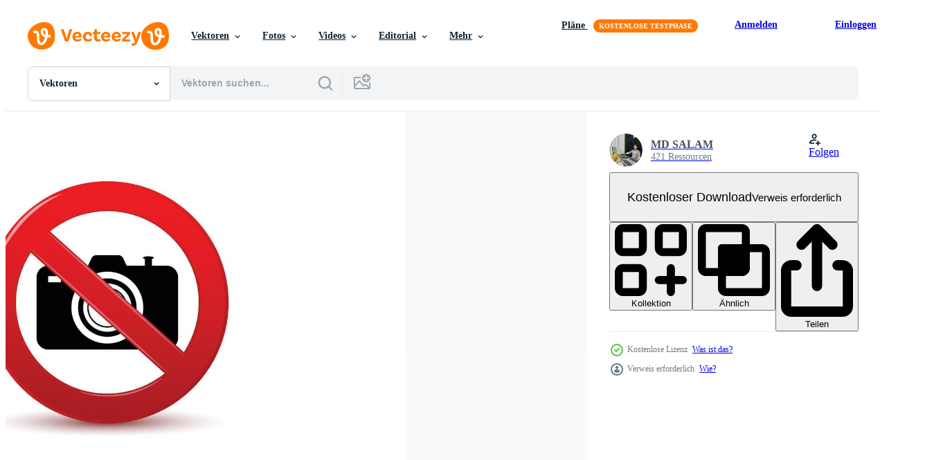

--- FILE ---
content_type: text/html; charset=utf-8
request_url: https://de.vecteezy.com/resources/21821038/show_related_tags_async_content
body_size: 1473
content:
<turbo-frame id="show-related-tags">
  <h2 class="ez-resource-related__header">Verwandte Stichwörter</h2>

    <div class="splide ez-carousel tags-carousel is-ready" style="--carousel_height: 48px; --additional_height: 0px;" data-controller="carousel search-tag" data-bullets="false" data-loop="false" data-arrows="true">
    <div class="splide__track ez-carousel__track" data-carousel-target="track">
      <ul class="splide__list ez-carousel__inner-wrap" data-carousel-target="innerWrap">
        <li class="search-tag splide__slide ez-carousel__slide" data-carousel-target="slide"><a class="search-tag__tag-link ez-btn ez-btn--light" title="schutzschild" data-action="search-tag#sendClickEvent search-tag#performSearch" data-search-tag-verified="true" data-keyword-location="show" href="/gratis-vektor/schutzschild">schutzschild</a></li><li class="search-tag splide__slide ez-carousel__slide" data-carousel-target="slide"><a class="search-tag__tag-link ez-btn ez-btn--light" title="schützen" data-action="search-tag#sendClickEvent search-tag#performSearch" data-search-tag-verified="true" data-keyword-location="show" href="/gratis-vektor/sch%C3%BCtzen">schützen</a></li><li class="search-tag splide__slide ez-carousel__slide" data-carousel-target="slide"><a class="search-tag__tag-link ez-btn ez-btn--light" title="sicherheit" data-action="search-tag#sendClickEvent search-tag#performSearch" data-search-tag-verified="true" data-keyword-location="show" href="/gratis-vektor/sicherheit">sicherheit</a></li><li class="search-tag splide__slide ez-carousel__slide" data-carousel-target="slide"><a class="search-tag__tag-link ez-btn ez-btn--light" title="halt" data-action="search-tag#sendClickEvent search-tag#performSearch" data-search-tag-verified="true" data-keyword-location="show" href="/gratis-vektor/halt">halt</a></li><li class="search-tag splide__slide ez-carousel__slide" data-carousel-target="slide"><a class="search-tag__tag-link ez-btn ez-btn--light" title="schild" data-action="search-tag#sendClickEvent search-tag#performSearch" data-search-tag-verified="true" data-keyword-location="show" href="/gratis-vektor/schild">schild</a></li><li class="search-tag splide__slide ez-carousel__slide" data-carousel-target="slide"><a class="search-tag__tag-link ez-btn ez-btn--light" title="warnsymbol" data-action="search-tag#sendClickEvent search-tag#performSearch" data-search-tag-verified="true" data-keyword-location="show" href="/gratis-vektor/warnsymbol">warnsymbol</a></li><li class="search-tag splide__slide ez-carousel__slide" data-carousel-target="slide"><a class="search-tag__tag-link ez-btn ez-btn--light" title="sicherheitszeichen" data-action="search-tag#sendClickEvent search-tag#performSearch" data-search-tag-verified="true" data-keyword-location="show" href="/gratis-vektor/sicherheitszeichen">sicherheitszeichen</a></li><li class="search-tag splide__slide ez-carousel__slide" data-carousel-target="slide"><a class="search-tag__tag-link ez-btn ez-btn--light" title="stoppschild" data-action="search-tag#sendClickEvent search-tag#performSearch" data-search-tag-verified="true" data-keyword-location="show" href="/gratis-vektor/stoppschild">stoppschild</a></li><li class="search-tag splide__slide ez-carousel__slide" data-carousel-target="slide"><a class="search-tag__tag-link ez-btn ez-btn--light" title="abbildungen" data-action="search-tag#sendClickEvent search-tag#performSearch" data-search-tag-verified="true" data-keyword-location="show" href="/gratis-vektor/abbildungen">abbildungen</a></li><li class="search-tag splide__slide ez-carousel__slide" data-carousel-target="slide"><a class="search-tag__tag-link ez-btn ez-btn--light" title="eintrag" data-action="search-tag#sendClickEvent search-tag#performSearch" data-search-tag-verified="true" data-keyword-location="show" href="/gratis-vektor/eintrag">eintrag</a></li><li class="search-tag splide__slide ez-carousel__slide" data-carousel-target="slide"><a class="search-tag__tag-link ez-btn ez-btn--light" title="warnschild" data-action="search-tag#sendClickEvent search-tag#performSearch" data-search-tag-verified="true" data-keyword-location="show" href="/gratis-vektor/warnschild">warnschild</a></li><li class="search-tag splide__slide ez-carousel__slide" data-carousel-target="slide"><a class="search-tag__tag-link ez-btn ez-btn--light" title="grafikdesign" data-action="search-tag#sendClickEvent search-tag#performSearch" data-search-tag-verified="true" data-keyword-location="show" href="/gratis-vektor/grafikdesign">grafikdesign</a></li><li class="search-tag splide__slide ez-carousel__slide" data-carousel-target="slide"><a class="search-tag__tag-link ez-btn ez-btn--light" title="nein" data-action="search-tag#sendClickEvent search-tag#performSearch" data-search-tag-verified="true" data-keyword-location="show" href="/gratis-vektor/nein">nein</a></li><li class="search-tag splide__slide ez-carousel__slide" data-carousel-target="slide"><a class="search-tag__tag-link ez-btn ez-btn--light" title="hand" data-action="search-tag#sendClickEvent search-tag#performSearch" data-search-tag-verified="true" data-keyword-location="show" href="/gratis-vektor/hand">hand</a></li><li class="search-tag splide__slide ez-carousel__slide" data-carousel-target="slide"><a class="search-tag__tag-link ez-btn ez-btn--light" title="kein bild symbol" data-action="search-tag#sendClickEvent search-tag#performSearch" data-search-tag-verified="true" data-keyword-location="show" href="/gratis-vektor/kein-bild-symbol">kein bild symbol</a></li><li class="search-tag splide__slide ez-carousel__slide" data-carousel-target="slide"><a class="search-tag__tag-link ez-btn ez-btn--light" title="sperrgebiet" data-action="search-tag#sendClickEvent search-tag#performSearch" data-search-tag-verified="true" data-keyword-location="show" href="/gratis-vektor/sperrgebiet">sperrgebiet</a></li><li class="search-tag splide__slide ez-carousel__slide" data-carousel-target="slide"><a class="search-tag__tag-link ez-btn ez-btn--light" title="verboten" data-action="search-tag#sendClickEvent search-tag#performSearch" data-search-tag-verified="true" data-keyword-location="show" href="/gratis-vektor/verboten">verboten</a></li><li class="search-tag splide__slide ez-carousel__slide" data-carousel-target="slide"><a class="search-tag__tag-link ez-btn ez-btn--light" title="kamera" data-action="search-tag#sendClickEvent search-tag#performSearch" data-search-tag-verified="true" data-keyword-location="show" href="/gratis-vektor/kamera">kamera</a></li><li class="search-tag splide__slide ez-carousel__slide" data-carousel-target="slide"><a class="search-tag__tag-link ez-btn ez-btn--light" title="symbol" data-action="search-tag#sendClickEvent search-tag#performSearch" data-search-tag-verified="true" data-keyword-location="show" href="/gratis-vektor/symbol">symbol</a></li><li class="search-tag splide__slide ez-carousel__slide" data-carousel-target="slide"><a class="search-tag__tag-link ez-btn ez-btn--light" title="zeichen" data-action="search-tag#sendClickEvent search-tag#performSearch" data-search-tag-verified="true" data-keyword-location="show" href="/gratis-vektor/zeichen">zeichen</a></li><li class="search-tag splide__slide ez-carousel__slide" data-carousel-target="slide"><a class="search-tag__tag-link ez-btn ez-btn--light" title="mischen" data-action="search-tag#sendClickEvent search-tag#performSearch" data-search-tag-verified="true" data-keyword-location="show" href="/gratis-vektor/mischen">mischen</a></li><li class="search-tag splide__slide ez-carousel__slide" data-carousel-target="slide"><a class="search-tag__tag-link ez-btn ez-btn--light" title="gruppe" data-action="search-tag#sendClickEvent search-tag#performSearch" data-search-tag-verified="true" data-keyword-location="show" href="/gratis-vektor/gruppe">gruppe</a></li>
</ul></div>
    

    <div class="splide__arrows splide__arrows--ltr ez-carousel__arrows"><button class="splide__arrow splide__arrow--prev ez-carousel__arrow ez-carousel__arrow--prev" disabled="disabled" data-carousel-target="arrowPrev" data-test-id="carousel-arrow-prev" data-direction="prev" aria_label="Zurück"><span class="ez-carousel__arrow-wrap"><svg xmlns="http://www.w3.org/2000/svg" viewBox="0 0 5 8" role="img" aria-labelledby="ab0p87y6zaa844wdx86k7y9ajpih30fr" class="arrow-prev"><desc id="ab0p87y6zaa844wdx86k7y9ajpih30fr">Zurück</desc><path fill-rule="evenodd" d="M4.707 7.707a1 1 0 0 0 0-1.414L2.414 4l2.293-2.293A1 1 0 0 0 3.293.293l-3 3a1 1 0 0 0 0 1.414l3 3a1 1 0 0 0 1.414 0Z" clip-rule="evenodd"></path></svg>
</span><span class="ez-carousel__gradient"></span></button><button class="splide__arrow splide__arrow--next ez-carousel__arrow ez-carousel__arrow--next" disabled="disabled" data-carousel-target="arrowNext" data-test-id="carousel-arrow-next" data-direction="next" aria_label="Weiter"><span class="ez-carousel__arrow-wrap"><svg xmlns="http://www.w3.org/2000/svg" viewBox="0 0 5 8" role="img" aria-labelledby="ab93dbn4x3dnrhrx876n8dhhve16x6oj" class="arrow-next"><desc id="ab93dbn4x3dnrhrx876n8dhhve16x6oj">Weiter</desc><path fill-rule="evenodd" d="M.293 7.707a1 1 0 0 1 0-1.414L2.586 4 .293 1.707A1 1 0 0 1 1.707.293l3 3a1 1 0 0 1 0 1.414l-3 3a1 1 0 0 1-1.414 0Z" clip-rule="evenodd"></path></svg>
</span><span class="ez-carousel__gradient"></span></button></div>
</div></turbo-frame>


--- FILE ---
content_type: text/html; charset=utf-8
request_url: https://de.vecteezy.com/resources/21821038/show_related_grids_async_content
body_size: 14253
content:
<turbo-frame id="show-related-resources">

  <div data-conversions-category="Vearwandte Vektoren" class="">
    <h2 class="ez-resource-related__header">
      Vearwandte Vektoren
    </h2>

    <ul class="ez-resource-grid ez-resource-grid--main-grid  is-hidden" id="false" data-controller="grid contributor-info" data-grid-track-truncation-value="false" data-max-rows="50" data-row-height="240" data-instant-grid="false" data-truncate-results="false" data-testid="related-resources" data-labels="editable free" style="--editable: &#39;Bearbeitbar&#39;;--free: &#39;Kostenlos&#39;;">

  <li class="ez-resource-grid__item ez-resource-thumb ez-resource-thumb--pro" data-controller="grid-item-decorator" data-position="{{position}}" data-item-id="16150260" data-pro="true" data-grid-target="gridItem" data-w="300" data-h="200" data-grid-item-decorator-free-label-value="Kostenlos" data-action="mouseenter-&gt;grid-item-decorator#hoverThumb:once" data-grid-item-decorator-item-pro-param="Pro" data-grid-item-decorator-resource-id-param="16150260" data-grid-item-decorator-content-type-param="Content-vector" data-grid-item-decorator-image-src-param="https://static.vecteezy.com/system/resources/previews/016/150/260/non_2x/access-denied-design-illustration-vector.jpg" data-grid-item-decorator-pinterest-url-param="https://de.vecteezy.com/vektorkunst/16150260-zugriff-verweigert-design-vektor-illustration" data-grid-item-decorator-seo-page-description-param="Zugriff verweigert Design-Vektor-Illustration" data-grid-item-decorator-user-id-param="8660330" data-grid-item-decorator-user-display-name-param="AMIRUL ISLAM" data-grid-item-decorator-avatar-src-param="https://static.vecteezy.com/system/user/avatar/8660330/medium_profile-picture-logo3d-effect.jpg" data-grid-item-decorator-uploads-path-param="/membros/designbee2022/uploads">

  <script type="application/ld+json" id="media_schema">
  {"@context":"https://schema.org","@type":"ImageObject","name":"Zugriff verweigert Design-Vektor-Illustration","uploadDate":"2022-12-22T14:50:49-06:00","thumbnailUrl":"https://static.vecteezy.com/ti/gratis-vektor/t1/16150260-zugriff-verweigert-design-illustration-vektor.jpg","contentUrl":"https://static.vecteezy.com/ti/gratis-vektor/p1/16150260-zugriff-verweigert-design-illustration-vektor.jpg","sourceOrganization":"Vecteezy","license":"https://support.vecteezy.com/de/nieuwe-vecteezy-licenties-ByHivesvt","acquireLicensePage":"https://de.vecteezy.com/vektorkunst/16150260-zugriff-verweigert-design-vektor-illustration","creator":{"@type":"Person","name":"AMIRUL ISLAM"},"copyrightNotice":"AMIRUL ISLAM","creditText":"Vecteezy"}
</script>


<a href="/vektorkunst/16150260-zugriff-verweigert-design-vektor-illustration" class="ez-resource-thumb__link" title="Zugriff verweigert Design-Vektor-Illustration" style="--height: 200; --width: 300; " data-action="click-&gt;grid#trackResourceClick mouseenter-&gt;grid#trackResourceHover" data-content-type="vector" data-controller="ez-hover-intent" data-previews-srcs="[&quot;https://static.vecteezy.com/ti/gratis-vektor/p1/16150260-zugriff-verweigert-design-illustration-vektor.jpg&quot;,&quot;https://static.vecteezy.com/ti/gratis-vektor/p2/16150260-zugriff-verweigert-design-illustration-vektor.jpg&quot;]" data-pro="true" data-resource-id="16150260" data-grid-item-decorator-target="link">
    <img src="https://static.vecteezy.com/ti/gratis-vektor/t2/16150260-zugriff-verweigert-design-illustration-vektor.jpg" srcset="https://static.vecteezy.com/ti/gratis-vektor/t1/16150260-zugriff-verweigert-design-illustration-vektor.jpg 2x, https://static.vecteezy.com/ti/gratis-vektor/t2/16150260-zugriff-verweigert-design-illustration-vektor.jpg 1x" class="ez-resource-thumb__img" loading="lazy" decoding="async" width="300" height="200" alt="Zugriff verweigert Design-Vektor-Illustration vektor">

</a>

  <div class="ez-resource-thumb__label-wrap"></div>
  

  <div class="ez-resource-thumb__hover-state"></div>
</li><li class="ez-resource-grid__item ez-resource-thumb ez-resource-thumb--pro" data-controller="grid-item-decorator" data-position="{{position}}" data-item-id="45915303" data-pro="true" data-grid-target="gridItem" data-w="286" data-h="200" data-grid-item-decorator-free-label-value="Kostenlos" data-action="mouseenter-&gt;grid-item-decorator#hoverThumb:once" data-grid-item-decorator-item-pro-param="Pro" data-grid-item-decorator-resource-id-param="45915303" data-grid-item-decorator-content-type-param="Content-vector" data-grid-item-decorator-image-src-param="https://static.vecteezy.com/system/resources/previews/045/915/303/non_2x/restricted-area-authorized-personnel-only-symbol-sign-do-not-entry-design-vector.jpg" data-grid-item-decorator-pinterest-url-param="https://de.vecteezy.com/vektorkunst/45915303-beschrankt-bereich-autorisiert-personal-nur-symbol-zeichen-tun-nicht-eintrag-design" data-grid-item-decorator-seo-page-description-param="beschränkt Bereich autorisiert Personal nur Symbol Zeichen, tun nicht Eintrag, Design" data-grid-item-decorator-user-id-param="2160493" data-grid-item-decorator-user-display-name-param="Pipat Pajongwong" data-grid-item-decorator-avatar-src-param="https://static.vecteezy.com/system/user/avatar/2160493/medium_Photo.jpg" data-grid-item-decorator-uploads-path-param="/membros/chingdd1867383/uploads">

  <script type="application/ld+json" id="media_schema">
  {"@context":"https://schema.org","@type":"ImageObject","name":"beschränkt Bereich autorisiert Personal nur Symbol Zeichen, tun nicht Eintrag, Design","uploadDate":"2024-05-31T13:02:54-05:00","thumbnailUrl":"https://static.vecteezy.com/ti/gratis-vektor/t1/45915303-beschrankt-bereich-autorisiert-personal-nur-symbol-zeichen-tun-nicht-eintrag-design-vektor.jpg","contentUrl":"https://static.vecteezy.com/ti/gratis-vektor/p1/45915303-beschrankt-bereich-autorisiert-personal-nur-symbol-zeichen-tun-nicht-eintrag-design-vektor.jpg","sourceOrganization":"Vecteezy","license":"https://support.vecteezy.com/de/nieuwe-vecteezy-licenties-ByHivesvt","acquireLicensePage":"https://de.vecteezy.com/vektorkunst/45915303-beschrankt-bereich-autorisiert-personal-nur-symbol-zeichen-tun-nicht-eintrag-design","creator":{"@type":"Person","name":"Pipat Pajongwong"},"copyrightNotice":"Pipat Pajongwong","creditText":"Vecteezy"}
</script>


<a href="/vektorkunst/45915303-beschrankt-bereich-autorisiert-personal-nur-symbol-zeichen-tun-nicht-eintrag-design" class="ez-resource-thumb__link" title="beschränkt Bereich autorisiert Personal nur Symbol Zeichen, tun nicht Eintrag, Design" style="--height: 200; --width: 286; " data-action="click-&gt;grid#trackResourceClick mouseenter-&gt;grid#trackResourceHover" data-content-type="vector" data-controller="ez-hover-intent" data-previews-srcs="[&quot;https://static.vecteezy.com/ti/gratis-vektor/p1/45915303-beschrankt-bereich-autorisiert-personal-nur-symbol-zeichen-tun-nicht-eintrag-design-vektor.jpg&quot;,&quot;https://static.vecteezy.com/ti/gratis-vektor/p2/45915303-beschrankt-bereich-autorisiert-personal-nur-symbol-zeichen-tun-nicht-eintrag-design-vektor.jpg&quot;]" data-pro="true" data-resource-id="45915303" data-grid-item-decorator-target="link">
    <img src="https://static.vecteezy.com/ti/gratis-vektor/t2/45915303-beschrankt-bereich-autorisiert-personal-nur-symbol-zeichen-tun-nicht-eintrag-design-vektor.jpg" srcset="https://static.vecteezy.com/ti/gratis-vektor/t1/45915303-beschrankt-bereich-autorisiert-personal-nur-symbol-zeichen-tun-nicht-eintrag-design-vektor.jpg 2x, https://static.vecteezy.com/ti/gratis-vektor/t2/45915303-beschrankt-bereich-autorisiert-personal-nur-symbol-zeichen-tun-nicht-eintrag-design-vektor.jpg 1x" class="ez-resource-thumb__img" loading="lazy" decoding="async" width="286" height="200" alt="beschränkt Bereich autorisiert Personal nur Symbol Zeichen, tun nicht Eintrag, Design vektor">

</a>

  <div class="ez-resource-thumb__label-wrap"></div>
  

  <div class="ez-resource-thumb__hover-state"></div>
</li><li class="ez-resource-grid__item ez-resource-thumb ez-resource-thumb--pro" data-controller="grid-item-decorator" data-position="{{position}}" data-item-id="26762623" data-pro="true" data-grid-target="gridItem" data-w="465" data-h="200" data-grid-item-decorator-free-label-value="Kostenlos" data-action="mouseenter-&gt;grid-item-decorator#hoverThumb:once" data-grid-item-decorator-item-pro-param="Pro" data-grid-item-decorator-resource-id-param="26762623" data-grid-item-decorator-content-type-param="Content-vector" data-grid-item-decorator-image-src-param="https://static.vecteezy.com/system/resources/previews/026/762/623/non_2x/do-not-enter-authorized-personnel-only-vector.jpg" data-grid-item-decorator-pinterest-url-param="https://de.vecteezy.com/vektorkunst/26762623-tun-nicht-eingeben-autorisiert-personal-nur" data-grid-item-decorator-seo-page-description-param="tun nicht eingeben autorisiert Personal nur" data-grid-item-decorator-user-id-param="4621035" data-grid-item-decorator-user-display-name-param="paolo Boaretto" data-grid-item-decorator-avatar-src-param="https://static.vecteezy.com/system/user/avatar/4621035/medium_1.jpeg" data-grid-item-decorator-uploads-path-param="/membros/115012709516060133773/uploads">

  <script type="application/ld+json" id="media_schema">
  {"@context":"https://schema.org","@type":"ImageObject","name":"tun nicht eingeben autorisiert Personal nur","uploadDate":"2023-08-08T03:08:43-05:00","thumbnailUrl":"https://static.vecteezy.com/ti/gratis-vektor/t1/26762623-tun-nicht-eingeben-autorisiert-personal-nur-vektor.jpg","contentUrl":"https://static.vecteezy.com/ti/gratis-vektor/p1/26762623-tun-nicht-eingeben-autorisiert-personal-nur-vektor.jpg","sourceOrganization":"Vecteezy","license":"https://support.vecteezy.com/de/nieuwe-vecteezy-licenties-ByHivesvt","acquireLicensePage":"https://de.vecteezy.com/vektorkunst/26762623-tun-nicht-eingeben-autorisiert-personal-nur","creator":{"@type":"Person","name":"paolo Boaretto"},"copyrightNotice":"paolo Boaretto","creditText":"Vecteezy"}
</script>


<a href="/vektorkunst/26762623-tun-nicht-eingeben-autorisiert-personal-nur" class="ez-resource-thumb__link" title="tun nicht eingeben autorisiert Personal nur" style="--height: 200; --width: 465; " data-action="click-&gt;grid#trackResourceClick mouseenter-&gt;grid#trackResourceHover" data-content-type="vector" data-controller="ez-hover-intent" data-previews-srcs="[&quot;https://static.vecteezy.com/ti/gratis-vektor/p1/26762623-tun-nicht-eingeben-autorisiert-personal-nur-vektor.jpg&quot;,&quot;https://static.vecteezy.com/ti/gratis-vektor/p2/26762623-tun-nicht-eingeben-autorisiert-personal-nur-vektor.jpg&quot;]" data-pro="true" data-resource-id="26762623" data-grid-item-decorator-target="link">
    <img src="https://static.vecteezy.com/ti/gratis-vektor/t2/26762623-tun-nicht-eingeben-autorisiert-personal-nur-vektor.jpg" srcset="https://static.vecteezy.com/ti/gratis-vektor/t1/26762623-tun-nicht-eingeben-autorisiert-personal-nur-vektor.jpg 2x, https://static.vecteezy.com/ti/gratis-vektor/t2/26762623-tun-nicht-eingeben-autorisiert-personal-nur-vektor.jpg 1x" class="ez-resource-thumb__img" loading="lazy" decoding="async" width="465" height="200" alt="tun nicht eingeben autorisiert Personal nur vektor">

</a>

  <div class="ez-resource-thumb__label-wrap"></div>
  

  <div class="ez-resource-thumb__hover-state"></div>
</li><li class="ez-resource-grid__item ez-resource-thumb ez-resource-thumb--pro" data-controller="grid-item-decorator" data-position="{{position}}" data-item-id="13339846" data-pro="true" data-grid-target="gridItem" data-w="200" data-h="200" data-grid-item-decorator-free-label-value="Kostenlos" data-action="mouseenter-&gt;grid-item-decorator#hoverThumb:once" data-grid-item-decorator-item-pro-param="Pro" data-grid-item-decorator-resource-id-param="13339846" data-grid-item-decorator-content-type-param="Content-vector" data-grid-item-decorator-image-src-param="https://static.vecteezy.com/system/resources/previews/013/339/846/non_2x/access-denied-alart-illustration-design-vector.jpg" data-grid-item-decorator-pinterest-url-param="https://de.vecteezy.com/vektorkunst/13339846-zugriff-verweigert-alarm-vektor-illustration-design" data-grid-item-decorator-seo-page-description-param="Zugriff verweigert Alarm-Vektor-Illustration-Design." data-grid-item-decorator-user-id-param="8660330" data-grid-item-decorator-user-display-name-param="AMIRUL ISLAM" data-grid-item-decorator-avatar-src-param="https://static.vecteezy.com/system/user/avatar/8660330/medium_profile-picture-logo3d-effect.jpg" data-grid-item-decorator-uploads-path-param="/membros/designbee2022/uploads">

  <script type="application/ld+json" id="media_schema">
  {"@context":"https://schema.org","@type":"ImageObject","name":"Zugriff verweigert Alarm-Vektor-Illustration-Design.","uploadDate":"2022-10-23T08:14:23-05:00","thumbnailUrl":"https://static.vecteezy.com/ti/gratis-vektor/t1/13339846-zugriff-verweigert-alarm-illustration-design-vektor.jpg","contentUrl":"https://static.vecteezy.com/ti/gratis-vektor/p1/13339846-zugriff-verweigert-alarm-illustration-design-vektor.jpg","sourceOrganization":"Vecteezy","license":"https://support.vecteezy.com/de/nieuwe-vecteezy-licenties-ByHivesvt","acquireLicensePage":"https://de.vecteezy.com/vektorkunst/13339846-zugriff-verweigert-alarm-vektor-illustration-design","creator":{"@type":"Person","name":"AMIRUL ISLAM"},"copyrightNotice":"AMIRUL ISLAM","creditText":"Vecteezy"}
</script>


<a href="/vektorkunst/13339846-zugriff-verweigert-alarm-vektor-illustration-design" class="ez-resource-thumb__link" title="Zugriff verweigert Alarm-Vektor-Illustration-Design." style="--height: 200; --width: 200; " data-action="click-&gt;grid#trackResourceClick mouseenter-&gt;grid#trackResourceHover" data-content-type="vector" data-controller="ez-hover-intent" data-previews-srcs="[&quot;https://static.vecteezy.com/ti/gratis-vektor/p1/13339846-zugriff-verweigert-alarm-illustration-design-vektor.jpg&quot;,&quot;https://static.vecteezy.com/ti/gratis-vektor/p2/13339846-zugriff-verweigert-alarm-illustration-design-vektor.jpg&quot;]" data-pro="true" data-resource-id="13339846" data-grid-item-decorator-target="link">
    <img src="https://static.vecteezy.com/ti/gratis-vektor/t2/13339846-zugriff-verweigert-alarm-illustration-design-vektor.jpg" srcset="https://static.vecteezy.com/ti/gratis-vektor/t1/13339846-zugriff-verweigert-alarm-illustration-design-vektor.jpg 2x, https://static.vecteezy.com/ti/gratis-vektor/t2/13339846-zugriff-verweigert-alarm-illustration-design-vektor.jpg 1x" class="ez-resource-thumb__img" loading="lazy" decoding="async" width="200" height="200" alt="Zugriff verweigert Alarm-Vektor-Illustration-Design. vektor">

</a>

  <div class="ez-resource-thumb__label-wrap"></div>
  

  <div class="ez-resource-thumb__hover-state"></div>
</li><li class="ez-resource-grid__item ez-resource-thumb ez-resource-thumb--pro" data-controller="grid-item-decorator" data-position="{{position}}" data-item-id="29340145" data-pro="true" data-grid-target="gridItem" data-w="276" data-h="200" data-grid-item-decorator-free-label-value="Kostenlos" data-action="mouseenter-&gt;grid-item-decorator#hoverThumb:once" data-grid-item-decorator-item-pro-param="Pro" data-grid-item-decorator-resource-id-param="29340145" data-grid-item-decorator-content-type-param="Content-vector" data-grid-item-decorator-image-src-param="https://static.vecteezy.com/system/resources/previews/029/340/145/non_2x/notice-authorized-personnel-only-sign-personnel-only-stock-illustration-vector.jpg" data-grid-item-decorator-pinterest-url-param="https://de.vecteezy.com/vektorkunst/29340145-beachten-autorisiert-personal-nur-unterzeichnen-personal-nur-vektor-lager-illustration" data-grid-item-decorator-seo-page-description-param="beachten autorisiert Personal nur unterzeichnen. Personal nur. Vektor Lager Illustration." data-grid-item-decorator-user-id-param="15192479" data-grid-item-decorator-user-display-name-param="DG- Studio" data-grid-item-decorator-avatar-src-param="https://static.vecteezy.com/system/user/avatar/15192479/medium_full.jpg" data-grid-item-decorator-uploads-path-param="/membros/dg-studio/uploads">

  <script type="application/ld+json" id="media_schema">
  {"@context":"https://schema.org","@type":"ImageObject","name":"beachten autorisiert Personal nur unterzeichnen. Personal nur. Vektor Lager Illustration.","uploadDate":"2023-09-25T01:49:39-05:00","thumbnailUrl":"https://static.vecteezy.com/ti/gratis-vektor/t1/29340145-beachten-autorisiert-personal-nur-unterzeichnen-personal-nur-lager-illustration-vektor.jpg","contentUrl":"https://static.vecteezy.com/ti/gratis-vektor/p1/29340145-beachten-autorisiert-personal-nur-unterzeichnen-personal-nur-lager-illustration-vektor.jpg","sourceOrganization":"Vecteezy","license":"https://support.vecteezy.com/de/nieuwe-vecteezy-licenties-ByHivesvt","acquireLicensePage":"https://de.vecteezy.com/vektorkunst/29340145-beachten-autorisiert-personal-nur-unterzeichnen-personal-nur-vektor-lager-illustration","creator":{"@type":"Person","name":"DG- Studio"},"copyrightNotice":"DG- Studio","creditText":"Vecteezy"}
</script>


<a href="/vektorkunst/29340145-beachten-autorisiert-personal-nur-unterzeichnen-personal-nur-vektor-lager-illustration" class="ez-resource-thumb__link" title="beachten autorisiert Personal nur unterzeichnen. Personal nur. Vektor Lager Illustration." style="--height: 200; --width: 276; " data-action="click-&gt;grid#trackResourceClick mouseenter-&gt;grid#trackResourceHover" data-content-type="vector" data-controller="ez-hover-intent" data-previews-srcs="[&quot;https://static.vecteezy.com/ti/gratis-vektor/p1/29340145-beachten-autorisiert-personal-nur-unterzeichnen-personal-nur-lager-illustration-vektor.jpg&quot;,&quot;https://static.vecteezy.com/ti/gratis-vektor/p2/29340145-beachten-autorisiert-personal-nur-unterzeichnen-personal-nur-lager-illustration-vektor.jpg&quot;]" data-pro="true" data-resource-id="29340145" data-grid-item-decorator-target="link">
    <img src="https://static.vecteezy.com/ti/gratis-vektor/t2/29340145-beachten-autorisiert-personal-nur-unterzeichnen-personal-nur-lager-illustration-vektor.jpg" srcset="https://static.vecteezy.com/ti/gratis-vektor/t1/29340145-beachten-autorisiert-personal-nur-unterzeichnen-personal-nur-lager-illustration-vektor.jpg 2x, https://static.vecteezy.com/ti/gratis-vektor/t2/29340145-beachten-autorisiert-personal-nur-unterzeichnen-personal-nur-lager-illustration-vektor.jpg 1x" class="ez-resource-thumb__img" loading="lazy" decoding="async" width="276" height="200" alt="beachten autorisiert Personal nur unterzeichnen. Personal nur. Vektor Lager Illustration.">

</a>

  <div class="ez-resource-thumb__label-wrap"></div>
  

  <div class="ez-resource-thumb__hover-state"></div>
</li><li class="ez-resource-grid__item ez-resource-thumb ez-resource-thumb--pro" data-controller="grid-item-decorator" data-position="{{position}}" data-item-id="29339812" data-pro="true" data-grid-target="gridItem" data-w="277" data-h="200" data-grid-item-decorator-free-label-value="Kostenlos" data-action="mouseenter-&gt;grid-item-decorator#hoverThumb:once" data-grid-item-decorator-item-pro-param="Pro" data-grid-item-decorator-resource-id-param="29339812" data-grid-item-decorator-content-type-param="Content-vector" data-grid-item-decorator-image-src-param="https://static.vecteezy.com/system/resources/previews/029/339/812/non_2x/notice-authorized-personnel-only-sign-personnel-only-stock-illustration-vector.jpg" data-grid-item-decorator-pinterest-url-param="https://de.vecteezy.com/vektorkunst/29339812-beachten-autorisiert-personal-nur-unterzeichnen-personal-nur-vektor-lager-illustration" data-grid-item-decorator-seo-page-description-param="beachten autorisiert Personal nur unterzeichnen. Personal nur. Vektor Lager Illustration." data-grid-item-decorator-user-id-param="15192479" data-grid-item-decorator-user-display-name-param="DG- Studio" data-grid-item-decorator-avatar-src-param="https://static.vecteezy.com/system/user/avatar/15192479/medium_full.jpg" data-grid-item-decorator-uploads-path-param="/membros/dg-studio/uploads">

  <script type="application/ld+json" id="media_schema">
  {"@context":"https://schema.org","@type":"ImageObject","name":"beachten autorisiert Personal nur unterzeichnen. Personal nur. Vektor Lager Illustration.","uploadDate":"2023-09-25T01:42:48-05:00","thumbnailUrl":"https://static.vecteezy.com/ti/gratis-vektor/t1/29339812-beachten-autorisiert-personal-nur-unterzeichnen-personal-nur-lager-illustration-vektor.jpg","contentUrl":"https://static.vecteezy.com/ti/gratis-vektor/p1/29339812-beachten-autorisiert-personal-nur-unterzeichnen-personal-nur-lager-illustration-vektor.jpg","sourceOrganization":"Vecteezy","license":"https://support.vecteezy.com/de/nieuwe-vecteezy-licenties-ByHivesvt","acquireLicensePage":"https://de.vecteezy.com/vektorkunst/29339812-beachten-autorisiert-personal-nur-unterzeichnen-personal-nur-vektor-lager-illustration","creator":{"@type":"Person","name":"DG- Studio"},"copyrightNotice":"DG- Studio","creditText":"Vecteezy"}
</script>


<a href="/vektorkunst/29339812-beachten-autorisiert-personal-nur-unterzeichnen-personal-nur-vektor-lager-illustration" class="ez-resource-thumb__link" title="beachten autorisiert Personal nur unterzeichnen. Personal nur. Vektor Lager Illustration." style="--height: 200; --width: 277; " data-action="click-&gt;grid#trackResourceClick mouseenter-&gt;grid#trackResourceHover" data-content-type="vector" data-controller="ez-hover-intent" data-previews-srcs="[&quot;https://static.vecteezy.com/ti/gratis-vektor/p1/29339812-beachten-autorisiert-personal-nur-unterzeichnen-personal-nur-lager-illustration-vektor.jpg&quot;,&quot;https://static.vecteezy.com/ti/gratis-vektor/p2/29339812-beachten-autorisiert-personal-nur-unterzeichnen-personal-nur-lager-illustration-vektor.jpg&quot;]" data-pro="true" data-resource-id="29339812" data-grid-item-decorator-target="link">
    <img src="https://static.vecteezy.com/ti/gratis-vektor/t2/29339812-beachten-autorisiert-personal-nur-unterzeichnen-personal-nur-lager-illustration-vektor.jpg" srcset="https://static.vecteezy.com/ti/gratis-vektor/t1/29339812-beachten-autorisiert-personal-nur-unterzeichnen-personal-nur-lager-illustration-vektor.jpg 2x, https://static.vecteezy.com/ti/gratis-vektor/t2/29339812-beachten-autorisiert-personal-nur-unterzeichnen-personal-nur-lager-illustration-vektor.jpg 1x" class="ez-resource-thumb__img" loading="lazy" decoding="async" width="277" height="200" alt="beachten autorisiert Personal nur unterzeichnen. Personal nur. Vektor Lager Illustration.">

</a>

  <div class="ez-resource-thumb__label-wrap"></div>
  

  <div class="ez-resource-thumb__hover-state"></div>
</li><li class="ez-resource-grid__item ez-resource-thumb ez-resource-thumb--pro" data-controller="grid-item-decorator" data-position="{{position}}" data-item-id="45411865" data-pro="true" data-grid-target="gridItem" data-w="200" data-h="200" data-grid-item-decorator-free-label-value="Kostenlos" data-action="mouseenter-&gt;grid-item-decorator#hoverThumb:once" data-grid-item-decorator-item-pro-param="Pro" data-grid-item-decorator-resource-id-param="45411865" data-grid-item-decorator-content-type-param="Content-vector" data-grid-item-decorator-image-src-param="https://static.vecteezy.com/system/resources/previews/045/411/865/non_2x/no-entry-icon-with-human-figure-vector.jpg" data-grid-item-decorator-pinterest-url-param="https://de.vecteezy.com/vektorkunst/45411865-nein-eintrag-symbol-mit-mensch-zahl" data-grid-item-decorator-seo-page-description-param="Nein Eintrag Symbol mit Mensch Zahl" data-grid-item-decorator-user-id-param="5376821" data-grid-item-decorator-user-display-name-param="Ivan Ryabokon" data-grid-item-decorator-uploads-path-param="/membros/ylivdesign32835/uploads">

  <script type="application/ld+json" id="media_schema">
  {"@context":"https://schema.org","@type":"ImageObject","name":"Nein Eintrag Symbol mit Mensch Zahl","uploadDate":"2024-05-20T10:44:02-05:00","thumbnailUrl":"https://static.vecteezy.com/ti/gratis-vektor/t1/45411865-nein-eintrag-symbol-mit-mensch-zahl-vektor.jpg","contentUrl":"https://static.vecteezy.com/ti/gratis-vektor/p1/45411865-nein-eintrag-symbol-mit-mensch-zahl-vektor.jpg","sourceOrganization":"Vecteezy","license":"https://support.vecteezy.com/de/nieuwe-vecteezy-licenties-ByHivesvt","acquireLicensePage":"https://de.vecteezy.com/vektorkunst/45411865-nein-eintrag-symbol-mit-mensch-zahl","creator":{"@type":"Person","name":"Ivan Ryabokon"},"copyrightNotice":"Ivan Ryabokon","creditText":"Vecteezy"}
</script>


<a href="/vektorkunst/45411865-nein-eintrag-symbol-mit-mensch-zahl" class="ez-resource-thumb__link" title="Nein Eintrag Symbol mit Mensch Zahl" style="--height: 200; --width: 200; " data-action="click-&gt;grid#trackResourceClick mouseenter-&gt;grid#trackResourceHover" data-content-type="vector" data-controller="ez-hover-intent" data-previews-srcs="[&quot;https://static.vecteezy.com/ti/gratis-vektor/p1/45411865-nein-eintrag-symbol-mit-mensch-zahl-vektor.jpg&quot;,&quot;https://static.vecteezy.com/ti/gratis-vektor/p2/45411865-nein-eintrag-symbol-mit-mensch-zahl-vektor.jpg&quot;]" data-pro="true" data-resource-id="45411865" data-grid-item-decorator-target="link">
    <img src="https://static.vecteezy.com/ti/gratis-vektor/t2/45411865-nein-eintrag-symbol-mit-mensch-zahl-vektor.jpg" srcset="https://static.vecteezy.com/ti/gratis-vektor/t1/45411865-nein-eintrag-symbol-mit-mensch-zahl-vektor.jpg 2x, https://static.vecteezy.com/ti/gratis-vektor/t2/45411865-nein-eintrag-symbol-mit-mensch-zahl-vektor.jpg 1x" class="ez-resource-thumb__img" loading="lazy" decoding="async" width="200" height="200" alt="Nein Eintrag Symbol mit Mensch Zahl vektor">

</a>

  <div class="ez-resource-thumb__label-wrap"></div>
  

  <div class="ez-resource-thumb__hover-state"></div>
</li><li class="ez-resource-grid__item ez-resource-thumb ez-resource-thumb--pro" data-controller="grid-item-decorator" data-position="{{position}}" data-item-id="27840118" data-pro="true" data-grid-target="gridItem" data-w="354" data-h="200" data-grid-item-decorator-free-label-value="Kostenlos" data-action="mouseenter-&gt;grid-item-decorator#hoverThumb:once" data-grid-item-decorator-item-pro-param="Pro" data-grid-item-decorator-resource-id-param="27840118" data-grid-item-decorator-content-type-param="Content-vector" data-grid-item-decorator-image-src-param="https://static.vecteezy.com/system/resources/previews/027/840/118/non_2x/warning-authorized-personnel-sign-restricted-area-authorized-employees-only-sign-vector.jpg" data-grid-item-decorator-pinterest-url-param="https://de.vecteezy.com/vektorkunst/27840118-warnung-autorisiert-personal-unterzeichnen-beschrankt-bereich-autorisiert-angestellte-nur-unterzeichnen" data-grid-item-decorator-seo-page-description-param="Warnung autorisiert Personal unterzeichnen. beschränkt Bereich. autorisiert Angestellte nur unterzeichnen." data-grid-item-decorator-user-id-param="9294881" data-grid-item-decorator-user-display-name-param="Md Enamul Haque Mukul" data-grid-item-decorator-avatar-src-param="https://static.vecteezy.com/system/user/avatar/9294881/medium_Profile-Picture.jpg" data-grid-item-decorator-uploads-path-param="/membros/mukul_1122/uploads">

  <script type="application/ld+json" id="media_schema">
  {"@context":"https://schema.org","@type":"ImageObject","name":"Warnung autorisiert Personal unterzeichnen. beschränkt Bereich. autorisiert Angestellte nur unterzeichnen.","uploadDate":"2023-08-27T06:47:24-05:00","thumbnailUrl":"https://static.vecteezy.com/ti/gratis-vektor/t1/27840118-warnung-autorisiert-personal-unterzeichnen-beschrankt-bereich-autorisiert-angestellte-nur-unterzeichnen-vektor.jpg","contentUrl":"https://static.vecteezy.com/ti/gratis-vektor/p1/27840118-warnung-autorisiert-personal-unterzeichnen-beschrankt-bereich-autorisiert-angestellte-nur-unterzeichnen-vektor.jpg","sourceOrganization":"Vecteezy","license":"https://support.vecteezy.com/de/nieuwe-vecteezy-licenties-ByHivesvt","acquireLicensePage":"https://de.vecteezy.com/vektorkunst/27840118-warnung-autorisiert-personal-unterzeichnen-beschrankt-bereich-autorisiert-angestellte-nur-unterzeichnen","creator":{"@type":"Person","name":"Md Enamul Haque Mukul"},"copyrightNotice":"Md Enamul Haque Mukul","creditText":"Vecteezy"}
</script>


<a href="/vektorkunst/27840118-warnung-autorisiert-personal-unterzeichnen-beschrankt-bereich-autorisiert-angestellte-nur-unterzeichnen" class="ez-resource-thumb__link" title="Warnung autorisiert Personal unterzeichnen. beschränkt Bereich. autorisiert Angestellte nur unterzeichnen." style="--height: 200; --width: 354; " data-action="click-&gt;grid#trackResourceClick mouseenter-&gt;grid#trackResourceHover" data-content-type="vector" data-controller="ez-hover-intent" data-previews-srcs="[&quot;https://static.vecteezy.com/ti/gratis-vektor/p1/27840118-warnung-autorisiert-personal-unterzeichnen-beschrankt-bereich-autorisiert-angestellte-nur-unterzeichnen-vektor.jpg&quot;,&quot;https://static.vecteezy.com/ti/gratis-vektor/p2/27840118-warnung-autorisiert-personal-unterzeichnen-beschrankt-bereich-autorisiert-angestellte-nur-unterzeichnen-vektor.jpg&quot;]" data-pro="true" data-resource-id="27840118" data-grid-item-decorator-target="link">
    <img src="https://static.vecteezy.com/ti/gratis-vektor/t2/27840118-warnung-autorisiert-personal-unterzeichnen-beschrankt-bereich-autorisiert-angestellte-nur-unterzeichnen-vektor.jpg" srcset="https://static.vecteezy.com/ti/gratis-vektor/t1/27840118-warnung-autorisiert-personal-unterzeichnen-beschrankt-bereich-autorisiert-angestellte-nur-unterzeichnen-vektor.jpg 2x, https://static.vecteezy.com/ti/gratis-vektor/t2/27840118-warnung-autorisiert-personal-unterzeichnen-beschrankt-bereich-autorisiert-angestellte-nur-unterzeichnen-vektor.jpg 1x" class="ez-resource-thumb__img" loading="lazy" decoding="async" width="354" height="200" alt="Warnung autorisiert Personal unterzeichnen. beschränkt Bereich. autorisiert Angestellte nur unterzeichnen. vektor">

</a>

  <div class="ez-resource-thumb__label-wrap"></div>
  

  <div class="ez-resource-thumb__hover-state"></div>
</li><li class="ez-resource-grid__item ez-resource-thumb ez-resource-thumb--pro" data-controller="grid-item-decorator" data-position="{{position}}" data-item-id="37962953" data-pro="true" data-grid-target="gridItem" data-w="300" data-h="200" data-grid-item-decorator-free-label-value="Kostenlos" data-action="mouseenter-&gt;grid-item-decorator#hoverThumb:once" data-grid-item-decorator-item-pro-param="Pro" data-grid-item-decorator-resource-id-param="37962953" data-grid-item-decorator-content-type-param="Content-vector" data-grid-item-decorator-image-src-param="https://static.vecteezy.com/system/resources/previews/037/962/953/non_2x/[base64].jpg" data-grid-item-decorator-pinterest-url-param="https://de.vecteezy.com/vektorkunst/[base64]" data-grid-item-decorator-seo-page-description-param="verboten, verboten oder Beschränkung, halt Zeichen Vorsicht oder verboten Aufmerksamkeit, illegal, falsch oder falsch Information zu vermeiden, Risiko und Achtung Konzept, Geschäftsmann halten verboten gekreuzt und halt unterzeichnen." data-grid-item-decorator-user-id-param="3365286" data-grid-item-decorator-user-display-name-param="Nuthawut Somsuk" data-grid-item-decorator-avatar-src-param="https://static.vecteezy.com/system/user/avatar/3365286/medium_File_000.jpeg" data-grid-item-decorator-uploads-path-param="/membros/eamesbot/uploads">

  <script type="application/ld+json" id="media_schema">
  {"@context":"https://schema.org","@type":"ImageObject","name":"verboten, verboten oder Beschränkung, halt Zeichen Vorsicht oder verboten Aufmerksamkeit, illegal, falsch oder falsch Information zu vermeiden, Risiko und Achtung Konzept, Geschäftsmann halten verboten gekreuzt und halt unterzeichnen.","uploadDate":"2024-02-02T18:30:03-06:00","thumbnailUrl":"https://static.vecteezy.com/ti/gratis-vektor/t1/[base64].jpg","contentUrl":"https://static.vecteezy.com/ti/gratis-vektor/p1/[base64].jpg","sourceOrganization":"Vecteezy","license":"https://support.vecteezy.com/de/nieuwe-vecteezy-licenties-ByHivesvt","acquireLicensePage":"https://de.vecteezy.com/vektorkunst/[base64]","creator":{"@type":"Person","name":"Nuthawut Somsuk"},"copyrightNotice":"Nuthawut Somsuk","creditText":"Vecteezy"}
</script>


<a href="/vektorkunst/[base64]" class="ez-resource-thumb__link" title="verboten, verboten oder Beschränkung, halt Zeichen Vorsicht oder verboten Aufmerksamkeit, illegal, falsch oder falsch Information zu vermeiden, Risiko und Achtung Konzept, Geschäftsmann halten verboten gekreuzt und halt unterzeichnen." style="--height: 200; --width: 300; " data-action="click-&gt;grid#trackResourceClick mouseenter-&gt;grid#trackResourceHover" data-content-type="vector" data-controller="ez-hover-intent" data-previews-srcs="[&quot;https://static.vecteezy.com/ti/gratis-vektor/p1/[base64].jpg&quot;,&quot;https://static.vecteezy.com/ti/gratis-vektor/p2/[base64].jpg&quot;]" data-pro="true" data-resource-id="37962953" data-grid-item-decorator-target="link">
    <img src="https://static.vecteezy.com/ti/gratis-vektor/t2/[base64].jpg" srcset="https://static.vecteezy.com/ti/gratis-vektor/t1/[base64].jpg 2x, https://static.vecteezy.com/ti/gratis-vektor/t2/[base64].jpg 1x" class="ez-resource-thumb__img" loading="lazy" decoding="async" width="300" height="200" alt="verboten, verboten oder Beschränkung, halt Zeichen Vorsicht oder verboten Aufmerksamkeit, illegal, falsch oder falsch Information zu vermeiden, Risiko und Achtung Konzept, Geschäftsmann halten verboten gekreuzt und halt unterzeichnen. vektor">

</a>

  <div class="ez-resource-thumb__label-wrap"></div>
  

  <div class="ez-resource-thumb__hover-state"></div>
</li><li class="ez-resource-grid__item ez-resource-thumb ez-resource-thumb--pro" data-controller="grid-item-decorator" data-position="{{position}}" data-item-id="2003775" data-pro="true" data-grid-target="gridItem" data-w="200" data-h="200" data-grid-item-decorator-free-label-value="Kostenlos" data-action="mouseenter-&gt;grid-item-decorator#hoverThumb:once" data-grid-item-decorator-item-pro-param="Pro" data-grid-item-decorator-resource-id-param="2003775" data-grid-item-decorator-content-type-param="Content-vector" data-grid-item-decorator-image-src-param="https://static.vecteezy.com/system/resources/previews/002/003/775/non_2x/restricted-area-authorized-personnel-only-sign-vector.jpg" data-grid-item-decorator-pinterest-url-param="https://de.vecteezy.com/vektorkunst/2003775-sperrgebiet-autorisiertes-personal-nur-zeichen" data-grid-item-decorator-seo-page-description-param="Nur für autorisiertes Personal mit Sperrbereich" data-grid-item-decorator-user-id-param="2917975" data-grid-item-decorator-user-display-name-param="azzahra" data-grid-item-decorator-avatar-src-param="https://static.vecteezy.com/system/user/avatar/2917975/medium_20160325_172954-01.jpg" data-grid-item-decorator-uploads-path-param="/membros/azzahra/uploads">

  <script type="application/ld+json" id="media_schema">
  {"@context":"https://schema.org","@type":"ImageObject","name":"Nur für autorisiertes Personal mit Sperrbereich","uploadDate":"2021-02-08T17:17:49-06:00","thumbnailUrl":"https://static.vecteezy.com/ti/gratis-vektor/t1/2003775-sperrgebiet-autorisiertes-personal-nur-zeichen-vektor.jpg","contentUrl":"https://static.vecteezy.com/ti/gratis-vektor/p1/2003775-sperrgebiet-autorisiertes-personal-nur-zeichen-vektor.jpg","sourceOrganization":"Vecteezy","license":"https://support.vecteezy.com/de/nieuwe-vecteezy-licenties-ByHivesvt","acquireLicensePage":"https://de.vecteezy.com/vektorkunst/2003775-sperrgebiet-autorisiertes-personal-nur-zeichen","creator":{"@type":"Person","name":"azzahra"},"copyrightNotice":"azzahra","creditText":"Vecteezy"}
</script>


<a href="/vektorkunst/2003775-sperrgebiet-autorisiertes-personal-nur-zeichen" class="ez-resource-thumb__link" title="Nur für autorisiertes Personal mit Sperrbereich" style="--height: 200; --width: 200; " data-action="click-&gt;grid#trackResourceClick mouseenter-&gt;grid#trackResourceHover" data-content-type="vector" data-controller="ez-hover-intent" data-previews-srcs="[&quot;https://static.vecteezy.com/ti/gratis-vektor/p1/2003775-sperrgebiet-autorisiertes-personal-nur-zeichen-vektor.jpg&quot;,&quot;https://static.vecteezy.com/ti/gratis-vektor/p2/2003775-sperrgebiet-autorisiertes-personal-nur-zeichen-vektor.jpg&quot;]" data-pro="true" data-resource-id="2003775" data-grid-item-decorator-target="link">
    <img src="https://static.vecteezy.com/ti/gratis-vektor/t2/2003775-sperrgebiet-autorisiertes-personal-nur-zeichen-vektor.jpg" srcset="https://static.vecteezy.com/ti/gratis-vektor/t1/2003775-sperrgebiet-autorisiertes-personal-nur-zeichen-vektor.jpg 2x, https://static.vecteezy.com/ti/gratis-vektor/t2/2003775-sperrgebiet-autorisiertes-personal-nur-zeichen-vektor.jpg 1x" class="ez-resource-thumb__img" loading="lazy" decoding="async" width="200" height="200" alt="Nur für autorisiertes Personal mit Sperrbereich vektor">

</a>

  <div class="ez-resource-thumb__label-wrap"></div>
  

  <div class="ez-resource-thumb__hover-state"></div>
</li><li class="ez-resource-grid__item ez-resource-thumb ez-resource-thumb--pro" data-controller="grid-item-decorator" data-position="{{position}}" data-item-id="2003909" data-pro="true" data-grid-target="gridItem" data-w="200" data-h="200" data-grid-item-decorator-free-label-value="Kostenlos" data-action="mouseenter-&gt;grid-item-decorator#hoverThumb:once" data-grid-item-decorator-item-pro-param="Pro" data-grid-item-decorator-resource-id-param="2003909" data-grid-item-decorator-content-type-param="Content-vector" data-grid-item-decorator-image-src-param="https://static.vecteezy.com/system/resources/previews/002/003/909/non_2x/restricted-area-authorized-personnel-only-sign-vector.jpg" data-grid-item-decorator-pinterest-url-param="https://de.vecteezy.com/vektorkunst/2003909-sperrgebiet-autorisiertes-personal-nur-zeichen" data-grid-item-decorator-seo-page-description-param="Nur für autorisiertes Personal mit Sperrbereich" data-grid-item-decorator-user-id-param="2917975" data-grid-item-decorator-user-display-name-param="azzahra" data-grid-item-decorator-avatar-src-param="https://static.vecteezy.com/system/user/avatar/2917975/medium_20160325_172954-01.jpg" data-grid-item-decorator-uploads-path-param="/membros/azzahra/uploads">

  <script type="application/ld+json" id="media_schema">
  {"@context":"https://schema.org","@type":"ImageObject","name":"Nur für autorisiertes Personal mit Sperrbereich","uploadDate":"2021-02-08T17:25:52-06:00","thumbnailUrl":"https://static.vecteezy.com/ti/gratis-vektor/t1/2003909-sperrgebiet-autorisiertes-personal-nur-zeichen-vektor.jpg","contentUrl":"https://static.vecteezy.com/ti/gratis-vektor/p1/2003909-sperrgebiet-autorisiertes-personal-nur-zeichen-vektor.jpg","sourceOrganization":"Vecteezy","license":"https://support.vecteezy.com/de/nieuwe-vecteezy-licenties-ByHivesvt","acquireLicensePage":"https://de.vecteezy.com/vektorkunst/2003909-sperrgebiet-autorisiertes-personal-nur-zeichen","creator":{"@type":"Person","name":"azzahra"},"copyrightNotice":"azzahra","creditText":"Vecteezy"}
</script>


<a href="/vektorkunst/2003909-sperrgebiet-autorisiertes-personal-nur-zeichen" class="ez-resource-thumb__link" title="Nur für autorisiertes Personal mit Sperrbereich" style="--height: 200; --width: 200; " data-action="click-&gt;grid#trackResourceClick mouseenter-&gt;grid#trackResourceHover" data-content-type="vector" data-controller="ez-hover-intent" data-previews-srcs="[&quot;https://static.vecteezy.com/ti/gratis-vektor/p1/2003909-sperrgebiet-autorisiertes-personal-nur-zeichen-vektor.jpg&quot;,&quot;https://static.vecteezy.com/ti/gratis-vektor/p2/2003909-sperrgebiet-autorisiertes-personal-nur-zeichen-vektor.jpg&quot;]" data-pro="true" data-resource-id="2003909" data-grid-item-decorator-target="link">
    <img src="https://static.vecteezy.com/ti/gratis-vektor/t2/2003909-sperrgebiet-autorisiertes-personal-nur-zeichen-vektor.jpg" srcset="https://static.vecteezy.com/ti/gratis-vektor/t1/2003909-sperrgebiet-autorisiertes-personal-nur-zeichen-vektor.jpg 2x, https://static.vecteezy.com/ti/gratis-vektor/t2/2003909-sperrgebiet-autorisiertes-personal-nur-zeichen-vektor.jpg 1x" class="ez-resource-thumb__img" loading="lazy" decoding="async" width="200" height="200" alt="Nur für autorisiertes Personal mit Sperrbereich vektor">

</a>

  <div class="ez-resource-thumb__label-wrap"></div>
  

  <div class="ez-resource-thumb__hover-state"></div>
</li><li class="ez-resource-grid__item ez-resource-thumb ez-resource-thumb--pro" data-controller="grid-item-decorator" data-position="{{position}}" data-item-id="42894476" data-pro="true" data-grid-target="gridItem" data-w="432" data-h="200" data-grid-item-decorator-free-label-value="Kostenlos" data-action="mouseenter-&gt;grid-item-decorator#hoverThumb:once" data-grid-item-decorator-item-pro-param="Pro" data-grid-item-decorator-resource-id-param="42894476" data-grid-item-decorator-content-type-param="Content-vector" data-grid-item-decorator-image-src-param="https://static.vecteezy.com/system/resources/previews/042/894/476/non_2x/red-forbidden-and-green-allowed-signs-yes-and-no-signs-prohibited-or-permitted-icons-allowed-and-forbidden-signs-illustration-vector.jpg" data-grid-item-decorator-pinterest-url-param="https://de.vecteezy.com/vektorkunst/42894476-rot-verboten-und-grun-erlaubt-zeichen-ja-und-nein-zeichen-verboten-oder-zulassig-symbole-erlaubt-und-verboten-zeichen-illustration" data-grid-item-decorator-seo-page-description-param="rot verboten und Grün erlaubt Zeichen . Ja und Nein Zeichen . verboten oder zulässig Symbole . erlaubt und verboten Zeichen . Illustration" data-grid-item-decorator-user-id-param="11922228" data-grid-item-decorator-user-display-name-param="vec yard" data-grid-item-decorator-avatar-src-param="https://static.vecteezy.com/system/user/avatar/11922228/medium_happy_star_icon-0__.jpg" data-grid-item-decorator-uploads-path-param="/membros/zietounmasoud467590/uploads">

  <script type="application/ld+json" id="media_schema">
  {"@context":"https://schema.org","@type":"ImageObject","name":"rot verboten und Grün erlaubt Zeichen . Ja und Nein Zeichen . verboten oder zulässig Symbole . erlaubt und verboten Zeichen . Illustration","uploadDate":"2024-04-16T07:31:47-05:00","thumbnailUrl":"https://static.vecteezy.com/ti/gratis-vektor/t1/42894476-rot-verboten-und-grun-erlaubt-zeichen-ja-und-nein-zeichen-verboten-oder-zulassig-symbole-erlaubt-und-verboten-zeichen-illustration-vektor.jpg","contentUrl":"https://static.vecteezy.com/ti/gratis-vektor/p1/42894476-rot-verboten-und-grun-erlaubt-zeichen-ja-und-nein-zeichen-verboten-oder-zulassig-symbole-erlaubt-und-verboten-zeichen-illustration-vektor.jpg","sourceOrganization":"Vecteezy","license":"https://support.vecteezy.com/de/nieuwe-vecteezy-licenties-ByHivesvt","acquireLicensePage":"https://de.vecteezy.com/vektorkunst/42894476-rot-verboten-und-grun-erlaubt-zeichen-ja-und-nein-zeichen-verboten-oder-zulassig-symbole-erlaubt-und-verboten-zeichen-illustration","creator":{"@type":"Person","name":"vec yard"},"copyrightNotice":"vec yard","creditText":"Vecteezy"}
</script>


<a href="/vektorkunst/42894476-rot-verboten-und-grun-erlaubt-zeichen-ja-und-nein-zeichen-verboten-oder-zulassig-symbole-erlaubt-und-verboten-zeichen-illustration" class="ez-resource-thumb__link" title="rot verboten und Grün erlaubt Zeichen . Ja und Nein Zeichen . verboten oder zulässig Symbole . erlaubt und verboten Zeichen . Illustration" style="--height: 200; --width: 432; " data-action="click-&gt;grid#trackResourceClick mouseenter-&gt;grid#trackResourceHover" data-content-type="vector" data-controller="ez-hover-intent" data-previews-srcs="[&quot;https://static.vecteezy.com/ti/gratis-vektor/p1/42894476-rot-verboten-und-grun-erlaubt-zeichen-ja-und-nein-zeichen-verboten-oder-zulassig-symbole-erlaubt-und-verboten-zeichen-illustration-vektor.jpg&quot;,&quot;https://static.vecteezy.com/ti/gratis-vektor/p2/42894476-rot-verboten-und-grun-erlaubt-zeichen-ja-und-nein-zeichen-verboten-oder-zulassig-symbole-erlaubt-und-verboten-zeichen-illustration-vektor.jpg&quot;]" data-pro="true" data-resource-id="42894476" data-grid-item-decorator-target="link">
    <img src="https://static.vecteezy.com/ti/gratis-vektor/t2/42894476-rot-verboten-und-grun-erlaubt-zeichen-ja-und-nein-zeichen-verboten-oder-zulassig-symbole-erlaubt-und-verboten-zeichen-illustration-vektor.jpg" srcset="https://static.vecteezy.com/ti/gratis-vektor/t1/42894476-rot-verboten-und-grun-erlaubt-zeichen-ja-und-nein-zeichen-verboten-oder-zulassig-symbole-erlaubt-und-verboten-zeichen-illustration-vektor.jpg 2x, https://static.vecteezy.com/ti/gratis-vektor/t2/42894476-rot-verboten-und-grun-erlaubt-zeichen-ja-und-nein-zeichen-verboten-oder-zulassig-symbole-erlaubt-und-verboten-zeichen-illustration-vektor.jpg 1x" class="ez-resource-thumb__img" loading="lazy" decoding="async" width="432" height="200" alt="rot verboten und Grün erlaubt Zeichen . Ja und Nein Zeichen . verboten oder zulässig Symbole . erlaubt und verboten Zeichen . Illustration vektor">

</a>

  <div class="ez-resource-thumb__label-wrap"></div>
  

  <div class="ez-resource-thumb__hover-state"></div>
</li><li class="ez-resource-grid__item ez-resource-thumb ez-resource-thumb--pro" data-controller="grid-item-decorator" data-position="{{position}}" data-item-id="47636422" data-pro="true" data-grid-target="gridItem" data-w="200" data-h="200" data-grid-item-decorator-free-label-value="Kostenlos" data-action="mouseenter-&gt;grid-item-decorator#hoverThumb:once" data-grid-item-decorator-item-pro-param="Pro" data-grid-item-decorator-resource-id-param="47636422" data-grid-item-decorator-content-type-param="Content-vector" data-grid-item-decorator-image-src-param="https://static.vecteezy.com/system/resources/previews/047/636/422/non_2x/no-parking-sign-prohibiting-car-traffic-vector.jpg" data-grid-item-decorator-pinterest-url-param="https://de.vecteezy.com/vektorkunst/47636422-nein-parkplatz-zeichen-verbot-auto-der-verkehr" data-grid-item-decorator-seo-page-description-param="Nein Parkplatz Zeichen Verbot Auto der Verkehr" data-grid-item-decorator-user-id-param="5376821" data-grid-item-decorator-user-display-name-param="Ivan Ryabokon" data-grid-item-decorator-uploads-path-param="/membros/ylivdesign32835/uploads">

  <script type="application/ld+json" id="media_schema">
  {"@context":"https://schema.org","@type":"ImageObject","name":"Nein Parkplatz Zeichen Verbot Auto der Verkehr","uploadDate":"2024-07-13T20:24:21-05:00","thumbnailUrl":"https://static.vecteezy.com/ti/gratis-vektor/t1/47636422-nein-parkplatz-zeichen-verbot-auto-der-verkehr-vektor.jpg","contentUrl":"https://static.vecteezy.com/ti/gratis-vektor/p1/47636422-nein-parkplatz-zeichen-verbot-auto-der-verkehr-vektor.jpg","sourceOrganization":"Vecteezy","license":"https://support.vecteezy.com/de/nieuwe-vecteezy-licenties-ByHivesvt","acquireLicensePage":"https://de.vecteezy.com/vektorkunst/47636422-nein-parkplatz-zeichen-verbot-auto-der-verkehr","creator":{"@type":"Person","name":"Ivan Ryabokon"},"copyrightNotice":"Ivan Ryabokon","creditText":"Vecteezy"}
</script>


<a href="/vektorkunst/47636422-nein-parkplatz-zeichen-verbot-auto-der-verkehr" class="ez-resource-thumb__link" title="Nein Parkplatz Zeichen Verbot Auto der Verkehr" style="--height: 200; --width: 200; " data-action="click-&gt;grid#trackResourceClick mouseenter-&gt;grid#trackResourceHover" data-content-type="vector" data-controller="ez-hover-intent" data-previews-srcs="[&quot;https://static.vecteezy.com/ti/gratis-vektor/p1/47636422-nein-parkplatz-zeichen-verbot-auto-der-verkehr-vektor.jpg&quot;,&quot;https://static.vecteezy.com/ti/gratis-vektor/p2/47636422-nein-parkplatz-zeichen-verbot-auto-der-verkehr-vektor.jpg&quot;]" data-pro="true" data-resource-id="47636422" data-grid-item-decorator-target="link">
    <img src="https://static.vecteezy.com/ti/gratis-vektor/t2/47636422-nein-parkplatz-zeichen-verbot-auto-der-verkehr-vektor.jpg" srcset="https://static.vecteezy.com/ti/gratis-vektor/t1/47636422-nein-parkplatz-zeichen-verbot-auto-der-verkehr-vektor.jpg 2x, https://static.vecteezy.com/ti/gratis-vektor/t2/47636422-nein-parkplatz-zeichen-verbot-auto-der-verkehr-vektor.jpg 1x" class="ez-resource-thumb__img" loading="lazy" decoding="async" width="200" height="200" alt="Nein Parkplatz Zeichen Verbot Auto der Verkehr vektor">

</a>

  <div class="ez-resource-thumb__label-wrap"></div>
  

  <div class="ez-resource-thumb__hover-state"></div>
</li><li class="ez-resource-grid__item ez-resource-thumb ez-resource-thumb--pro" data-controller="grid-item-decorator" data-position="{{position}}" data-item-id="46418922" data-pro="true" data-grid-target="gridItem" data-w="200" data-h="200" data-grid-item-decorator-free-label-value="Kostenlos" data-action="mouseenter-&gt;grid-item-decorator#hoverThumb:once" data-grid-item-decorator-item-pro-param="Pro" data-grid-item-decorator-resource-id-param="46418922" data-grid-item-decorator-content-type-param="Content-vector" data-grid-item-decorator-image-src-param="https://static.vecteezy.com/system/resources/previews/046/418/922/non_2x/no-dogs-signs-pet-forbidden-icons-with-dogs-silhouette-set-red-crossed-circle-with-pet-restriction-entry-warning-vector.jpg" data-grid-item-decorator-pinterest-url-param="https://de.vecteezy.com/vektorkunst/46418922-nein-hunde-zeichen-haustier-verboten-symbole-mit-hunde-silhouette-satz-rot-gekreuzt-kreis-mit-haustier-beschrankung-eintrag-warnung" data-grid-item-decorator-seo-page-description-param="Nein Hunde Zeichen. Haustier verboten Symbole mit Hunde Silhouette Satz. rot gekreuzt Kreis mit Haustier Beschränkung. Eintrag Warnung" data-grid-item-decorator-user-id-param="18177829" data-grid-item-decorator-user-display-name-param="Veronika Oliinyk" data-grid-item-decorator-avatar-src-param="https://static.vecteezy.com/system/user/avatar/18177829/medium_logo.jpg" data-grid-item-decorator-uploads-path-param="/membros/verollyk871756/uploads">

  <script type="application/ld+json" id="media_schema">
  {"@context":"https://schema.org","@type":"ImageObject","name":"Nein Hunde Zeichen. Haustier verboten Symbole mit Hunde Silhouette Satz. rot gekreuzt Kreis mit Haustier Beschränkung. Eintrag Warnung","uploadDate":"2024-06-11T23:02:26-05:00","thumbnailUrl":"https://static.vecteezy.com/ti/gratis-vektor/t1/46418922-nein-hunde-zeichen-haustier-verboten-symbole-mit-hunde-silhouette-satz-rot-gekreuzt-kreis-mit-haustier-beschrankung-eintrag-warnung-vektor.jpg","contentUrl":"https://static.vecteezy.com/ti/gratis-vektor/p1/46418922-nein-hunde-zeichen-haustier-verboten-symbole-mit-hunde-silhouette-satz-rot-gekreuzt-kreis-mit-haustier-beschrankung-eintrag-warnung-vektor.jpg","sourceOrganization":"Vecteezy","license":"https://support.vecteezy.com/de/nieuwe-vecteezy-licenties-ByHivesvt","acquireLicensePage":"https://de.vecteezy.com/vektorkunst/46418922-nein-hunde-zeichen-haustier-verboten-symbole-mit-hunde-silhouette-satz-rot-gekreuzt-kreis-mit-haustier-beschrankung-eintrag-warnung","creator":{"@type":"Person","name":"Veronika Oliinyk"},"copyrightNotice":"Veronika Oliinyk","creditText":"Vecteezy"}
</script>


<a href="/vektorkunst/46418922-nein-hunde-zeichen-haustier-verboten-symbole-mit-hunde-silhouette-satz-rot-gekreuzt-kreis-mit-haustier-beschrankung-eintrag-warnung" class="ez-resource-thumb__link" title="Nein Hunde Zeichen. Haustier verboten Symbole mit Hunde Silhouette Satz. rot gekreuzt Kreis mit Haustier Beschränkung. Eintrag Warnung" style="--height: 200; --width: 200; " data-action="click-&gt;grid#trackResourceClick mouseenter-&gt;grid#trackResourceHover" data-content-type="vector" data-controller="ez-hover-intent" data-previews-srcs="[&quot;https://static.vecteezy.com/ti/gratis-vektor/p1/46418922-nein-hunde-zeichen-haustier-verboten-symbole-mit-hunde-silhouette-satz-rot-gekreuzt-kreis-mit-haustier-beschrankung-eintrag-warnung-vektor.jpg&quot;,&quot;https://static.vecteezy.com/ti/gratis-vektor/p2/46418922-nein-hunde-zeichen-haustier-verboten-symbole-mit-hunde-silhouette-satz-rot-gekreuzt-kreis-mit-haustier-beschrankung-eintrag-warnung-vektor.jpg&quot;]" data-pro="true" data-resource-id="46418922" data-grid-item-decorator-target="link">
    <img src="https://static.vecteezy.com/ti/gratis-vektor/t2/46418922-nein-hunde-zeichen-haustier-verboten-symbole-mit-hunde-silhouette-satz-rot-gekreuzt-kreis-mit-haustier-beschrankung-eintrag-warnung-vektor.jpg" srcset="https://static.vecteezy.com/ti/gratis-vektor/t1/46418922-nein-hunde-zeichen-haustier-verboten-symbole-mit-hunde-silhouette-satz-rot-gekreuzt-kreis-mit-haustier-beschrankung-eintrag-warnung-vektor.jpg 2x, https://static.vecteezy.com/ti/gratis-vektor/t2/46418922-nein-hunde-zeichen-haustier-verboten-symbole-mit-hunde-silhouette-satz-rot-gekreuzt-kreis-mit-haustier-beschrankung-eintrag-warnung-vektor.jpg 1x" class="ez-resource-thumb__img" loading="lazy" decoding="async" width="200" height="200" alt="Nein Hunde Zeichen. Haustier verboten Symbole mit Hunde Silhouette Satz. rot gekreuzt Kreis mit Haustier Beschränkung. Eintrag Warnung vektor">

</a>

  <div class="ez-resource-thumb__label-wrap"></div>
  

  <div class="ez-resource-thumb__hover-state"></div>
</li><li class="ez-resource-grid__item ez-resource-thumb ez-resource-thumb--pro" data-controller="grid-item-decorator" data-position="{{position}}" data-item-id="27777101" data-pro="true" data-grid-target="gridItem" data-w="200" data-h="200" data-grid-item-decorator-free-label-value="Kostenlos" data-action="mouseenter-&gt;grid-item-decorator#hoverThumb:once" data-grid-item-decorator-item-pro-param="Pro" data-grid-item-decorator-resource-id-param="27777101" data-grid-item-decorator-content-type-param="Content-vector" data-grid-item-decorator-image-src-param="https://static.vecteezy.com/system/resources/previews/027/777/101/non_2x/stop-hand-sign-rgb-color-icon-stop-gesture-no-touching-no-entry-denied-access-not-approved-restricted-area-isolated-illustration-simple-filled-line-drawing-editable-stroke-vector.jpg" data-grid-item-decorator-pinterest-url-param="https://de.vecteezy.com/vektorkunst/[base64]" data-grid-item-decorator-seo-page-description-param="halt Hand Zeichen rgb Farbe Symbol. halt Geste. Nein berühren. Nein Eintrag. verweigert Zugang. nicht genehmigt. beschränkt Bereich. isoliert Vektor Illustration. einfach gefüllt Linie Zeichnung. editierbar Schlaganfall" data-grid-item-decorator-user-id-param="1627555" data-grid-item-decorator-user-display-name-param="IMG visuals icons" data-grid-item-decorator-avatar-src-param="https://static.vecteezy.com/system/user/avatar/1627555/medium_IMG-visuals-icons-logo.jpg" data-grid-item-decorator-uploads-path-param="/membros/img-visuals-icons/uploads">

  <script type="application/ld+json" id="media_schema">
  {"@context":"https://schema.org","@type":"ImageObject","name":"halt Hand Zeichen rgb Farbe Symbol. halt Geste. Nein berühren. Nein Eintrag. verweigert Zugang. nicht genehmigt. beschränkt Bereich. isoliert Vektor Illustration. einfach gefüllt Linie Zeichnung. editierbar Schlaganfall","uploadDate":"2023-08-25T06:58:27-05:00","thumbnailUrl":"https://static.vecteezy.com/ti/gratis-vektor/t1/[base64].jpg","contentUrl":"https://static.vecteezy.com/ti/gratis-vektor/p1/[base64].jpg","sourceOrganization":"Vecteezy","license":"https://support.vecteezy.com/de/nieuwe-vecteezy-licenties-ByHivesvt","acquireLicensePage":"https://de.vecteezy.com/vektorkunst/[base64]","creator":{"@type":"Person","name":"IMG visuals icons"},"copyrightNotice":"IMG visuals icons","creditText":"Vecteezy"}
</script>


<a href="/vektorkunst/[base64]" class="ez-resource-thumb__link" title="halt Hand Zeichen rgb Farbe Symbol. halt Geste. Nein berühren. Nein Eintrag. verweigert Zugang. nicht genehmigt. beschränkt Bereich. isoliert Vektor Illustration. einfach gefüllt Linie Zeichnung. editierbar Schlaganfall" style="--height: 200; --width: 200; " data-action="click-&gt;grid#trackResourceClick mouseenter-&gt;grid#trackResourceHover" data-content-type="vector" data-controller="ez-hover-intent" data-previews-srcs="[&quot;https://static.vecteezy.com/ti/gratis-vektor/p1/[base64].jpg&quot;,&quot;https://static.vecteezy.com/ti/gratis-vektor/p2/[base64].jpg&quot;]" data-pro="true" data-resource-id="27777101" data-grid-item-decorator-target="link">
    <img src="https://static.vecteezy.com/ti/gratis-vektor/t2/[base64].jpg" srcset="https://static.vecteezy.com/ti/gratis-vektor/t1/[base64].jpg 2x, https://static.vecteezy.com/ti/gratis-vektor/t2/[base64].jpg 1x" class="ez-resource-thumb__img" loading="lazy" decoding="async" width="200" height="200" alt="halt Hand Zeichen rgb Farbe Symbol. halt Geste. Nein berühren. Nein Eintrag. verweigert Zugang. nicht genehmigt. beschränkt Bereich. isoliert Vektor Illustration. einfach gefüllt Linie Zeichnung. editierbar Schlaganfall">

</a>

  <div class="ez-resource-thumb__label-wrap"></div>
  

  <div class="ez-resource-thumb__hover-state"></div>
</li><li class="ez-resource-grid__item ez-resource-thumb" data-controller="grid-item-decorator" data-position="{{position}}" data-item-id="21821038" data-pro="false" data-grid-target="gridItem" data-w="300" data-h="200" data-grid-item-decorator-free-label-value="Kostenlos" data-action="mouseenter-&gt;grid-item-decorator#hoverThumb:once" data-grid-item-decorator-item-pro-param="Free" data-grid-item-decorator-resource-id-param="21821038" data-grid-item-decorator-content-type-param="Content-vector" data-grid-item-decorator-image-src-param="https://static.vecteezy.com/system/resources/previews/021/821/038/non_2x/picture-prohibiting-taking-photos-with-the-camera-sign-of-illegal-forbidden-recording-illustration-free-vector.jpg" data-grid-item-decorator-pinterest-url-param="https://de.vecteezy.com/vektorkunst/21821038-bild-verbot-nehmen-fotos-mit-das-kamera-zeichen-von-illegal-verboten-aufzeichnung-vektor-illustration" data-grid-item-decorator-seo-page-description-param="Bild Verbot nehmen Fotos mit das Kamera Zeichen von illegal verboten Aufzeichnung Vektor Illustration" data-grid-item-decorator-user-id-param="10904153" data-grid-item-decorator-user-display-name-param="MD  SALAM" data-grid-item-decorator-avatar-src-param="https://static.vecteezy.com/system/user/avatar/10904153/medium_1694884186705.jpg" data-grid-item-decorator-uploads-path-param="/membros/pixelpoint/uploads">

  <script type="application/ld+json" id="media_schema">
  {"@context":"https://schema.org","@type":"ImageObject","name":"Bild Verbot nehmen Fotos mit das Kamera Zeichen von illegal verboten Aufzeichnung Vektor Illustration","uploadDate":"2023-03-26T23:28:46-05:00","thumbnailUrl":"https://static.vecteezy.com/ti/gratis-vektor/t1/21821038-bild-verbot-nehmen-fotos-mit-das-kamera-zeichen-von-illegal-verboten-aufzeichnung-illustration-kostenlos-vektor.jpg","contentUrl":"https://static.vecteezy.com/ti/gratis-vektor/p1/21821038-bild-verbot-nehmen-fotos-mit-das-kamera-zeichen-von-illegal-verboten-aufzeichnung-illustration-kostenlos-vektor.jpg","sourceOrganization":"Vecteezy","license":"https://support.vecteezy.com/de/nieuwe-vecteezy-licenties-ByHivesvt","acquireLicensePage":"https://de.vecteezy.com/vektorkunst/21821038-bild-verbot-nehmen-fotos-mit-das-kamera-zeichen-von-illegal-verboten-aufzeichnung-vektor-illustration","creator":{"@type":"Person","name":"MD SALAM"},"copyrightNotice":"MD SALAM","creditText":"Vecteezy"}
</script>


<a href="/vektorkunst/21821038-bild-verbot-nehmen-fotos-mit-das-kamera-zeichen-von-illegal-verboten-aufzeichnung-vektor-illustration" class="ez-resource-thumb__link" title="Bild Verbot nehmen Fotos mit das Kamera Zeichen von illegal verboten Aufzeichnung Vektor Illustration" style="--height: 200; --width: 300; " data-action="click-&gt;grid#trackResourceClick mouseenter-&gt;grid#trackResourceHover" data-content-type="vector" data-controller="ez-hover-intent" data-previews-srcs="[&quot;https://static.vecteezy.com/ti/gratis-vektor/p1/21821038-bild-verbot-nehmen-fotos-mit-das-kamera-zeichen-von-illegal-verboten-aufzeichnung-illustration-kostenlos-vektor.jpg&quot;,&quot;https://static.vecteezy.com/ti/gratis-vektor/p2/21821038-bild-verbot-nehmen-fotos-mit-das-kamera-zeichen-von-illegal-verboten-aufzeichnung-illustration-kostenlos-vektor.jpg&quot;]" data-pro="false" data-resource-id="21821038" data-grid-item-decorator-target="link">
    <img src="https://static.vecteezy.com/ti/gratis-vektor/t2/21821038-bild-verbot-nehmen-fotos-mit-das-kamera-zeichen-von-illegal-verboten-aufzeichnung-illustration-kostenlos-vektor.jpg" srcset="https://static.vecteezy.com/ti/gratis-vektor/t1/21821038-bild-verbot-nehmen-fotos-mit-das-kamera-zeichen-von-illegal-verboten-aufzeichnung-illustration-kostenlos-vektor.jpg 2x, https://static.vecteezy.com/ti/gratis-vektor/t2/21821038-bild-verbot-nehmen-fotos-mit-das-kamera-zeichen-von-illegal-verboten-aufzeichnung-illustration-kostenlos-vektor.jpg 1x" class="ez-resource-thumb__img" loading="lazy" decoding="async" width="300" height="200" alt="Bild Verbot nehmen Fotos mit das Kamera Zeichen von illegal verboten Aufzeichnung Vektor Illustration">

</a>

  <div class="ez-resource-thumb__label-wrap"></div>
  

  <div class="ez-resource-thumb__hover-state"></div>
</li><li class="ez-resource-grid__item ez-resource-thumb" data-controller="grid-item-decorator" data-position="{{position}}" data-item-id="21821047" data-pro="false" data-grid-target="gridItem" data-w="300" data-h="200" data-grid-item-decorator-free-label-value="Kostenlos" data-action="mouseenter-&gt;grid-item-decorator#hoverThumb:once" data-grid-item-decorator-item-pro-param="Free" data-grid-item-decorator-resource-id-param="21821047" data-grid-item-decorator-content-type-param="Content-vector" data-grid-item-decorator-image-src-param="https://static.vecteezy.com/system/resources/previews/021/821/047/non_2x/free-access-denied-graphic-design-illustration-free-vector.jpg" data-grid-item-decorator-pinterest-url-param="https://de.vecteezy.com/vektorkunst/21821047-kostenlos-vektor-zugriff-verweigert-grafik-design-vektor-illustration" data-grid-item-decorator-seo-page-description-param="kostenlos Vektor Zugriff verweigert Grafik Design Vektor Illustration" data-grid-item-decorator-user-id-param="10904153" data-grid-item-decorator-user-display-name-param="MD  SALAM" data-grid-item-decorator-avatar-src-param="https://static.vecteezy.com/system/user/avatar/10904153/medium_1694884186705.jpg" data-grid-item-decorator-uploads-path-param="/membros/pixelpoint/uploads">

  <script type="application/ld+json" id="media_schema">
  {"@context":"https://schema.org","@type":"ImageObject","name":"kostenlos Vektor Zugriff verweigert Grafik Design Vektor Illustration","uploadDate":"2023-03-26T23:28:55-05:00","thumbnailUrl":"https://static.vecteezy.com/ti/gratis-vektor/t1/21821047-kostenlos-zugriff-verweigert-grafik-design-illustration-kostenlos-vektor.jpg","contentUrl":"https://static.vecteezy.com/ti/gratis-vektor/p1/21821047-kostenlos-zugriff-verweigert-grafik-design-illustration-kostenlos-vektor.jpg","sourceOrganization":"Vecteezy","license":"https://support.vecteezy.com/de/nieuwe-vecteezy-licenties-ByHivesvt","acquireLicensePage":"https://de.vecteezy.com/vektorkunst/21821047-kostenlos-vektor-zugriff-verweigert-grafik-design-vektor-illustration","creator":{"@type":"Person","name":"MD SALAM"},"copyrightNotice":"MD SALAM","creditText":"Vecteezy"}
</script>


<a href="/vektorkunst/21821047-kostenlos-vektor-zugriff-verweigert-grafik-design-vektor-illustration" class="ez-resource-thumb__link" title="kostenlos Vektor Zugriff verweigert Grafik Design Vektor Illustration" style="--height: 200; --width: 300; " data-action="click-&gt;grid#trackResourceClick mouseenter-&gt;grid#trackResourceHover" data-content-type="vector" data-controller="ez-hover-intent" data-previews-srcs="[&quot;https://static.vecteezy.com/ti/gratis-vektor/p1/21821047-kostenlos-zugriff-verweigert-grafik-design-illustration-kostenlos-vektor.jpg&quot;,&quot;https://static.vecteezy.com/ti/gratis-vektor/p2/21821047-kostenlos-zugriff-verweigert-grafik-design-illustration-kostenlos-vektor.jpg&quot;]" data-pro="false" data-resource-id="21821047" data-grid-item-decorator-target="link">
    <img src="https://static.vecteezy.com/ti/gratis-vektor/t2/21821047-kostenlos-zugriff-verweigert-grafik-design-illustration-kostenlos-vektor.jpg" srcset="https://static.vecteezy.com/ti/gratis-vektor/t1/21821047-kostenlos-zugriff-verweigert-grafik-design-illustration-kostenlos-vektor.jpg 2x, https://static.vecteezy.com/ti/gratis-vektor/t2/21821047-kostenlos-zugriff-verweigert-grafik-design-illustration-kostenlos-vektor.jpg 1x" class="ez-resource-thumb__img" loading="lazy" decoding="async" width="300" height="200" alt="kostenlos Vektor Zugriff verweigert Grafik Design Vektor Illustration">

</a>

  <div class="ez-resource-thumb__label-wrap"></div>
  

  <div class="ez-resource-thumb__hover-state"></div>
</li><li class="ez-resource-grid__item ez-resource-thumb ez-resource-thumb--pro" data-controller="grid-item-decorator" data-position="{{position}}" data-item-id="19639128" data-pro="true" data-grid-target="gridItem" data-w="310" data-h="200" data-grid-item-decorator-free-label-value="Kostenlos" data-action="mouseenter-&gt;grid-item-decorator#hoverThumb:once" data-grid-item-decorator-item-pro-param="Pro" data-grid-item-decorator-resource-id-param="19639128" data-grid-item-decorator-content-type-param="Content-vector" data-grid-item-decorator-image-src-param="https://static.vecteezy.com/system/resources/previews/019/639/128/non_2x/warning-do-not-enter-authorized-personnel-only-sign-free-vector.jpg" data-grid-item-decorator-pinterest-url-param="https://de.vecteezy.com/vektorkunst/19639128-warnung-nicht-betreten-autorisiertes-personal-nur-zeichen" data-grid-item-decorator-seo-page-description-param="warnung nicht betreten autorisiertes personal nur zeichen" data-grid-item-decorator-user-id-param="1588353" data-grid-item-decorator-user-display-name-param="seetwo" data-grid-item-decorator-avatar-src-param="https://static.vecteezy.com/system/user/avatar/1588353/medium_Seetwo.jpg" data-grid-item-decorator-uploads-path-param="/membros/seetwo/uploads">

  <script type="application/ld+json" id="media_schema">
  {"@context":"https://schema.org","@type":"ImageObject","name":"warnung nicht betreten autorisiertes personal nur zeichen","uploadDate":"2023-02-09T21:03:22-06:00","thumbnailUrl":"https://static.vecteezy.com/ti/gratis-vektor/t1/19639128-warnung-nicht-betreten-autorisiertes-personal-nur-zeichen-vektor.jpg","contentUrl":"https://static.vecteezy.com/ti/gratis-vektor/p1/19639128-warnung-nicht-betreten-autorisiertes-personal-nur-zeichen-vektor.jpg","sourceOrganization":"Vecteezy","license":"https://support.vecteezy.com/de/nieuwe-vecteezy-licenties-ByHivesvt","acquireLicensePage":"https://de.vecteezy.com/vektorkunst/19639128-warnung-nicht-betreten-autorisiertes-personal-nur-zeichen","creator":{"@type":"Person","name":"seetwo"},"copyrightNotice":"seetwo","creditText":"Vecteezy"}
</script>


<a href="/vektorkunst/19639128-warnung-nicht-betreten-autorisiertes-personal-nur-zeichen" class="ez-resource-thumb__link" title="warnung nicht betreten autorisiertes personal nur zeichen" style="--height: 200; --width: 310; " data-action="click-&gt;grid#trackResourceClick mouseenter-&gt;grid#trackResourceHover" data-content-type="vector" data-controller="ez-hover-intent" data-previews-srcs="[&quot;https://static.vecteezy.com/ti/gratis-vektor/p1/19639128-warnung-nicht-betreten-autorisiertes-personal-nur-zeichen-vektor.jpg&quot;,&quot;https://static.vecteezy.com/ti/gratis-vektor/p2/19639128-warnung-nicht-betreten-autorisiertes-personal-nur-zeichen-vektor.jpg&quot;]" data-pro="true" data-resource-id="19639128" data-grid-item-decorator-target="link">
    <img src="https://static.vecteezy.com/ti/gratis-vektor/t2/19639128-warnung-nicht-betreten-autorisiertes-personal-nur-zeichen-vektor.jpg" srcset="https://static.vecteezy.com/ti/gratis-vektor/t1/19639128-warnung-nicht-betreten-autorisiertes-personal-nur-zeichen-vektor.jpg 2x, https://static.vecteezy.com/ti/gratis-vektor/t2/19639128-warnung-nicht-betreten-autorisiertes-personal-nur-zeichen-vektor.jpg 1x" class="ez-resource-thumb__img" loading="lazy" decoding="async" width="310" height="200" alt="warnung nicht betreten autorisiertes personal nur zeichen vektor">

</a>

  <div class="ez-resource-thumb__label-wrap"></div>
  

  <div class="ez-resource-thumb__hover-state"></div>
</li><li class="ez-resource-grid__item ez-resource-thumb ez-resource-thumb--pro" data-controller="grid-item-decorator" data-position="{{position}}" data-item-id="13361434" data-pro="true" data-grid-target="gridItem" data-w="535" data-h="200" data-grid-item-decorator-free-label-value="Kostenlos" data-action="mouseenter-&gt;grid-item-decorator#hoverThumb:once" data-grid-item-decorator-item-pro-param="Pro" data-grid-item-decorator-resource-id-param="13361434" data-grid-item-decorator-content-type-param="Content-vector" data-grid-item-decorator-image-src-param="https://static.vecteezy.com/system/resources/previews/013/361/434/non_2x/safety-first-do-not-enter-authorized-personnel-only-sign-free-vector.jpg" data-grid-item-decorator-pinterest-url-param="https://de.vecteezy.com/vektorkunst/13361434-sicherheit-geht-vor-nur-autorisiertes-personal-nicht-betreten-schild" data-grid-item-decorator-seo-page-description-param="Sicherheit geht vor Nur autorisiertes Personal nicht betreten Schild" data-grid-item-decorator-user-id-param="1588353" data-grid-item-decorator-user-display-name-param="seetwo" data-grid-item-decorator-avatar-src-param="https://static.vecteezy.com/system/user/avatar/1588353/medium_Seetwo.jpg" data-grid-item-decorator-uploads-path-param="/membros/seetwo/uploads">

  <script type="application/ld+json" id="media_schema">
  {"@context":"https://schema.org","@type":"ImageObject","name":"Sicherheit geht vor Nur autorisiertes Personal nicht betreten Schild","uploadDate":"2022-10-24T04:00:50-05:00","thumbnailUrl":"https://static.vecteezy.com/ti/gratis-vektor/t1/13361434-sicherheit-geht-vor-nur-autorisiertes-personal-nicht-betreten-schild-vektor.jpg","contentUrl":"https://static.vecteezy.com/ti/gratis-vektor/p1/13361434-sicherheit-geht-vor-nur-autorisiertes-personal-nicht-betreten-schild-vektor.jpg","sourceOrganization":"Vecteezy","license":"https://support.vecteezy.com/de/nieuwe-vecteezy-licenties-ByHivesvt","acquireLicensePage":"https://de.vecteezy.com/vektorkunst/13361434-sicherheit-geht-vor-nur-autorisiertes-personal-nicht-betreten-schild","creator":{"@type":"Person","name":"seetwo"},"copyrightNotice":"seetwo","creditText":"Vecteezy"}
</script>


<a href="/vektorkunst/13361434-sicherheit-geht-vor-nur-autorisiertes-personal-nicht-betreten-schild" class="ez-resource-thumb__link" title="Sicherheit geht vor Nur autorisiertes Personal nicht betreten Schild" style="--height: 200; --width: 535; " data-action="click-&gt;grid#trackResourceClick mouseenter-&gt;grid#trackResourceHover" data-content-type="vector" data-controller="ez-hover-intent" data-previews-srcs="[&quot;https://static.vecteezy.com/ti/gratis-vektor/p1/13361434-sicherheit-geht-vor-nur-autorisiertes-personal-nicht-betreten-schild-vektor.jpg&quot;,&quot;https://static.vecteezy.com/ti/gratis-vektor/p2/13361434-sicherheit-geht-vor-nur-autorisiertes-personal-nicht-betreten-schild-vektor.jpg&quot;]" data-pro="true" data-resource-id="13361434" data-grid-item-decorator-target="link">
    <img src="https://static.vecteezy.com/ti/gratis-vektor/t2/13361434-sicherheit-geht-vor-nur-autorisiertes-personal-nicht-betreten-schild-vektor.jpg" srcset="https://static.vecteezy.com/ti/gratis-vektor/t1/13361434-sicherheit-geht-vor-nur-autorisiertes-personal-nicht-betreten-schild-vektor.jpg 2x, https://static.vecteezy.com/ti/gratis-vektor/t2/13361434-sicherheit-geht-vor-nur-autorisiertes-personal-nicht-betreten-schild-vektor.jpg 1x" class="ez-resource-thumb__img" loading="lazy" decoding="async" width="535" height="200" alt="Sicherheit geht vor Nur autorisiertes Personal nicht betreten Schild vektor">

</a>

  <div class="ez-resource-thumb__label-wrap"></div>
  

  <div class="ez-resource-thumb__hover-state"></div>
</li><li class="ez-resource-grid__item ez-resource-thumb ez-resource-thumb--pro" data-controller="grid-item-decorator" data-position="{{position}}" data-item-id="13361498" data-pro="true" data-grid-target="gridItem" data-w="143" data-h="200" data-grid-item-decorator-free-label-value="Kostenlos" data-action="mouseenter-&gt;grid-item-decorator#hoverThumb:once" data-grid-item-decorator-item-pro-param="Pro" data-grid-item-decorator-resource-id-param="13361498" data-grid-item-decorator-content-type-param="Content-vector" data-grid-item-decorator-image-src-param="https://static.vecteezy.com/system/resources/previews/013/361/498/non_2x/caution-do-not-enter-authorized-personnel-only-sign-free-vector.jpg" data-grid-item-decorator-pinterest-url-param="https://de.vecteezy.com/vektorkunst/13361498-achtung-nicht-betreten-autorisiertes-personal-nur-zeichen" data-grid-item-decorator-seo-page-description-param="Achtung nicht betreten autorisiertes Personal nur Zeichen" data-grid-item-decorator-user-id-param="1588353" data-grid-item-decorator-user-display-name-param="seetwo" data-grid-item-decorator-avatar-src-param="https://static.vecteezy.com/system/user/avatar/1588353/medium_Seetwo.jpg" data-grid-item-decorator-uploads-path-param="/membros/seetwo/uploads">

  <script type="application/ld+json" id="media_schema">
  {"@context":"https://schema.org","@type":"ImageObject","name":"Achtung nicht betreten autorisiertes Personal nur Zeichen","uploadDate":"2022-10-24T04:02:17-05:00","thumbnailUrl":"https://static.vecteezy.com/ti/gratis-vektor/t1/13361498-achtung-nicht-betreten-autorisiertes-personal-nur-zeichen-vektor.jpg","contentUrl":"https://static.vecteezy.com/ti/gratis-vektor/p1/13361498-achtung-nicht-betreten-autorisiertes-personal-nur-zeichen-vektor.jpg","sourceOrganization":"Vecteezy","license":"https://support.vecteezy.com/de/nieuwe-vecteezy-licenties-ByHivesvt","acquireLicensePage":"https://de.vecteezy.com/vektorkunst/13361498-achtung-nicht-betreten-autorisiertes-personal-nur-zeichen","creator":{"@type":"Person","name":"seetwo"},"copyrightNotice":"seetwo","creditText":"Vecteezy"}
</script>


<a href="/vektorkunst/13361498-achtung-nicht-betreten-autorisiertes-personal-nur-zeichen" class="ez-resource-thumb__link" title="Achtung nicht betreten autorisiertes Personal nur Zeichen" style="--height: 200; --width: 143; " data-action="click-&gt;grid#trackResourceClick mouseenter-&gt;grid#trackResourceHover" data-content-type="vector" data-controller="ez-hover-intent" data-previews-srcs="[&quot;https://static.vecteezy.com/ti/gratis-vektor/p1/13361498-achtung-nicht-betreten-autorisiertes-personal-nur-zeichen-vektor.jpg&quot;,&quot;https://static.vecteezy.com/ti/gratis-vektor/p2/13361498-achtung-nicht-betreten-autorisiertes-personal-nur-zeichen-vektor.jpg&quot;]" data-pro="true" data-resource-id="13361498" data-grid-item-decorator-target="link">
    <img src="https://static.vecteezy.com/ti/gratis-vektor/t2/13361498-achtung-nicht-betreten-autorisiertes-personal-nur-zeichen-vektor.jpg" srcset="https://static.vecteezy.com/ti/gratis-vektor/t1/13361498-achtung-nicht-betreten-autorisiertes-personal-nur-zeichen-vektor.jpg 2x, https://static.vecteezy.com/ti/gratis-vektor/t2/13361498-achtung-nicht-betreten-autorisiertes-personal-nur-zeichen-vektor.jpg 1x" class="ez-resource-thumb__img" loading="lazy" decoding="async" width="143" height="200" alt="Achtung nicht betreten autorisiertes Personal nur Zeichen vektor">

</a>

  <div class="ez-resource-thumb__label-wrap"></div>
  

  <div class="ez-resource-thumb__hover-state"></div>
</li><li class="ez-resource-grid__item ez-resource-thumb ez-resource-thumb--pro" data-controller="grid-item-decorator" data-position="{{position}}" data-item-id="13171135" data-pro="true" data-grid-target="gridItem" data-w="535" data-h="200" data-grid-item-decorator-free-label-value="Kostenlos" data-action="mouseenter-&gt;grid-item-decorator#hoverThumb:once" data-grid-item-decorator-item-pro-param="Pro" data-grid-item-decorator-resource-id-param="13171135" data-grid-item-decorator-content-type-param="Content-vector" data-grid-item-decorator-image-src-param="https://static.vecteezy.com/system/resources/previews/013/171/135/non_2x/warning-do-not-enter-authorized-personnel-only-sign-free-vector.jpg" data-grid-item-decorator-pinterest-url-param="https://de.vecteezy.com/vektorkunst/13171135-warnung-nicht-betreten-autorisiertes-personal-nur-zeichen" data-grid-item-decorator-seo-page-description-param="warnung nicht betreten autorisiertes personal nur zeichen" data-grid-item-decorator-user-id-param="1588353" data-grid-item-decorator-user-display-name-param="seetwo" data-grid-item-decorator-avatar-src-param="https://static.vecteezy.com/system/user/avatar/1588353/medium_Seetwo.jpg" data-grid-item-decorator-uploads-path-param="/membros/seetwo/uploads">

  <script type="application/ld+json" id="media_schema">
  {"@context":"https://schema.org","@type":"ImageObject","name":"warnung nicht betreten autorisiertes personal nur zeichen","uploadDate":"2022-10-19T05:57:06-05:00","thumbnailUrl":"https://static.vecteezy.com/ti/gratis-vektor/t1/13171135-warnung-nicht-betreten-autorisiertes-personal-nur-zeichen-vektor.jpg","contentUrl":"https://static.vecteezy.com/ti/gratis-vektor/p1/13171135-warnung-nicht-betreten-autorisiertes-personal-nur-zeichen-vektor.jpg","sourceOrganization":"Vecteezy","license":"https://support.vecteezy.com/de/nieuwe-vecteezy-licenties-ByHivesvt","acquireLicensePage":"https://de.vecteezy.com/vektorkunst/13171135-warnung-nicht-betreten-autorisiertes-personal-nur-zeichen","creator":{"@type":"Person","name":"seetwo"},"copyrightNotice":"seetwo","creditText":"Vecteezy"}
</script>


<a href="/vektorkunst/13171135-warnung-nicht-betreten-autorisiertes-personal-nur-zeichen" class="ez-resource-thumb__link" title="warnung nicht betreten autorisiertes personal nur zeichen" style="--height: 200; --width: 535; " data-action="click-&gt;grid#trackResourceClick mouseenter-&gt;grid#trackResourceHover" data-content-type="vector" data-controller="ez-hover-intent" data-previews-srcs="[&quot;https://static.vecteezy.com/ti/gratis-vektor/p1/13171135-warnung-nicht-betreten-autorisiertes-personal-nur-zeichen-vektor.jpg&quot;,&quot;https://static.vecteezy.com/ti/gratis-vektor/p2/13171135-warnung-nicht-betreten-autorisiertes-personal-nur-zeichen-vektor.jpg&quot;]" data-pro="true" data-resource-id="13171135" data-grid-item-decorator-target="link">
    <img src="https://static.vecteezy.com/ti/gratis-vektor/t2/13171135-warnung-nicht-betreten-autorisiertes-personal-nur-zeichen-vektor.jpg" srcset="https://static.vecteezy.com/ti/gratis-vektor/t1/13171135-warnung-nicht-betreten-autorisiertes-personal-nur-zeichen-vektor.jpg 2x, https://static.vecteezy.com/ti/gratis-vektor/t2/13171135-warnung-nicht-betreten-autorisiertes-personal-nur-zeichen-vektor.jpg 1x" class="ez-resource-thumb__img" loading="lazy" decoding="async" width="535" height="200" alt="warnung nicht betreten autorisiertes personal nur zeichen vektor">

</a>

  <div class="ez-resource-thumb__label-wrap"></div>
  

  <div class="ez-resource-thumb__hover-state"></div>
</li><li class="ez-resource-grid__item ez-resource-thumb ez-resource-thumb--pro" data-controller="grid-item-decorator" data-position="{{position}}" data-item-id="13171101" data-pro="true" data-grid-target="gridItem" data-w="535" data-h="200" data-grid-item-decorator-free-label-value="Kostenlos" data-action="mouseenter-&gt;grid-item-decorator#hoverThumb:once" data-grid-item-decorator-item-pro-param="Pro" data-grid-item-decorator-resource-id-param="13171101" data-grid-item-decorator-content-type-param="Content-vector" data-grid-item-decorator-image-src-param="https://static.vecteezy.com/system/resources/previews/013/171/101/non_2x/caution-do-not-enter-authorized-personnel-only-sign-free-vector.jpg" data-grid-item-decorator-pinterest-url-param="https://de.vecteezy.com/vektorkunst/13171101-achtung-nicht-betreten-autorisiertes-personal-nur-zeichen" data-grid-item-decorator-seo-page-description-param="Achtung nicht betreten autorisiertes Personal nur Zeichen" data-grid-item-decorator-user-id-param="1588353" data-grid-item-decorator-user-display-name-param="seetwo" data-grid-item-decorator-avatar-src-param="https://static.vecteezy.com/system/user/avatar/1588353/medium_Seetwo.jpg" data-grid-item-decorator-uploads-path-param="/membros/seetwo/uploads">

  <script type="application/ld+json" id="media_schema">
  {"@context":"https://schema.org","@type":"ImageObject","name":"Achtung nicht betreten autorisiertes Personal nur Zeichen","uploadDate":"2022-10-19T05:56:03-05:00","thumbnailUrl":"https://static.vecteezy.com/ti/gratis-vektor/t1/13171101-achtung-nicht-betreten-autorisiertes-personal-nur-zeichen-vektor.jpg","contentUrl":"https://static.vecteezy.com/ti/gratis-vektor/p1/13171101-achtung-nicht-betreten-autorisiertes-personal-nur-zeichen-vektor.jpg","sourceOrganization":"Vecteezy","license":"https://support.vecteezy.com/de/nieuwe-vecteezy-licenties-ByHivesvt","acquireLicensePage":"https://de.vecteezy.com/vektorkunst/13171101-achtung-nicht-betreten-autorisiertes-personal-nur-zeichen","creator":{"@type":"Person","name":"seetwo"},"copyrightNotice":"seetwo","creditText":"Vecteezy"}
</script>


<a href="/vektorkunst/13171101-achtung-nicht-betreten-autorisiertes-personal-nur-zeichen" class="ez-resource-thumb__link" title="Achtung nicht betreten autorisiertes Personal nur Zeichen" style="--height: 200; --width: 535; " data-action="click-&gt;grid#trackResourceClick mouseenter-&gt;grid#trackResourceHover" data-content-type="vector" data-controller="ez-hover-intent" data-previews-srcs="[&quot;https://static.vecteezy.com/ti/gratis-vektor/p1/13171101-achtung-nicht-betreten-autorisiertes-personal-nur-zeichen-vektor.jpg&quot;,&quot;https://static.vecteezy.com/ti/gratis-vektor/p2/13171101-achtung-nicht-betreten-autorisiertes-personal-nur-zeichen-vektor.jpg&quot;]" data-pro="true" data-resource-id="13171101" data-grid-item-decorator-target="link">
    <img src="https://static.vecteezy.com/ti/gratis-vektor/t2/13171101-achtung-nicht-betreten-autorisiertes-personal-nur-zeichen-vektor.jpg" srcset="https://static.vecteezy.com/ti/gratis-vektor/t1/13171101-achtung-nicht-betreten-autorisiertes-personal-nur-zeichen-vektor.jpg 2x, https://static.vecteezy.com/ti/gratis-vektor/t2/13171101-achtung-nicht-betreten-autorisiertes-personal-nur-zeichen-vektor.jpg 1x" class="ez-resource-thumb__img" loading="lazy" decoding="async" width="535" height="200" alt="Achtung nicht betreten autorisiertes Personal nur Zeichen vektor">

</a>

  <div class="ez-resource-thumb__label-wrap"></div>
  

  <div class="ez-resource-thumb__hover-state"></div>
</li><li class="ez-resource-grid__item ez-resource-thumb ez-resource-thumb--pro" data-controller="grid-item-decorator" data-position="{{position}}" data-item-id="13361431" data-pro="true" data-grid-target="gridItem" data-w="535" data-h="200" data-grid-item-decorator-free-label-value="Kostenlos" data-action="mouseenter-&gt;grid-item-decorator#hoverThumb:once" data-grid-item-decorator-item-pro-param="Pro" data-grid-item-decorator-resource-id-param="13361431" data-grid-item-decorator-content-type-param="Content-vector" data-grid-item-decorator-image-src-param="https://static.vecteezy.com/system/resources/previews/013/361/431/non_2x/danger-do-not-enter-authorized-personnel-only-sign-free-vector.jpg" data-grid-item-decorator-pinterest-url-param="https://de.vecteezy.com/vektorkunst/13361431-gefahr-nicht-betreten-nur-befugtes-personal-unterzeichnen" data-grid-item-decorator-seo-page-description-param="Gefahr nicht betreten nur befugtes Personal unterzeichnen" data-grid-item-decorator-user-id-param="1588353" data-grid-item-decorator-user-display-name-param="seetwo" data-grid-item-decorator-avatar-src-param="https://static.vecteezy.com/system/user/avatar/1588353/medium_Seetwo.jpg" data-grid-item-decorator-uploads-path-param="/membros/seetwo/uploads">

  <script type="application/ld+json" id="media_schema">
  {"@context":"https://schema.org","@type":"ImageObject","name":"Gefahr nicht betreten nur befugtes Personal unterzeichnen","uploadDate":"2022-10-24T04:00:47-05:00","thumbnailUrl":"https://static.vecteezy.com/ti/gratis-vektor/t1/13361431-gefahr-nicht-betreten-nur-befugtes-personal-unterzeichnen-vektor.jpg","contentUrl":"https://static.vecteezy.com/ti/gratis-vektor/p1/13361431-gefahr-nicht-betreten-nur-befugtes-personal-unterzeichnen-vektor.jpg","sourceOrganization":"Vecteezy","license":"https://support.vecteezy.com/de/nieuwe-vecteezy-licenties-ByHivesvt","acquireLicensePage":"https://de.vecteezy.com/vektorkunst/13361431-gefahr-nicht-betreten-nur-befugtes-personal-unterzeichnen","creator":{"@type":"Person","name":"seetwo"},"copyrightNotice":"seetwo","creditText":"Vecteezy"}
</script>


<a href="/vektorkunst/13361431-gefahr-nicht-betreten-nur-befugtes-personal-unterzeichnen" class="ez-resource-thumb__link" title="Gefahr nicht betreten nur befugtes Personal unterzeichnen" style="--height: 200; --width: 535; " data-action="click-&gt;grid#trackResourceClick mouseenter-&gt;grid#trackResourceHover" data-content-type="vector" data-controller="ez-hover-intent" data-previews-srcs="[&quot;https://static.vecteezy.com/ti/gratis-vektor/p1/13361431-gefahr-nicht-betreten-nur-befugtes-personal-unterzeichnen-vektor.jpg&quot;,&quot;https://static.vecteezy.com/ti/gratis-vektor/p2/13361431-gefahr-nicht-betreten-nur-befugtes-personal-unterzeichnen-vektor.jpg&quot;]" data-pro="true" data-resource-id="13361431" data-grid-item-decorator-target="link">
    <img src="https://static.vecteezy.com/ti/gratis-vektor/t2/13361431-gefahr-nicht-betreten-nur-befugtes-personal-unterzeichnen-vektor.jpg" srcset="https://static.vecteezy.com/ti/gratis-vektor/t1/13361431-gefahr-nicht-betreten-nur-befugtes-personal-unterzeichnen-vektor.jpg 2x, https://static.vecteezy.com/ti/gratis-vektor/t2/13361431-gefahr-nicht-betreten-nur-befugtes-personal-unterzeichnen-vektor.jpg 1x" class="ez-resource-thumb__img" loading="lazy" decoding="async" width="535" height="200" alt="Gefahr nicht betreten nur befugtes Personal unterzeichnen vektor">

</a>

  <div class="ez-resource-thumb__label-wrap"></div>
  

  <div class="ez-resource-thumb__hover-state"></div>
</li><li class="ez-resource-grid__item ez-resource-thumb ez-resource-thumb--pro" data-controller="grid-item-decorator" data-position="{{position}}" data-item-id="13361513" data-pro="true" data-grid-target="gridItem" data-w="143" data-h="200" data-grid-item-decorator-free-label-value="Kostenlos" data-action="mouseenter-&gt;grid-item-decorator#hoverThumb:once" data-grid-item-decorator-item-pro-param="Pro" data-grid-item-decorator-resource-id-param="13361513" data-grid-item-decorator-content-type-param="Content-vector" data-grid-item-decorator-image-src-param="https://static.vecteezy.com/system/resources/previews/013/361/513/non_2x/warning-do-not-enter-authorized-personnel-only-sign-free-vector.jpg" data-grid-item-decorator-pinterest-url-param="https://de.vecteezy.com/vektorkunst/13361513-warnung-nicht-betreten-autorisiertes-personal-nur-zeichen" data-grid-item-decorator-seo-page-description-param="warnung nicht betreten autorisiertes personal nur zeichen" data-grid-item-decorator-user-id-param="1588353" data-grid-item-decorator-user-display-name-param="seetwo" data-grid-item-decorator-avatar-src-param="https://static.vecteezy.com/system/user/avatar/1588353/medium_Seetwo.jpg" data-grid-item-decorator-uploads-path-param="/membros/seetwo/uploads">

  <script type="application/ld+json" id="media_schema">
  {"@context":"https://schema.org","@type":"ImageObject","name":"warnung nicht betreten autorisiertes personal nur zeichen","uploadDate":"2022-10-24T04:02:33-05:00","thumbnailUrl":"https://static.vecteezy.com/ti/gratis-vektor/t1/13361513-warnung-nicht-betreten-autorisiertes-personal-nur-zeichen-vektor.jpg","contentUrl":"https://static.vecteezy.com/ti/gratis-vektor/p1/13361513-warnung-nicht-betreten-autorisiertes-personal-nur-zeichen-vektor.jpg","sourceOrganization":"Vecteezy","license":"https://support.vecteezy.com/de/nieuwe-vecteezy-licenties-ByHivesvt","acquireLicensePage":"https://de.vecteezy.com/vektorkunst/13361513-warnung-nicht-betreten-autorisiertes-personal-nur-zeichen","creator":{"@type":"Person","name":"seetwo"},"copyrightNotice":"seetwo","creditText":"Vecteezy"}
</script>


<a href="/vektorkunst/13361513-warnung-nicht-betreten-autorisiertes-personal-nur-zeichen" class="ez-resource-thumb__link" title="warnung nicht betreten autorisiertes personal nur zeichen" style="--height: 200; --width: 143; " data-action="click-&gt;grid#trackResourceClick mouseenter-&gt;grid#trackResourceHover" data-content-type="vector" data-controller="ez-hover-intent" data-previews-srcs="[&quot;https://static.vecteezy.com/ti/gratis-vektor/p1/13361513-warnung-nicht-betreten-autorisiertes-personal-nur-zeichen-vektor.jpg&quot;,&quot;https://static.vecteezy.com/ti/gratis-vektor/p2/13361513-warnung-nicht-betreten-autorisiertes-personal-nur-zeichen-vektor.jpg&quot;]" data-pro="true" data-resource-id="13361513" data-grid-item-decorator-target="link">
    <img src="https://static.vecteezy.com/ti/gratis-vektor/t2/13361513-warnung-nicht-betreten-autorisiertes-personal-nur-zeichen-vektor.jpg" srcset="https://static.vecteezy.com/ti/gratis-vektor/t1/13361513-warnung-nicht-betreten-autorisiertes-personal-nur-zeichen-vektor.jpg 2x, https://static.vecteezy.com/ti/gratis-vektor/t2/13361513-warnung-nicht-betreten-autorisiertes-personal-nur-zeichen-vektor.jpg 1x" class="ez-resource-thumb__img" loading="lazy" decoding="async" width="143" height="200" alt="warnung nicht betreten autorisiertes personal nur zeichen vektor">

</a>

  <div class="ez-resource-thumb__label-wrap"></div>
  

  <div class="ez-resource-thumb__hover-state"></div>
</li><li class="ez-resource-grid__item ez-resource-thumb ez-resource-thumb--pro" data-controller="grid-item-decorator" data-position="{{position}}" data-item-id="13361424" data-pro="true" data-grid-target="gridItem" data-w="143" data-h="200" data-grid-item-decorator-free-label-value="Kostenlos" data-action="mouseenter-&gt;grid-item-decorator#hoverThumb:once" data-grid-item-decorator-item-pro-param="Pro" data-grid-item-decorator-resource-id-param="13361424" data-grid-item-decorator-content-type-param="Content-vector" data-grid-item-decorator-image-src-param="https://static.vecteezy.com/system/resources/previews/013/361/424/non_2x/danger-do-not-enter-authorized-personnel-only-sign-free-vector.jpg" data-grid-item-decorator-pinterest-url-param="https://de.vecteezy.com/vektorkunst/13361424-gefahr-nicht-betreten-nur-befugtes-personal-unterzeichnen" data-grid-item-decorator-seo-page-description-param="Gefahr nicht betreten nur befugtes Personal unterzeichnen" data-grid-item-decorator-user-id-param="1588353" data-grid-item-decorator-user-display-name-param="seetwo" data-grid-item-decorator-avatar-src-param="https://static.vecteezy.com/system/user/avatar/1588353/medium_Seetwo.jpg" data-grid-item-decorator-uploads-path-param="/membros/seetwo/uploads">

  <script type="application/ld+json" id="media_schema">
  {"@context":"https://schema.org","@type":"ImageObject","name":"Gefahr nicht betreten nur befugtes Personal unterzeichnen","uploadDate":"2022-10-24T04:00:36-05:00","thumbnailUrl":"https://static.vecteezy.com/ti/gratis-vektor/t1/13361424-gefahr-nicht-betreten-nur-befugtes-personal-unterzeichnen-vektor.jpg","contentUrl":"https://static.vecteezy.com/ti/gratis-vektor/p1/13361424-gefahr-nicht-betreten-nur-befugtes-personal-unterzeichnen-vektor.jpg","sourceOrganization":"Vecteezy","license":"https://support.vecteezy.com/de/nieuwe-vecteezy-licenties-ByHivesvt","acquireLicensePage":"https://de.vecteezy.com/vektorkunst/13361424-gefahr-nicht-betreten-nur-befugtes-personal-unterzeichnen","creator":{"@type":"Person","name":"seetwo"},"copyrightNotice":"seetwo","creditText":"Vecteezy"}
</script>


<a href="/vektorkunst/13361424-gefahr-nicht-betreten-nur-befugtes-personal-unterzeichnen" class="ez-resource-thumb__link" title="Gefahr nicht betreten nur befugtes Personal unterzeichnen" style="--height: 200; --width: 143; " data-action="click-&gt;grid#trackResourceClick mouseenter-&gt;grid#trackResourceHover" data-content-type="vector" data-controller="ez-hover-intent" data-previews-srcs="[&quot;https://static.vecteezy.com/ti/gratis-vektor/p1/13361424-gefahr-nicht-betreten-nur-befugtes-personal-unterzeichnen-vektor.jpg&quot;,&quot;https://static.vecteezy.com/ti/gratis-vektor/p2/13361424-gefahr-nicht-betreten-nur-befugtes-personal-unterzeichnen-vektor.jpg&quot;]" data-pro="true" data-resource-id="13361424" data-grid-item-decorator-target="link">
    <img src="https://static.vecteezy.com/ti/gratis-vektor/t2/13361424-gefahr-nicht-betreten-nur-befugtes-personal-unterzeichnen-vektor.jpg" srcset="https://static.vecteezy.com/ti/gratis-vektor/t1/13361424-gefahr-nicht-betreten-nur-befugtes-personal-unterzeichnen-vektor.jpg 2x, https://static.vecteezy.com/ti/gratis-vektor/t2/13361424-gefahr-nicht-betreten-nur-befugtes-personal-unterzeichnen-vektor.jpg 1x" class="ez-resource-thumb__img" loading="lazy" decoding="async" width="143" height="200" alt="Gefahr nicht betreten nur befugtes Personal unterzeichnen vektor">

</a>

  <div class="ez-resource-thumb__label-wrap"></div>
  

  <div class="ez-resource-thumb__hover-state"></div>
</li><li class="ez-resource-grid__item ez-resource-thumb ez-resource-thumb--pro" data-controller="grid-item-decorator" data-position="{{position}}" data-item-id="13361501" data-pro="true" data-grid-target="gridItem" data-w="143" data-h="200" data-grid-item-decorator-free-label-value="Kostenlos" data-action="mouseenter-&gt;grid-item-decorator#hoverThumb:once" data-grid-item-decorator-item-pro-param="Pro" data-grid-item-decorator-resource-id-param="13361501" data-grid-item-decorator-content-type-param="Content-vector" data-grid-item-decorator-image-src-param="https://static.vecteezy.com/system/resources/previews/013/361/501/non_2x/notice-do-not-enter-authorized-personnel-only-sign-free-vector.jpg" data-grid-item-decorator-pinterest-url-param="https://de.vecteezy.com/vektorkunst/13361501-hinweis-nicht-betreten-autorisiertes-personal-nur-unterschreiben" data-grid-item-decorator-seo-page-description-param="Hinweis nicht betreten autorisiertes Personal nur unterschreiben" data-grid-item-decorator-user-id-param="1588353" data-grid-item-decorator-user-display-name-param="seetwo" data-grid-item-decorator-avatar-src-param="https://static.vecteezy.com/system/user/avatar/1588353/medium_Seetwo.jpg" data-grid-item-decorator-uploads-path-param="/membros/seetwo/uploads">

  <script type="application/ld+json" id="media_schema">
  {"@context":"https://schema.org","@type":"ImageObject","name":"Hinweis nicht betreten autorisiertes Personal nur unterschreiben","uploadDate":"2022-10-24T04:02:17-05:00","thumbnailUrl":"https://static.vecteezy.com/ti/gratis-vektor/t1/13361501-hinweis-nicht-betreten-autorisiertes-personal-nur-unterschreiben-vektor.jpg","contentUrl":"https://static.vecteezy.com/ti/gratis-vektor/p1/13361501-hinweis-nicht-betreten-autorisiertes-personal-nur-unterschreiben-vektor.jpg","sourceOrganization":"Vecteezy","license":"https://support.vecteezy.com/de/nieuwe-vecteezy-licenties-ByHivesvt","acquireLicensePage":"https://de.vecteezy.com/vektorkunst/13361501-hinweis-nicht-betreten-autorisiertes-personal-nur-unterschreiben","creator":{"@type":"Person","name":"seetwo"},"copyrightNotice":"seetwo","creditText":"Vecteezy"}
</script>


<a href="/vektorkunst/13361501-hinweis-nicht-betreten-autorisiertes-personal-nur-unterschreiben" class="ez-resource-thumb__link" title="Hinweis nicht betreten autorisiertes Personal nur unterschreiben" style="--height: 200; --width: 143; " data-action="click-&gt;grid#trackResourceClick mouseenter-&gt;grid#trackResourceHover" data-content-type="vector" data-controller="ez-hover-intent" data-previews-srcs="[&quot;https://static.vecteezy.com/ti/gratis-vektor/p1/13361501-hinweis-nicht-betreten-autorisiertes-personal-nur-unterschreiben-vektor.jpg&quot;,&quot;https://static.vecteezy.com/ti/gratis-vektor/p2/13361501-hinweis-nicht-betreten-autorisiertes-personal-nur-unterschreiben-vektor.jpg&quot;]" data-pro="true" data-resource-id="13361501" data-grid-item-decorator-target="link">
    <img src="https://static.vecteezy.com/ti/gratis-vektor/t2/13361501-hinweis-nicht-betreten-autorisiertes-personal-nur-unterschreiben-vektor.jpg" srcset="https://static.vecteezy.com/ti/gratis-vektor/t1/13361501-hinweis-nicht-betreten-autorisiertes-personal-nur-unterschreiben-vektor.jpg 2x, https://static.vecteezy.com/ti/gratis-vektor/t2/13361501-hinweis-nicht-betreten-autorisiertes-personal-nur-unterschreiben-vektor.jpg 1x" class="ez-resource-thumb__img" loading="lazy" decoding="async" width="143" height="200" alt="Hinweis nicht betreten autorisiertes Personal nur unterschreiben vektor">

</a>

  <div class="ez-resource-thumb__label-wrap"></div>
  

  <div class="ez-resource-thumb__hover-state"></div>
</li><li class="ez-resource-grid__item ez-resource-thumb ez-resource-thumb--pro" data-controller="grid-item-decorator" data-position="{{position}}" data-item-id="13527809" data-pro="true" data-grid-target="gridItem" data-w="295" data-h="200" data-grid-item-decorator-free-label-value="Kostenlos" data-action="mouseenter-&gt;grid-item-decorator#hoverThumb:once" data-grid-item-decorator-item-pro-param="Pro" data-grid-item-decorator-resource-id-param="13527809" data-grid-item-decorator-content-type-param="Content-vector" data-grid-item-decorator-image-src-param="https://static.vecteezy.com/system/resources/previews/013/527/809/non_2x/do-not-enter-authorized-personnel-only-sign-free-vector.jpg" data-grid-item-decorator-pinterest-url-param="https://de.vecteezy.com/vektorkunst/13527809-betreten-sie-nicht-nur-autorisiertes-personal" data-grid-item-decorator-seo-page-description-param="Betreten Sie nicht nur autorisiertes Personal" data-grid-item-decorator-user-id-param="1588353" data-grid-item-decorator-user-display-name-param="seetwo" data-grid-item-decorator-avatar-src-param="https://static.vecteezy.com/system/user/avatar/1588353/medium_Seetwo.jpg" data-grid-item-decorator-uploads-path-param="/membros/seetwo/uploads">

  <script type="application/ld+json" id="media_schema">
  {"@context":"https://schema.org","@type":"ImageObject","name":"Betreten Sie nicht nur autorisiertes Personal","uploadDate":"2022-10-28T07:44:31-05:00","thumbnailUrl":"https://static.vecteezy.com/ti/gratis-vektor/t1/13527809-betreten-sie-nicht-nur-autorisiertes-personal-vektor.jpg","contentUrl":"https://static.vecteezy.com/ti/gratis-vektor/p1/13527809-betreten-sie-nicht-nur-autorisiertes-personal-vektor.jpg","sourceOrganization":"Vecteezy","license":"https://support.vecteezy.com/de/nieuwe-vecteezy-licenties-ByHivesvt","acquireLicensePage":"https://de.vecteezy.com/vektorkunst/13527809-betreten-sie-nicht-nur-autorisiertes-personal","creator":{"@type":"Person","name":"seetwo"},"copyrightNotice":"seetwo","creditText":"Vecteezy"}
</script>


<a href="/vektorkunst/13527809-betreten-sie-nicht-nur-autorisiertes-personal" class="ez-resource-thumb__link" title="Betreten Sie nicht nur autorisiertes Personal" style="--height: 200; --width: 295; " data-action="click-&gt;grid#trackResourceClick mouseenter-&gt;grid#trackResourceHover" data-content-type="vector" data-controller="ez-hover-intent" data-previews-srcs="[&quot;https://static.vecteezy.com/ti/gratis-vektor/p1/13527809-betreten-sie-nicht-nur-autorisiertes-personal-vektor.jpg&quot;,&quot;https://static.vecteezy.com/ti/gratis-vektor/p2/13527809-betreten-sie-nicht-nur-autorisiertes-personal-vektor.jpg&quot;]" data-pro="true" data-resource-id="13527809" data-grid-item-decorator-target="link">
    <img src="https://static.vecteezy.com/ti/gratis-vektor/t2/13527809-betreten-sie-nicht-nur-autorisiertes-personal-vektor.jpg" srcset="https://static.vecteezy.com/ti/gratis-vektor/t1/13527809-betreten-sie-nicht-nur-autorisiertes-personal-vektor.jpg 2x, https://static.vecteezy.com/ti/gratis-vektor/t2/13527809-betreten-sie-nicht-nur-autorisiertes-personal-vektor.jpg 1x" class="ez-resource-thumb__img" loading="lazy" decoding="async" width="295" height="200" alt="Betreten Sie nicht nur autorisiertes Personal vektor">

</a>

  <div class="ez-resource-thumb__label-wrap"></div>
  

  <div class="ez-resource-thumb__hover-state"></div>
</li><li class="ez-resource-grid__item ez-resource-thumb ez-resource-thumb--pro" data-controller="grid-item-decorator" data-position="{{position}}" data-item-id="13361508" data-pro="true" data-grid-target="gridItem" data-w="143" data-h="200" data-grid-item-decorator-free-label-value="Kostenlos" data-action="mouseenter-&gt;grid-item-decorator#hoverThumb:once" data-grid-item-decorator-item-pro-param="Pro" data-grid-item-decorator-resource-id-param="13361508" data-grid-item-decorator-content-type-param="Content-vector" data-grid-item-decorator-image-src-param="https://static.vecteezy.com/system/resources/previews/013/361/508/non_2x/safety-first-do-not-enter-authorized-personnel-only-sign-free-vector.jpg" data-grid-item-decorator-pinterest-url-param="https://de.vecteezy.com/vektorkunst/13361508-sicherheit-geht-vor-nur-autorisiertes-personal-nicht-betreten-schild" data-grid-item-decorator-seo-page-description-param="Sicherheit geht vor Nur autorisiertes Personal nicht betreten Schild" data-grid-item-decorator-user-id-param="1588353" data-grid-item-decorator-user-display-name-param="seetwo" data-grid-item-decorator-avatar-src-param="https://static.vecteezy.com/system/user/avatar/1588353/medium_Seetwo.jpg" data-grid-item-decorator-uploads-path-param="/membros/seetwo/uploads">

  <script type="application/ld+json" id="media_schema">
  {"@context":"https://schema.org","@type":"ImageObject","name":"Sicherheit geht vor Nur autorisiertes Personal nicht betreten Schild","uploadDate":"2022-10-24T04:02:29-05:00","thumbnailUrl":"https://static.vecteezy.com/ti/gratis-vektor/t1/13361508-sicherheit-geht-vor-nur-autorisiertes-personal-nicht-betreten-schild-vektor.jpg","contentUrl":"https://static.vecteezy.com/ti/gratis-vektor/p1/13361508-sicherheit-geht-vor-nur-autorisiertes-personal-nicht-betreten-schild-vektor.jpg","sourceOrganization":"Vecteezy","license":"https://support.vecteezy.com/de/nieuwe-vecteezy-licenties-ByHivesvt","acquireLicensePage":"https://de.vecteezy.com/vektorkunst/13361508-sicherheit-geht-vor-nur-autorisiertes-personal-nicht-betreten-schild","creator":{"@type":"Person","name":"seetwo"},"copyrightNotice":"seetwo","creditText":"Vecteezy"}
</script>


<a href="/vektorkunst/13361508-sicherheit-geht-vor-nur-autorisiertes-personal-nicht-betreten-schild" class="ez-resource-thumb__link" title="Sicherheit geht vor Nur autorisiertes Personal nicht betreten Schild" style="--height: 200; --width: 143; " data-action="click-&gt;grid#trackResourceClick mouseenter-&gt;grid#trackResourceHover" data-content-type="vector" data-controller="ez-hover-intent" data-previews-srcs="[&quot;https://static.vecteezy.com/ti/gratis-vektor/p1/13361508-sicherheit-geht-vor-nur-autorisiertes-personal-nicht-betreten-schild-vektor.jpg&quot;,&quot;https://static.vecteezy.com/ti/gratis-vektor/p2/13361508-sicherheit-geht-vor-nur-autorisiertes-personal-nicht-betreten-schild-vektor.jpg&quot;]" data-pro="true" data-resource-id="13361508" data-grid-item-decorator-target="link">
    <img src="https://static.vecteezy.com/ti/gratis-vektor/t2/13361508-sicherheit-geht-vor-nur-autorisiertes-personal-nicht-betreten-schild-vektor.jpg" srcset="https://static.vecteezy.com/ti/gratis-vektor/t1/13361508-sicherheit-geht-vor-nur-autorisiertes-personal-nicht-betreten-schild-vektor.jpg 2x, https://static.vecteezy.com/ti/gratis-vektor/t2/13361508-sicherheit-geht-vor-nur-autorisiertes-personal-nicht-betreten-schild-vektor.jpg 1x" class="ez-resource-thumb__img" loading="lazy" decoding="async" width="143" height="200" alt="Sicherheit geht vor Nur autorisiertes Personal nicht betreten Schild vektor">

</a>

  <div class="ez-resource-thumb__label-wrap"></div>
  

  <div class="ez-resource-thumb__hover-state"></div>
</li><li class="ez-resource-grid__item ez-resource-thumb ez-resource-thumb--pro" data-controller="grid-item-decorator" data-position="{{position}}" data-item-id="13361412" data-pro="true" data-grid-target="gridItem" data-w="535" data-h="200" data-grid-item-decorator-free-label-value="Kostenlos" data-action="mouseenter-&gt;grid-item-decorator#hoverThumb:once" data-grid-item-decorator-item-pro-param="Pro" data-grid-item-decorator-resource-id-param="13361412" data-grid-item-decorator-content-type-param="Content-vector" data-grid-item-decorator-image-src-param="https://static.vecteezy.com/system/resources/previews/013/361/412/non_2x/notice-do-not-enter-authorized-personnel-only-sign-free-vector.jpg" data-grid-item-decorator-pinterest-url-param="https://de.vecteezy.com/vektorkunst/13361412-hinweis-nicht-betreten-autorisiertes-personal-nur-unterschreiben" data-grid-item-decorator-seo-page-description-param="Hinweis nicht betreten autorisiertes Personal nur unterschreiben" data-grid-item-decorator-user-id-param="1588353" data-grid-item-decorator-user-display-name-param="seetwo" data-grid-item-decorator-avatar-src-param="https://static.vecteezy.com/system/user/avatar/1588353/medium_Seetwo.jpg" data-grid-item-decorator-uploads-path-param="/membros/seetwo/uploads">

  <script type="application/ld+json" id="media_schema">
  {"@context":"https://schema.org","@type":"ImageObject","name":"Hinweis nicht betreten autorisiertes Personal nur unterschreiben","uploadDate":"2022-10-24T04:00:23-05:00","thumbnailUrl":"https://static.vecteezy.com/ti/gratis-vektor/t1/13361412-hinweis-nicht-betreten-autorisiertes-personal-nur-unterschreiben-vektor.jpg","contentUrl":"https://static.vecteezy.com/ti/gratis-vektor/p1/13361412-hinweis-nicht-betreten-autorisiertes-personal-nur-unterschreiben-vektor.jpg","sourceOrganization":"Vecteezy","license":"https://support.vecteezy.com/de/nieuwe-vecteezy-licenties-ByHivesvt","acquireLicensePage":"https://de.vecteezy.com/vektorkunst/13361412-hinweis-nicht-betreten-autorisiertes-personal-nur-unterschreiben","creator":{"@type":"Person","name":"seetwo"},"copyrightNotice":"seetwo","creditText":"Vecteezy"}
</script>


<a href="/vektorkunst/13361412-hinweis-nicht-betreten-autorisiertes-personal-nur-unterschreiben" class="ez-resource-thumb__link" title="Hinweis nicht betreten autorisiertes Personal nur unterschreiben" style="--height: 200; --width: 535; " data-action="click-&gt;grid#trackResourceClick mouseenter-&gt;grid#trackResourceHover" data-content-type="vector" data-controller="ez-hover-intent" data-previews-srcs="[&quot;https://static.vecteezy.com/ti/gratis-vektor/p1/13361412-hinweis-nicht-betreten-autorisiertes-personal-nur-unterschreiben-vektor.jpg&quot;,&quot;https://static.vecteezy.com/ti/gratis-vektor/p2/13361412-hinweis-nicht-betreten-autorisiertes-personal-nur-unterschreiben-vektor.jpg&quot;]" data-pro="true" data-resource-id="13361412" data-grid-item-decorator-target="link">
    <img src="https://static.vecteezy.com/ti/gratis-vektor/t2/13361412-hinweis-nicht-betreten-autorisiertes-personal-nur-unterschreiben-vektor.jpg" srcset="https://static.vecteezy.com/ti/gratis-vektor/t1/13361412-hinweis-nicht-betreten-autorisiertes-personal-nur-unterschreiben-vektor.jpg 2x, https://static.vecteezy.com/ti/gratis-vektor/t2/13361412-hinweis-nicht-betreten-autorisiertes-personal-nur-unterschreiben-vektor.jpg 1x" class="ez-resource-thumb__img" loading="lazy" decoding="async" width="535" height="200" alt="Hinweis nicht betreten autorisiertes Personal nur unterschreiben vektor">

</a>

  <div class="ez-resource-thumb__label-wrap"></div>
  

  <div class="ez-resource-thumb__hover-state"></div>
</li><li class="ez-resource-grid__item ez-resource-thumb ez-resource-thumb--pro" data-controller="grid-item-decorator" data-position="{{position}}" data-item-id="13361393" data-pro="true" data-grid-target="gridItem" data-w="802" data-h="200" data-grid-item-decorator-free-label-value="Kostenlos" data-action="mouseenter-&gt;grid-item-decorator#hoverThumb:once" data-grid-item-decorator-item-pro-param="Pro" data-grid-item-decorator-resource-id-param="13361393" data-grid-item-decorator-content-type-param="Content-vector" data-grid-item-decorator-image-src-param="https://static.vecteezy.com/system/resources/previews/013/361/393/non_2x/do-not-enter-authorized-personnel-only-sign-free-vector.jpg" data-grid-item-decorator-pinterest-url-param="https://de.vecteezy.com/vektorkunst/13361393-betreten-sie-nicht-nur-autorisiertes-personal" data-grid-item-decorator-seo-page-description-param="Betreten Sie nicht nur autorisiertes Personal" data-grid-item-decorator-user-id-param="1588353" data-grid-item-decorator-user-display-name-param="seetwo" data-grid-item-decorator-avatar-src-param="https://static.vecteezy.com/system/user/avatar/1588353/medium_Seetwo.jpg" data-grid-item-decorator-uploads-path-param="/membros/seetwo/uploads">

  <script type="application/ld+json" id="media_schema">
  {"@context":"https://schema.org","@type":"ImageObject","name":"Betreten Sie nicht nur autorisiertes Personal","uploadDate":"2022-10-24T03:59:58-05:00","thumbnailUrl":"https://static.vecteezy.com/ti/gratis-vektor/t1/13361393-betreten-sie-nicht-nur-autorisiertes-personal-vektor.jpg","contentUrl":"https://static.vecteezy.com/ti/gratis-vektor/p1/13361393-betreten-sie-nicht-nur-autorisiertes-personal-vektor.jpg","sourceOrganization":"Vecteezy","license":"https://support.vecteezy.com/de/nieuwe-vecteezy-licenties-ByHivesvt","acquireLicensePage":"https://de.vecteezy.com/vektorkunst/13361393-betreten-sie-nicht-nur-autorisiertes-personal","creator":{"@type":"Person","name":"seetwo"},"copyrightNotice":"seetwo","creditText":"Vecteezy"}
</script>


<a href="/vektorkunst/13361393-betreten-sie-nicht-nur-autorisiertes-personal" class="ez-resource-thumb__link" title="Betreten Sie nicht nur autorisiertes Personal" style="--height: 200; --width: 802; " data-action="click-&gt;grid#trackResourceClick mouseenter-&gt;grid#trackResourceHover" data-content-type="vector" data-controller="ez-hover-intent" data-previews-srcs="[&quot;https://static.vecteezy.com/ti/gratis-vektor/p1/13361393-betreten-sie-nicht-nur-autorisiertes-personal-vektor.jpg&quot;,&quot;https://static.vecteezy.com/ti/gratis-vektor/p2/13361393-betreten-sie-nicht-nur-autorisiertes-personal-vektor.jpg&quot;]" data-pro="true" data-resource-id="13361393" data-grid-item-decorator-target="link">
    <img src="https://static.vecteezy.com/ti/gratis-vektor/t2/13361393-betreten-sie-nicht-nur-autorisiertes-personal-vektor.jpg" srcset="https://static.vecteezy.com/ti/gratis-vektor/t1/13361393-betreten-sie-nicht-nur-autorisiertes-personal-vektor.jpg 2x, https://static.vecteezy.com/ti/gratis-vektor/t2/13361393-betreten-sie-nicht-nur-autorisiertes-personal-vektor.jpg 1x" class="ez-resource-thumb__img" loading="lazy" decoding="async" width="802" height="200" alt="Betreten Sie nicht nur autorisiertes Personal vektor">

</a>

  <div class="ez-resource-thumb__label-wrap"></div>
  

  <div class="ez-resource-thumb__hover-state"></div>
</li><li class="ez-resource-grid__item ez-resource-thumb ez-resource-thumb--pro" data-controller="grid-item-decorator" data-position="{{position}}" data-item-id="13171083" data-pro="true" data-grid-target="gridItem" data-w="630" data-h="200" data-grid-item-decorator-free-label-value="Kostenlos" data-action="mouseenter-&gt;grid-item-decorator#hoverThumb:once" data-grid-item-decorator-item-pro-param="Pro" data-grid-item-decorator-resource-id-param="13171083" data-grid-item-decorator-content-type-param="Content-vector" data-grid-item-decorator-image-src-param="https://static.vecteezy.com/system/resources/previews/013/171/083/non_2x/do-not-enter-authorized-personnel-only-sign-free-vector.jpg" data-grid-item-decorator-pinterest-url-param="https://de.vecteezy.com/vektorkunst/13171083-betreten-sie-nicht-nur-autorisiertes-personal" data-grid-item-decorator-seo-page-description-param="Betreten Sie nicht nur autorisiertes Personal" data-grid-item-decorator-user-id-param="1588353" data-grid-item-decorator-user-display-name-param="seetwo" data-grid-item-decorator-avatar-src-param="https://static.vecteezy.com/system/user/avatar/1588353/medium_Seetwo.jpg" data-grid-item-decorator-uploads-path-param="/membros/seetwo/uploads">

  <script type="application/ld+json" id="media_schema">
  {"@context":"https://schema.org","@type":"ImageObject","name":"Betreten Sie nicht nur autorisiertes Personal","uploadDate":"2022-10-19T05:55:32-05:00","thumbnailUrl":"https://static.vecteezy.com/ti/gratis-vektor/t1/13171083-betreten-sie-nicht-nur-autorisiertes-personal-vektor.jpg","contentUrl":"https://static.vecteezy.com/ti/gratis-vektor/p1/13171083-betreten-sie-nicht-nur-autorisiertes-personal-vektor.jpg","sourceOrganization":"Vecteezy","license":"https://support.vecteezy.com/de/nieuwe-vecteezy-licenties-ByHivesvt","acquireLicensePage":"https://de.vecteezy.com/vektorkunst/13171083-betreten-sie-nicht-nur-autorisiertes-personal","creator":{"@type":"Person","name":"seetwo"},"copyrightNotice":"seetwo","creditText":"Vecteezy"}
</script>


<a href="/vektorkunst/13171083-betreten-sie-nicht-nur-autorisiertes-personal" class="ez-resource-thumb__link" title="Betreten Sie nicht nur autorisiertes Personal" style="--height: 200; --width: 630; " data-action="click-&gt;grid#trackResourceClick mouseenter-&gt;grid#trackResourceHover" data-content-type="vector" data-controller="ez-hover-intent" data-previews-srcs="[&quot;https://static.vecteezy.com/ti/gratis-vektor/p1/13171083-betreten-sie-nicht-nur-autorisiertes-personal-vektor.jpg&quot;,&quot;https://static.vecteezy.com/ti/gratis-vektor/p2/13171083-betreten-sie-nicht-nur-autorisiertes-personal-vektor.jpg&quot;]" data-pro="true" data-resource-id="13171083" data-grid-item-decorator-target="link">
    <img src="https://static.vecteezy.com/ti/gratis-vektor/t2/13171083-betreten-sie-nicht-nur-autorisiertes-personal-vektor.jpg" srcset="https://static.vecteezy.com/ti/gratis-vektor/t1/13171083-betreten-sie-nicht-nur-autorisiertes-personal-vektor.jpg 2x, https://static.vecteezy.com/ti/gratis-vektor/t2/13171083-betreten-sie-nicht-nur-autorisiertes-personal-vektor.jpg 1x" class="ez-resource-thumb__img" loading="lazy" decoding="async" width="630" height="200" alt="Betreten Sie nicht nur autorisiertes Personal vektor">

</a>

  <div class="ez-resource-thumb__label-wrap"></div>
  

  <div class="ez-resource-thumb__hover-state"></div>
</li><li class="ez-resource-grid__item ez-resource-thumb ez-resource-thumb--pro" data-controller="grid-item-decorator" data-position="{{position}}" data-item-id="13171151" data-pro="true" data-grid-target="gridItem" data-w="406" data-h="200" data-grid-item-decorator-free-label-value="Kostenlos" data-action="mouseenter-&gt;grid-item-decorator#hoverThumb:once" data-grid-item-decorator-item-pro-param="Pro" data-grid-item-decorator-resource-id-param="13171151" data-grid-item-decorator-content-type-param="Content-vector" data-grid-item-decorator-image-src-param="https://static.vecteezy.com/system/resources/previews/013/171/151/non_2x/do-not-enter-authorized-personnel-only-sign-free-vector.jpg" data-grid-item-decorator-pinterest-url-param="https://de.vecteezy.com/vektorkunst/13171151-betreten-sie-nicht-nur-autorisiertes-personal" data-grid-item-decorator-seo-page-description-param="Betreten Sie nicht nur autorisiertes Personal" data-grid-item-decorator-user-id-param="1588353" data-grid-item-decorator-user-display-name-param="seetwo" data-grid-item-decorator-avatar-src-param="https://static.vecteezy.com/system/user/avatar/1588353/medium_Seetwo.jpg" data-grid-item-decorator-uploads-path-param="/membros/seetwo/uploads">

  <script type="application/ld+json" id="media_schema">
  {"@context":"https://schema.org","@type":"ImageObject","name":"Betreten Sie nicht nur autorisiertes Personal","uploadDate":"2022-10-19T05:57:34-05:00","thumbnailUrl":"https://static.vecteezy.com/ti/gratis-vektor/t1/13171151-betreten-sie-nicht-nur-autorisiertes-personal-vektor.jpg","contentUrl":"https://static.vecteezy.com/ti/gratis-vektor/p1/13171151-betreten-sie-nicht-nur-autorisiertes-personal-vektor.jpg","sourceOrganization":"Vecteezy","license":"https://support.vecteezy.com/de/nieuwe-vecteezy-licenties-ByHivesvt","acquireLicensePage":"https://de.vecteezy.com/vektorkunst/13171151-betreten-sie-nicht-nur-autorisiertes-personal","creator":{"@type":"Person","name":"seetwo"},"copyrightNotice":"seetwo","creditText":"Vecteezy"}
</script>


<a href="/vektorkunst/13171151-betreten-sie-nicht-nur-autorisiertes-personal" class="ez-resource-thumb__link" title="Betreten Sie nicht nur autorisiertes Personal" style="--height: 200; --width: 406; " data-action="click-&gt;grid#trackResourceClick mouseenter-&gt;grid#trackResourceHover" data-content-type="vector" data-controller="ez-hover-intent" data-previews-srcs="[&quot;https://static.vecteezy.com/ti/gratis-vektor/p1/13171151-betreten-sie-nicht-nur-autorisiertes-personal-vektor.jpg&quot;,&quot;https://static.vecteezy.com/ti/gratis-vektor/p2/13171151-betreten-sie-nicht-nur-autorisiertes-personal-vektor.jpg&quot;]" data-pro="true" data-resource-id="13171151" data-grid-item-decorator-target="link">
    <img src="https://static.vecteezy.com/ti/gratis-vektor/t2/13171151-betreten-sie-nicht-nur-autorisiertes-personal-vektor.jpg" srcset="https://static.vecteezy.com/ti/gratis-vektor/t1/13171151-betreten-sie-nicht-nur-autorisiertes-personal-vektor.jpg 2x, https://static.vecteezy.com/ti/gratis-vektor/t2/13171151-betreten-sie-nicht-nur-autorisiertes-personal-vektor.jpg 1x" class="ez-resource-thumb__img" loading="lazy" decoding="async" width="406" height="200" alt="Betreten Sie nicht nur autorisiertes Personal vektor">

</a>

  <div class="ez-resource-thumb__label-wrap"></div>
  

  <div class="ez-resource-thumb__hover-state"></div>
</li><li class="ez-resource-grid__item ez-resource-thumb" data-controller="grid-item-decorator" data-position="{{position}}" data-item-id="28662082" data-pro="false" data-grid-target="gridItem" data-w="86" data-h="200" data-grid-item-decorator-free-label-value="Kostenlos" data-action="mouseenter-&gt;grid-item-decorator#hoverThumb:once" data-grid-item-decorator-item-pro-param="Free" data-grid-item-decorator-resource-id-param="28662082" data-grid-item-decorator-content-type-param="Content-vector" data-grid-item-decorator-image-src-param="https://static.vecteezy.com/system/resources/previews/028/662/082/non_2x/staff-only-design-free-vector.jpg" data-grid-item-decorator-pinterest-url-param="https://de.vecteezy.com/vektorkunst/28662082-mitarbeiter-nur-vektor-design" data-grid-item-decorator-seo-page-description-param="Mitarbeiter nur Vektor Design" data-grid-item-decorator-user-id-param="6059968" data-grid-item-decorator-user-display-name-param="Amr ElWerdany" data-grid-item-decorator-avatar-src-param="https://static.vecteezy.com/system/user/avatar/6059968/medium_82135504_2533774486942549_6666064069759336448_n.jpg" data-grid-item-decorator-uploads-path-param="/membros/amrwer/uploads">

  <script type="application/ld+json" id="media_schema">
  {"@context":"https://schema.org","@type":"ImageObject","name":"Mitarbeiter nur Vektor Design","uploadDate":"2023-09-13T04:37:21-05:00","thumbnailUrl":"https://static.vecteezy.com/ti/gratis-vektor/t1/28662082-mitarbeiter-nur-design-kostenlos-vektor.jpg","contentUrl":"https://static.vecteezy.com/ti/gratis-vektor/p1/28662082-mitarbeiter-nur-design-kostenlos-vektor.jpg","sourceOrganization":"Vecteezy","license":"https://support.vecteezy.com/de/nieuwe-vecteezy-licenties-ByHivesvt","acquireLicensePage":"https://de.vecteezy.com/vektorkunst/28662082-mitarbeiter-nur-vektor-design","creator":{"@type":"Person","name":"Amr ElWerdany"},"copyrightNotice":"Amr ElWerdany","creditText":"Vecteezy"}
</script>


<a href="/vektorkunst/28662082-mitarbeiter-nur-vektor-design" class="ez-resource-thumb__link" title="Mitarbeiter nur Vektor Design" style="--height: 200; --width: 86; " data-action="click-&gt;grid#trackResourceClick mouseenter-&gt;grid#trackResourceHover" data-content-type="vector" data-controller="ez-hover-intent" data-previews-srcs="[&quot;https://static.vecteezy.com/ti/gratis-vektor/p1/28662082-mitarbeiter-nur-design-kostenlos-vektor.jpg&quot;,&quot;https://static.vecteezy.com/ti/gratis-vektor/p2/28662082-mitarbeiter-nur-design-kostenlos-vektor.jpg&quot;]" data-pro="false" data-resource-id="28662082" data-grid-item-decorator-target="link">
    <img src="https://static.vecteezy.com/ti/gratis-vektor/t2/28662082-mitarbeiter-nur-design-kostenlos-vektor.jpg" srcset="https://static.vecteezy.com/ti/gratis-vektor/t1/28662082-mitarbeiter-nur-design-kostenlos-vektor.jpg 2x, https://static.vecteezy.com/ti/gratis-vektor/t2/28662082-mitarbeiter-nur-design-kostenlos-vektor.jpg 1x" class="ez-resource-thumb__img" loading="lazy" decoding="async" width="86" height="200" alt="Mitarbeiter nur Vektor Design">

</a>

  <div class="ez-resource-thumb__label-wrap"></div>
  

  <div class="ez-resource-thumb__hover-state"></div>
</li><li class="ez-resource-grid__item ez-resource-thumb" data-controller="grid-item-decorator" data-position="{{position}}" data-item-id="16871044" data-pro="false" data-grid-target="gridItem" data-w="334" data-h="200" data-grid-item-decorator-free-label-value="Kostenlos" data-action="mouseenter-&gt;grid-item-decorator#hoverThumb:once" data-grid-item-decorator-item-pro-param="Free" data-grid-item-decorator-resource-id-param="16871044" data-grid-item-decorator-content-type-param="Content-vector" data-grid-item-decorator-image-src-param="https://static.vecteezy.com/system/resources/previews/016/871/044/non_2x/camera-prohibition-sign-suitable-for-design-elements-of-signs-taking-pictures-is-prohibited-unable-to-record-video-images-or-prohibiting-smartphone-recording-free-vector.jpg" data-grid-item-decorator-pinterest-url-param="https://de.vecteezy.com/vektorkunst/16871044-kamera-verbotsschild-geeignet-fur-gestaltungselemente-von-schildern-fotografieren-verboten-videoaufnahmen-nicht-moglich-oder-smartphone-aufnahme-verboten" data-grid-item-decorator-seo-page-description-param="Kamera-Verbotsschild. geeignet für Gestaltungselemente von Schildern Fotografieren verboten, Videoaufnahmen nicht möglich oder Smartphone-Aufnahme verboten." data-grid-item-decorator-user-id-param="4945986" data-grid-item-decorator-user-display-name-param="Nendra Wahyu" data-grid-item-decorator-avatar-src-param="https://static.vecteezy.com/system/user/avatar/4945986/medium_Artboard_1-80.jpg" data-grid-item-decorator-uploads-path-param="/membros/116155046102644505058/uploads">

  <script type="application/ld+json" id="media_schema">
  {"@context":"https://schema.org","@type":"ImageObject","name":"Kamera-Verbotsschild. geeignet für Gestaltungselemente von Schildern Fotografieren verboten, Videoaufnahmen nicht möglich oder Smartphone-Aufnahme verboten.","uploadDate":"2023-01-06T00:21:37-06:00","thumbnailUrl":"https://static.vecteezy.com/ti/gratis-vektor/t1/16871044-kamera-verbotsschild-geeignet-fur-gestaltungselemente-von-schildern-fotografieren-verboten-videoaufnahmen-nicht-moglich-oder-smartphone-aufnahme-verboten-kostenlos-vektor.jpg","contentUrl":"https://static.vecteezy.com/ti/gratis-vektor/p1/16871044-kamera-verbotsschild-geeignet-fur-gestaltungselemente-von-schildern-fotografieren-verboten-videoaufnahmen-nicht-moglich-oder-smartphone-aufnahme-verboten-kostenlos-vektor.jpg","sourceOrganization":"Vecteezy","license":"https://support.vecteezy.com/de/nieuwe-vecteezy-licenties-ByHivesvt","acquireLicensePage":"https://de.vecteezy.com/vektorkunst/16871044-kamera-verbotsschild-geeignet-fur-gestaltungselemente-von-schildern-fotografieren-verboten-videoaufnahmen-nicht-moglich-oder-smartphone-aufnahme-verboten","creator":{"@type":"Person","name":"Nendra Wahyu"},"copyrightNotice":"Nendra Wahyu","creditText":"Vecteezy"}
</script>


<a href="/vektorkunst/16871044-kamera-verbotsschild-geeignet-fur-gestaltungselemente-von-schildern-fotografieren-verboten-videoaufnahmen-nicht-moglich-oder-smartphone-aufnahme-verboten" class="ez-resource-thumb__link" title="Kamera-Verbotsschild. geeignet für Gestaltungselemente von Schildern Fotografieren verboten, Videoaufnahmen nicht möglich oder Smartphone-Aufnahme verboten." style="--height: 200; --width: 334; " data-action="click-&gt;grid#trackResourceClick mouseenter-&gt;grid#trackResourceHover" data-content-type="vector" data-controller="ez-hover-intent" data-previews-srcs="[&quot;https://static.vecteezy.com/ti/gratis-vektor/p1/16871044-kamera-verbotsschild-geeignet-fur-gestaltungselemente-von-schildern-fotografieren-verboten-videoaufnahmen-nicht-moglich-oder-smartphone-aufnahme-verboten-kostenlos-vektor.jpg&quot;,&quot;https://static.vecteezy.com/ti/gratis-vektor/p2/16871044-kamera-verbotsschild-geeignet-fur-gestaltungselemente-von-schildern-fotografieren-verboten-videoaufnahmen-nicht-moglich-oder-smartphone-aufnahme-verboten-kostenlos-vektor.jpg&quot;]" data-pro="false" data-resource-id="16871044" data-grid-item-decorator-target="link">
    <img src="https://static.vecteezy.com/ti/gratis-vektor/t2/16871044-kamera-verbotsschild-geeignet-fur-gestaltungselemente-von-schildern-fotografieren-verboten-videoaufnahmen-nicht-moglich-oder-smartphone-aufnahme-verboten-kostenlos-vektor.jpg" srcset="https://static.vecteezy.com/ti/gratis-vektor/t1/16871044-kamera-verbotsschild-geeignet-fur-gestaltungselemente-von-schildern-fotografieren-verboten-videoaufnahmen-nicht-moglich-oder-smartphone-aufnahme-verboten-kostenlos-vektor.jpg 2x, https://static.vecteezy.com/ti/gratis-vektor/t2/16871044-kamera-verbotsschild-geeignet-fur-gestaltungselemente-von-schildern-fotografieren-verboten-videoaufnahmen-nicht-moglich-oder-smartphone-aufnahme-verboten-kostenlos-vektor.jpg 1x" class="ez-resource-thumb__img" loading="lazy" decoding="async" width="334" height="200" alt="Kamera-Verbotsschild. geeignet für Gestaltungselemente von Schildern Fotografieren verboten, Videoaufnahmen nicht möglich oder Smartphone-Aufnahme verboten. vektor">

</a>

  <div class="ez-resource-thumb__label-wrap"></div>
  

  <div class="ez-resource-thumb__hover-state"></div>
</li><li class="ez-resource-grid__item ez-resource-thumb ez-resource-thumb--pro" data-controller="grid-item-decorator" data-position="{{position}}" data-item-id="8927718" data-pro="true" data-grid-target="gridItem" data-w="643" data-h="200" data-grid-item-decorator-free-label-value="Kostenlos" data-action="mouseenter-&gt;grid-item-decorator#hoverThumb:once" data-grid-item-decorator-item-pro-param="Pro" data-grid-item-decorator-resource-id-param="8927718" data-grid-item-decorator-content-type-param="Content-vector" data-grid-item-decorator-image-src-param="https://static.vecteezy.com/system/resources/previews/008/927/718/non_2x/prohibit-people-allowed-do-not-enter-no-man-entry-sign-isolate-on-white-background-illustration-free-vector.jpg" data-grid-item-decorator-pinterest-url-param="https://de.vecteezy.com/vektorkunst/8927718-verbieten-personen-erlaubt-nicht-betreten-kein-mann-eintrag-zeichen-isolieren-auf-weissem-hintergrund-vektor-illustration" data-grid-item-decorator-seo-page-description-param="Personen verbieten erlaubt, nicht eintreten, kein Mann Eintrag Zeichen isolieren auf weißem Hintergrund, Vektor-Illustration" data-grid-item-decorator-user-id-param="1588353" data-grid-item-decorator-user-display-name-param="seetwo" data-grid-item-decorator-avatar-src-param="https://static.vecteezy.com/system/user/avatar/1588353/medium_Seetwo.jpg" data-grid-item-decorator-uploads-path-param="/membros/seetwo/uploads">

  <script type="application/ld+json" id="media_schema">
  {"@context":"https://schema.org","@type":"ImageObject","name":"Personen verbieten erlaubt, nicht eintreten, kein Mann Eintrag Zeichen isolieren auf weißem Hintergrund, Vektor-Illustration","uploadDate":"2022-07-10T09:12:18-05:00","thumbnailUrl":"https://static.vecteezy.com/ti/gratis-vektor/t1/8927718-verbieten-personen-erlaubt-nicht-betreten-kein-mann-eintrag-zeichen-isolieren-auf-weissem-hintergrund-illustration-vektor.jpg","contentUrl":"https://static.vecteezy.com/ti/gratis-vektor/p1/8927718-verbieten-personen-erlaubt-nicht-betreten-kein-mann-eintrag-zeichen-isolieren-auf-weissem-hintergrund-illustration-vektor.jpg","sourceOrganization":"Vecteezy","license":"https://support.vecteezy.com/de/nieuwe-vecteezy-licenties-ByHivesvt","acquireLicensePage":"https://de.vecteezy.com/vektorkunst/8927718-verbieten-personen-erlaubt-nicht-betreten-kein-mann-eintrag-zeichen-isolieren-auf-weissem-hintergrund-vektor-illustration","creator":{"@type":"Person","name":"seetwo"},"copyrightNotice":"seetwo","creditText":"Vecteezy"}
</script>


<a href="/vektorkunst/8927718-verbieten-personen-erlaubt-nicht-betreten-kein-mann-eintrag-zeichen-isolieren-auf-weissem-hintergrund-vektor-illustration" class="ez-resource-thumb__link" title="Personen verbieten erlaubt, nicht eintreten, kein Mann Eintrag Zeichen isolieren auf weißem Hintergrund, Vektor-Illustration" style="--height: 200; --width: 643; " data-action="click-&gt;grid#trackResourceClick mouseenter-&gt;grid#trackResourceHover" data-content-type="vector" data-controller="ez-hover-intent" data-previews-srcs="[&quot;https://static.vecteezy.com/ti/gratis-vektor/p1/8927718-verbieten-personen-erlaubt-nicht-betreten-kein-mann-eintrag-zeichen-isolieren-auf-weissem-hintergrund-illustration-vektor.jpg&quot;,&quot;https://static.vecteezy.com/ti/gratis-vektor/p2/8927718-verbieten-personen-erlaubt-nicht-betreten-kein-mann-eintrag-zeichen-isolieren-auf-weissem-hintergrund-illustration-vektor.jpg&quot;]" data-pro="true" data-resource-id="8927718" data-grid-item-decorator-target="link">
    <img src="https://static.vecteezy.com/ti/gratis-vektor/t2/8927718-verbieten-personen-erlaubt-nicht-betreten-kein-mann-eintrag-zeichen-isolieren-auf-weissem-hintergrund-illustration-vektor.jpg" srcset="https://static.vecteezy.com/ti/gratis-vektor/t1/8927718-verbieten-personen-erlaubt-nicht-betreten-kein-mann-eintrag-zeichen-isolieren-auf-weissem-hintergrund-illustration-vektor.jpg 2x, https://static.vecteezy.com/ti/gratis-vektor/t2/8927718-verbieten-personen-erlaubt-nicht-betreten-kein-mann-eintrag-zeichen-isolieren-auf-weissem-hintergrund-illustration-vektor.jpg 1x" class="ez-resource-thumb__img" loading="lazy" decoding="async" width="643" height="200" alt="Personen verbieten erlaubt, nicht eintreten, kein Mann Eintrag Zeichen isolieren auf weißem Hintergrund, Vektor-Illustration vektor">

</a>

  <div class="ez-resource-thumb__label-wrap"></div>
  

  <div class="ez-resource-thumb__hover-state"></div>
</li><li class="ez-resource-grid__item ez-resource-thumb ez-resource-thumb--pro" data-controller="grid-item-decorator" data-position="{{position}}" data-item-id="13446726" data-pro="true" data-grid-target="gridItem" data-w="310" data-h="200" data-grid-item-decorator-free-label-value="Kostenlos" data-action="mouseenter-&gt;grid-item-decorator#hoverThumb:once" data-grid-item-decorator-item-pro-param="Pro" data-grid-item-decorator-resource-id-param="13446726" data-grid-item-decorator-content-type-param="Content-vector" data-grid-item-decorator-image-src-param="https://static.vecteezy.com/system/resources/previews/013/446/726/non_2x/safety-first-do-not-enter-authorized-personnel-only-sign-free-vector.jpg" data-grid-item-decorator-pinterest-url-param="https://de.vecteezy.com/vektorkunst/13446726-sicherheit-geht-vor-nur-autorisiertes-personal-nicht-betreten-schild" data-grid-item-decorator-seo-page-description-param="Sicherheit geht vor Nur autorisiertes Personal nicht betreten Schild" data-grid-item-decorator-user-id-param="1588353" data-grid-item-decorator-user-display-name-param="seetwo" data-grid-item-decorator-avatar-src-param="https://static.vecteezy.com/system/user/avatar/1588353/medium_Seetwo.jpg" data-grid-item-decorator-uploads-path-param="/membros/seetwo/uploads">

  <script type="application/ld+json" id="media_schema">
  {"@context":"https://schema.org","@type":"ImageObject","name":"Sicherheit geht vor Nur autorisiertes Personal nicht betreten Schild","uploadDate":"2022-10-26T07:17:07-05:00","thumbnailUrl":"https://static.vecteezy.com/ti/gratis-vektor/t1/13446726-sicherheit-geht-vor-nur-autorisiertes-personal-nicht-betreten-schild-vektor.jpg","contentUrl":"https://static.vecteezy.com/ti/gratis-vektor/p1/13446726-sicherheit-geht-vor-nur-autorisiertes-personal-nicht-betreten-schild-vektor.jpg","sourceOrganization":"Vecteezy","license":"https://support.vecteezy.com/de/nieuwe-vecteezy-licenties-ByHivesvt","acquireLicensePage":"https://de.vecteezy.com/vektorkunst/13446726-sicherheit-geht-vor-nur-autorisiertes-personal-nicht-betreten-schild","creator":{"@type":"Person","name":"seetwo"},"copyrightNotice":"seetwo","creditText":"Vecteezy"}
</script>


<a href="/vektorkunst/13446726-sicherheit-geht-vor-nur-autorisiertes-personal-nicht-betreten-schild" class="ez-resource-thumb__link" title="Sicherheit geht vor Nur autorisiertes Personal nicht betreten Schild" style="--height: 200; --width: 310; " data-action="click-&gt;grid#trackResourceClick mouseenter-&gt;grid#trackResourceHover" data-content-type="vector" data-controller="ez-hover-intent" data-previews-srcs="[&quot;https://static.vecteezy.com/ti/gratis-vektor/p1/13446726-sicherheit-geht-vor-nur-autorisiertes-personal-nicht-betreten-schild-vektor.jpg&quot;,&quot;https://static.vecteezy.com/ti/gratis-vektor/p2/13446726-sicherheit-geht-vor-nur-autorisiertes-personal-nicht-betreten-schild-vektor.jpg&quot;]" data-pro="true" data-resource-id="13446726" data-grid-item-decorator-target="link">
    <img src="https://static.vecteezy.com/ti/gratis-vektor/t2/13446726-sicherheit-geht-vor-nur-autorisiertes-personal-nicht-betreten-schild-vektor.jpg" srcset="https://static.vecteezy.com/ti/gratis-vektor/t1/13446726-sicherheit-geht-vor-nur-autorisiertes-personal-nicht-betreten-schild-vektor.jpg 2x, https://static.vecteezy.com/ti/gratis-vektor/t2/13446726-sicherheit-geht-vor-nur-autorisiertes-personal-nicht-betreten-schild-vektor.jpg 1x" class="ez-resource-thumb__img" loading="lazy" decoding="async" width="310" height="200" alt="Sicherheit geht vor Nur autorisiertes Personal nicht betreten Schild vektor">

</a>

  <div class="ez-resource-thumb__label-wrap"></div>
  

  <div class="ez-resource-thumb__hover-state"></div>
</li><li class="ez-resource-grid__item ez-resource-thumb ez-resource-thumb--pro" data-controller="grid-item-decorator" data-position="{{position}}" data-item-id="12709220" data-pro="true" data-grid-target="gridItem" data-w="148" data-h="200" data-grid-item-decorator-free-label-value="Kostenlos" data-action="mouseenter-&gt;grid-item-decorator#hoverThumb:once" data-grid-item-decorator-item-pro-param="Pro" data-grid-item-decorator-resource-id-param="12709220" data-grid-item-decorator-content-type-param="Content-vector" data-grid-item-decorator-image-src-param="https://static.vecteezy.com/system/resources/previews/012/709/220/non_2x/authorized-personnel-only-symbol-sign-isolate-on-white-background-illustration-eps-10-free-vector.jpg" data-grid-item-decorator-pinterest-url-param="https://de.vecteezy.com/vektorkunst/12709220-autorisiertes-personal-nur-symbol-zeichen-isolat-auf-weissem-hintergrund-vektor-illustration-eps-10" data-grid-item-decorator-seo-page-description-param="autorisiertes Personal nur Symbol Zeichen Isolat auf weißem Hintergrund, Vektor-Illustration eps.10" data-grid-item-decorator-user-id-param="1588353" data-grid-item-decorator-user-display-name-param="seetwo" data-grid-item-decorator-avatar-src-param="https://static.vecteezy.com/system/user/avatar/1588353/medium_Seetwo.jpg" data-grid-item-decorator-uploads-path-param="/membros/seetwo/uploads">

  <script type="application/ld+json" id="media_schema">
  {"@context":"https://schema.org","@type":"ImageObject","name":"autorisiertes Personal nur Symbol Zeichen Isolat auf weißem Hintergrund, Vektor-Illustration eps.10","uploadDate":"2022-10-07T11:56:27-05:00","thumbnailUrl":"https://static.vecteezy.com/ti/gratis-vektor/t1/12709220-autorisiertes-personal-nur-symbol-zeichen-isolat-auf-weissem-hintergrund-illustration-eps-10-vektor.jpg","contentUrl":"https://static.vecteezy.com/ti/gratis-vektor/p1/12709220-autorisiertes-personal-nur-symbol-zeichen-isolat-auf-weissem-hintergrund-illustration-eps-10-vektor.jpg","sourceOrganization":"Vecteezy","license":"https://support.vecteezy.com/de/nieuwe-vecteezy-licenties-ByHivesvt","acquireLicensePage":"https://de.vecteezy.com/vektorkunst/12709220-autorisiertes-personal-nur-symbol-zeichen-isolat-auf-weissem-hintergrund-vektor-illustration-eps-10","creator":{"@type":"Person","name":"seetwo"},"copyrightNotice":"seetwo","creditText":"Vecteezy"}
</script>


<a href="/vektorkunst/12709220-autorisiertes-personal-nur-symbol-zeichen-isolat-auf-weissem-hintergrund-vektor-illustration-eps-10" class="ez-resource-thumb__link" title="autorisiertes Personal nur Symbol Zeichen Isolat auf weißem Hintergrund, Vektor-Illustration eps.10" style="--height: 200; --width: 148; " data-action="click-&gt;grid#trackResourceClick mouseenter-&gt;grid#trackResourceHover" data-content-type="vector" data-controller="ez-hover-intent" data-previews-srcs="[&quot;https://static.vecteezy.com/ti/gratis-vektor/p1/12709220-autorisiertes-personal-nur-symbol-zeichen-isolat-auf-weissem-hintergrund-illustration-eps-10-vektor.jpg&quot;,&quot;https://static.vecteezy.com/ti/gratis-vektor/p2/12709220-autorisiertes-personal-nur-symbol-zeichen-isolat-auf-weissem-hintergrund-illustration-eps-10-vektor.jpg&quot;]" data-pro="true" data-resource-id="12709220" data-grid-item-decorator-target="link">
    <img src="https://static.vecteezy.com/ti/gratis-vektor/t2/12709220-autorisiertes-personal-nur-symbol-zeichen-isolat-auf-weissem-hintergrund-illustration-eps-10-vektor.jpg" srcset="https://static.vecteezy.com/ti/gratis-vektor/t1/12709220-autorisiertes-personal-nur-symbol-zeichen-isolat-auf-weissem-hintergrund-illustration-eps-10-vektor.jpg 2x, https://static.vecteezy.com/ti/gratis-vektor/t2/12709220-autorisiertes-personal-nur-symbol-zeichen-isolat-auf-weissem-hintergrund-illustration-eps-10-vektor.jpg 1x" class="ez-resource-thumb__img" loading="lazy" decoding="async" width="148" height="200" alt="autorisiertes Personal nur Symbol Zeichen Isolat auf weißem Hintergrund, Vektor-Illustration eps.10 vektor">

</a>

  <div class="ez-resource-thumb__label-wrap"></div>
  

  <div class="ez-resource-thumb__hover-state"></div>
</li><li class="ez-resource-grid__item ez-resource-thumb ez-resource-thumb--pro" data-controller="grid-item-decorator" data-position="{{position}}" data-item-id="13171143" data-pro="true" data-grid-target="gridItem" data-w="200" data-h="200" data-grid-item-decorator-free-label-value="Kostenlos" data-action="mouseenter-&gt;grid-item-decorator#hoverThumb:once" data-grid-item-decorator-item-pro-param="Pro" data-grid-item-decorator-resource-id-param="13171143" data-grid-item-decorator-content-type-param="Content-vector" data-grid-item-decorator-image-src-param="https://static.vecteezy.com/system/resources/previews/013/171/143/non_2x/notice-do-not-enter-authorized-personnel-only-sign-free-vector.jpg" data-grid-item-decorator-pinterest-url-param="https://de.vecteezy.com/vektorkunst/13171143-hinweis-nicht-betreten-autorisiertes-personal-nur-unterschreiben" data-grid-item-decorator-seo-page-description-param="Hinweis nicht betreten autorisiertes Personal nur unterschreiben" data-grid-item-decorator-user-id-param="1588353" data-grid-item-decorator-user-display-name-param="seetwo" data-grid-item-decorator-avatar-src-param="https://static.vecteezy.com/system/user/avatar/1588353/medium_Seetwo.jpg" data-grid-item-decorator-uploads-path-param="/membros/seetwo/uploads">

  <script type="application/ld+json" id="media_schema">
  {"@context":"https://schema.org","@type":"ImageObject","name":"Hinweis nicht betreten autorisiertes Personal nur unterschreiben","uploadDate":"2022-10-19T05:57:18-05:00","thumbnailUrl":"https://static.vecteezy.com/ti/gratis-vektor/t1/13171143-hinweis-nicht-betreten-autorisiertes-personal-nur-unterschreiben-vektor.jpg","contentUrl":"https://static.vecteezy.com/ti/gratis-vektor/p1/13171143-hinweis-nicht-betreten-autorisiertes-personal-nur-unterschreiben-vektor.jpg","sourceOrganization":"Vecteezy","license":"https://support.vecteezy.com/de/nieuwe-vecteezy-licenties-ByHivesvt","acquireLicensePage":"https://de.vecteezy.com/vektorkunst/13171143-hinweis-nicht-betreten-autorisiertes-personal-nur-unterschreiben","creator":{"@type":"Person","name":"seetwo"},"copyrightNotice":"seetwo","creditText":"Vecteezy"}
</script>


<a href="/vektorkunst/13171143-hinweis-nicht-betreten-autorisiertes-personal-nur-unterschreiben" class="ez-resource-thumb__link" title="Hinweis nicht betreten autorisiertes Personal nur unterschreiben" style="--height: 200; --width: 200; " data-action="click-&gt;grid#trackResourceClick mouseenter-&gt;grid#trackResourceHover" data-content-type="vector" data-controller="ez-hover-intent" data-previews-srcs="[&quot;https://static.vecteezy.com/ti/gratis-vektor/p1/13171143-hinweis-nicht-betreten-autorisiertes-personal-nur-unterschreiben-vektor.jpg&quot;,&quot;https://static.vecteezy.com/ti/gratis-vektor/p2/13171143-hinweis-nicht-betreten-autorisiertes-personal-nur-unterschreiben-vektor.jpg&quot;]" data-pro="true" data-resource-id="13171143" data-grid-item-decorator-target="link">
    <img src="https://static.vecteezy.com/ti/gratis-vektor/t2/13171143-hinweis-nicht-betreten-autorisiertes-personal-nur-unterschreiben-vektor.jpg" srcset="https://static.vecteezy.com/ti/gratis-vektor/t1/13171143-hinweis-nicht-betreten-autorisiertes-personal-nur-unterschreiben-vektor.jpg 2x, https://static.vecteezy.com/ti/gratis-vektor/t2/13171143-hinweis-nicht-betreten-autorisiertes-personal-nur-unterschreiben-vektor.jpg 1x" class="ez-resource-thumb__img" loading="lazy" decoding="async" width="200" height="200" alt="Hinweis nicht betreten autorisiertes Personal nur unterschreiben vektor">

</a>

  <div class="ez-resource-thumb__label-wrap"></div>
  

  <div class="ez-resource-thumb__hover-state"></div>
</li><li class="ez-resource-grid__item ez-resource-thumb ez-resource-thumb--pro" data-controller="grid-item-decorator" data-position="{{position}}" data-item-id="13171146" data-pro="true" data-grid-target="gridItem" data-w="399" data-h="200" data-grid-item-decorator-free-label-value="Kostenlos" data-action="mouseenter-&gt;grid-item-decorator#hoverThumb:once" data-grid-item-decorator-item-pro-param="Pro" data-grid-item-decorator-resource-id-param="13171146" data-grid-item-decorator-content-type-param="Content-vector" data-grid-item-decorator-image-src-param="https://static.vecteezy.com/system/resources/previews/013/171/146/non_2x/notice-do-not-enter-authorized-personnel-only-sign-free-vector.jpg" data-grid-item-decorator-pinterest-url-param="https://de.vecteezy.com/vektorkunst/13171146-hinweis-nicht-betreten-autorisiertes-personal-nur-unterschreiben" data-grid-item-decorator-seo-page-description-param="Hinweis nicht betreten autorisiertes Personal nur unterschreiben" data-grid-item-decorator-user-id-param="1588353" data-grid-item-decorator-user-display-name-param="seetwo" data-grid-item-decorator-avatar-src-param="https://static.vecteezy.com/system/user/avatar/1588353/medium_Seetwo.jpg" data-grid-item-decorator-uploads-path-param="/membros/seetwo/uploads">

  <script type="application/ld+json" id="media_schema">
  {"@context":"https://schema.org","@type":"ImageObject","name":"Hinweis nicht betreten autorisiertes Personal nur unterschreiben","uploadDate":"2022-10-19T05:57:22-05:00","thumbnailUrl":"https://static.vecteezy.com/ti/gratis-vektor/t1/13171146-hinweis-nicht-betreten-autorisiertes-personal-nur-unterschreiben-vektor.jpg","contentUrl":"https://static.vecteezy.com/ti/gratis-vektor/p1/13171146-hinweis-nicht-betreten-autorisiertes-personal-nur-unterschreiben-vektor.jpg","sourceOrganization":"Vecteezy","license":"https://support.vecteezy.com/de/nieuwe-vecteezy-licenties-ByHivesvt","acquireLicensePage":"https://de.vecteezy.com/vektorkunst/13171146-hinweis-nicht-betreten-autorisiertes-personal-nur-unterschreiben","creator":{"@type":"Person","name":"seetwo"},"copyrightNotice":"seetwo","creditText":"Vecteezy"}
</script>


<a href="/vektorkunst/13171146-hinweis-nicht-betreten-autorisiertes-personal-nur-unterschreiben" class="ez-resource-thumb__link" title="Hinweis nicht betreten autorisiertes Personal nur unterschreiben" style="--height: 200; --width: 399; " data-action="click-&gt;grid#trackResourceClick mouseenter-&gt;grid#trackResourceHover" data-content-type="vector" data-controller="ez-hover-intent" data-previews-srcs="[&quot;https://static.vecteezy.com/ti/gratis-vektor/p1/13171146-hinweis-nicht-betreten-autorisiertes-personal-nur-unterschreiben-vektor.jpg&quot;,&quot;https://static.vecteezy.com/ti/gratis-vektor/p2/13171146-hinweis-nicht-betreten-autorisiertes-personal-nur-unterschreiben-vektor.jpg&quot;]" data-pro="true" data-resource-id="13171146" data-grid-item-decorator-target="link">
    <img src="https://static.vecteezy.com/ti/gratis-vektor/t2/13171146-hinweis-nicht-betreten-autorisiertes-personal-nur-unterschreiben-vektor.jpg" srcset="https://static.vecteezy.com/ti/gratis-vektor/t1/13171146-hinweis-nicht-betreten-autorisiertes-personal-nur-unterschreiben-vektor.jpg 2x, https://static.vecteezy.com/ti/gratis-vektor/t2/13171146-hinweis-nicht-betreten-autorisiertes-personal-nur-unterschreiben-vektor.jpg 1x" class="ez-resource-thumb__img" loading="lazy" decoding="async" width="399" height="200" alt="Hinweis nicht betreten autorisiertes Personal nur unterschreiben vektor">

</a>

  <div class="ez-resource-thumb__label-wrap"></div>
  

  <div class="ez-resource-thumb__hover-state"></div>
</li><li class="ez-resource-grid__item ez-resource-thumb ez-resource-thumb--pro" data-controller="grid-item-decorator" data-position="{{position}}" data-item-id="13171133" data-pro="true" data-grid-target="gridItem" data-w="399" data-h="200" data-grid-item-decorator-free-label-value="Kostenlos" data-action="mouseenter-&gt;grid-item-decorator#hoverThumb:once" data-grid-item-decorator-item-pro-param="Pro" data-grid-item-decorator-resource-id-param="13171133" data-grid-item-decorator-content-type-param="Content-vector" data-grid-item-decorator-image-src-param="https://static.vecteezy.com/system/resources/previews/013/171/133/non_2x/safety-first-do-not-enter-authorized-personnel-only-sign-free-vector.jpg" data-grid-item-decorator-pinterest-url-param="https://de.vecteezy.com/vektorkunst/13171133-sicherheit-geht-vor-nur-autorisiertes-personal-nicht-betreten-schild" data-grid-item-decorator-seo-page-description-param="Sicherheit geht vor Nur autorisiertes Personal nicht betreten Schild" data-grid-item-decorator-user-id-param="1588353" data-grid-item-decorator-user-display-name-param="seetwo" data-grid-item-decorator-avatar-src-param="https://static.vecteezy.com/system/user/avatar/1588353/medium_Seetwo.jpg" data-grid-item-decorator-uploads-path-param="/membros/seetwo/uploads">

  <script type="application/ld+json" id="media_schema">
  {"@context":"https://schema.org","@type":"ImageObject","name":"Sicherheit geht vor Nur autorisiertes Personal nicht betreten Schild","uploadDate":"2022-10-19T05:57:01-05:00","thumbnailUrl":"https://static.vecteezy.com/ti/gratis-vektor/t1/13171133-sicherheit-geht-vor-nur-autorisiertes-personal-nicht-betreten-schild-vektor.jpg","contentUrl":"https://static.vecteezy.com/ti/gratis-vektor/p1/13171133-sicherheit-geht-vor-nur-autorisiertes-personal-nicht-betreten-schild-vektor.jpg","sourceOrganization":"Vecteezy","license":"https://support.vecteezy.com/de/nieuwe-vecteezy-licenties-ByHivesvt","acquireLicensePage":"https://de.vecteezy.com/vektorkunst/13171133-sicherheit-geht-vor-nur-autorisiertes-personal-nicht-betreten-schild","creator":{"@type":"Person","name":"seetwo"},"copyrightNotice":"seetwo","creditText":"Vecteezy"}
</script>


<a href="/vektorkunst/13171133-sicherheit-geht-vor-nur-autorisiertes-personal-nicht-betreten-schild" class="ez-resource-thumb__link" title="Sicherheit geht vor Nur autorisiertes Personal nicht betreten Schild" style="--height: 200; --width: 399; " data-action="click-&gt;grid#trackResourceClick mouseenter-&gt;grid#trackResourceHover" data-content-type="vector" data-controller="ez-hover-intent" data-previews-srcs="[&quot;https://static.vecteezy.com/ti/gratis-vektor/p1/13171133-sicherheit-geht-vor-nur-autorisiertes-personal-nicht-betreten-schild-vektor.jpg&quot;,&quot;https://static.vecteezy.com/ti/gratis-vektor/p2/13171133-sicherheit-geht-vor-nur-autorisiertes-personal-nicht-betreten-schild-vektor.jpg&quot;]" data-pro="true" data-resource-id="13171133" data-grid-item-decorator-target="link">
    <img src="https://static.vecteezy.com/ti/gratis-vektor/t2/13171133-sicherheit-geht-vor-nur-autorisiertes-personal-nicht-betreten-schild-vektor.jpg" srcset="https://static.vecteezy.com/ti/gratis-vektor/t1/13171133-sicherheit-geht-vor-nur-autorisiertes-personal-nicht-betreten-schild-vektor.jpg 2x, https://static.vecteezy.com/ti/gratis-vektor/t2/13171133-sicherheit-geht-vor-nur-autorisiertes-personal-nicht-betreten-schild-vektor.jpg 1x" class="ez-resource-thumb__img" loading="lazy" decoding="async" width="399" height="200" alt="Sicherheit geht vor Nur autorisiertes Personal nicht betreten Schild vektor">

</a>

  <div class="ez-resource-thumb__label-wrap"></div>
  

  <div class="ez-resource-thumb__hover-state"></div>
</li><li class="ez-resource-grid__item ez-resource-thumb ez-resource-thumb--pro" data-controller="grid-item-decorator" data-position="{{position}}" data-item-id="13171087" data-pro="true" data-grid-target="gridItem" data-w="399" data-h="200" data-grid-item-decorator-free-label-value="Kostenlos" data-action="mouseenter-&gt;grid-item-decorator#hoverThumb:once" data-grid-item-decorator-item-pro-param="Pro" data-grid-item-decorator-resource-id-param="13171087" data-grid-item-decorator-content-type-param="Content-vector" data-grid-item-decorator-image-src-param="https://static.vecteezy.com/system/resources/previews/013/171/087/non_2x/warning-do-not-enter-authorized-personnel-only-sign-free-vector.jpg" data-grid-item-decorator-pinterest-url-param="https://de.vecteezy.com/vektorkunst/13171087-warnung-nicht-betreten-nur-autorisiertes-personal-unterzeichnen" data-grid-item-decorator-seo-page-description-param="Warnung nicht betreten, nur autorisiertes Personal unterzeichnen" data-grid-item-decorator-user-id-param="1588353" data-grid-item-decorator-user-display-name-param="seetwo" data-grid-item-decorator-avatar-src-param="https://static.vecteezy.com/system/user/avatar/1588353/medium_Seetwo.jpg" data-grid-item-decorator-uploads-path-param="/membros/seetwo/uploads">

  <script type="application/ld+json" id="media_schema">
  {"@context":"https://schema.org","@type":"ImageObject","name":"Warnung nicht betreten, nur autorisiertes Personal unterzeichnen","uploadDate":"2022-10-19T05:55:40-05:00","thumbnailUrl":"https://static.vecteezy.com/ti/gratis-vektor/t1/13171087-warnung-nicht-betreten-nur-autorisiertes-personal-unterzeichnen-vektor.jpg","contentUrl":"https://static.vecteezy.com/ti/gratis-vektor/p1/13171087-warnung-nicht-betreten-nur-autorisiertes-personal-unterzeichnen-vektor.jpg","sourceOrganization":"Vecteezy","license":"https://support.vecteezy.com/de/nieuwe-vecteezy-licenties-ByHivesvt","acquireLicensePage":"https://de.vecteezy.com/vektorkunst/13171087-warnung-nicht-betreten-nur-autorisiertes-personal-unterzeichnen","creator":{"@type":"Person","name":"seetwo"},"copyrightNotice":"seetwo","creditText":"Vecteezy"}
</script>


<a href="/vektorkunst/13171087-warnung-nicht-betreten-nur-autorisiertes-personal-unterzeichnen" class="ez-resource-thumb__link" title="Warnung nicht betreten, nur autorisiertes Personal unterzeichnen" style="--height: 200; --width: 399; " data-action="click-&gt;grid#trackResourceClick mouseenter-&gt;grid#trackResourceHover" data-content-type="vector" data-controller="ez-hover-intent" data-previews-srcs="[&quot;https://static.vecteezy.com/ti/gratis-vektor/p1/13171087-warnung-nicht-betreten-nur-autorisiertes-personal-unterzeichnen-vektor.jpg&quot;,&quot;https://static.vecteezy.com/ti/gratis-vektor/p2/13171087-warnung-nicht-betreten-nur-autorisiertes-personal-unterzeichnen-vektor.jpg&quot;]" data-pro="true" data-resource-id="13171087" data-grid-item-decorator-target="link">
    <img src="https://static.vecteezy.com/ti/gratis-vektor/t2/13171087-warnung-nicht-betreten-nur-autorisiertes-personal-unterzeichnen-vektor.jpg" srcset="https://static.vecteezy.com/ti/gratis-vektor/t1/13171087-warnung-nicht-betreten-nur-autorisiertes-personal-unterzeichnen-vektor.jpg 2x, https://static.vecteezy.com/ti/gratis-vektor/t2/13171087-warnung-nicht-betreten-nur-autorisiertes-personal-unterzeichnen-vektor.jpg 1x" class="ez-resource-thumb__img" loading="lazy" decoding="async" width="399" height="200" alt="Warnung nicht betreten, nur autorisiertes Personal unterzeichnen vektor">

</a>

  <div class="ez-resource-thumb__label-wrap"></div>
  

  <div class="ez-resource-thumb__hover-state"></div>
</li><li class="ez-resource-grid__item ez-resource-thumb ez-resource-thumb--pro" data-controller="grid-item-decorator" data-position="{{position}}" data-item-id="13171108" data-pro="true" data-grid-target="gridItem" data-w="200" data-h="200" data-grid-item-decorator-free-label-value="Kostenlos" data-action="mouseenter-&gt;grid-item-decorator#hoverThumb:once" data-grid-item-decorator-item-pro-param="Pro" data-grid-item-decorator-resource-id-param="13171108" data-grid-item-decorator-content-type-param="Content-vector" data-grid-item-decorator-image-src-param="https://static.vecteezy.com/system/resources/previews/013/171/108/non_2x/danger-do-not-enter-authorized-personnel-only-sign-free-vector.jpg" data-grid-item-decorator-pinterest-url-param="https://de.vecteezy.com/vektorkunst/13171108-gefahr-nicht-betreten-nur-befugtes-personal-unterzeichnen" data-grid-item-decorator-seo-page-description-param="Gefahr nicht betreten nur befugtes Personal unterzeichnen" data-grid-item-decorator-user-id-param="1588353" data-grid-item-decorator-user-display-name-param="seetwo" data-grid-item-decorator-avatar-src-param="https://static.vecteezy.com/system/user/avatar/1588353/medium_Seetwo.jpg" data-grid-item-decorator-uploads-path-param="/membros/seetwo/uploads">

  <script type="application/ld+json" id="media_schema">
  {"@context":"https://schema.org","@type":"ImageObject","name":"Gefahr nicht betreten nur befugtes Personal unterzeichnen","uploadDate":"2022-10-19T05:56:20-05:00","thumbnailUrl":"https://static.vecteezy.com/ti/gratis-vektor/t1/13171108-gefahr-nicht-betreten-nur-befugtes-personal-unterzeichnen-vektor.jpg","contentUrl":"https://static.vecteezy.com/ti/gratis-vektor/p1/13171108-gefahr-nicht-betreten-nur-befugtes-personal-unterzeichnen-vektor.jpg","sourceOrganization":"Vecteezy","license":"https://support.vecteezy.com/de/nieuwe-vecteezy-licenties-ByHivesvt","acquireLicensePage":"https://de.vecteezy.com/vektorkunst/13171108-gefahr-nicht-betreten-nur-befugtes-personal-unterzeichnen","creator":{"@type":"Person","name":"seetwo"},"copyrightNotice":"seetwo","creditText":"Vecteezy"}
</script>


<a href="/vektorkunst/13171108-gefahr-nicht-betreten-nur-befugtes-personal-unterzeichnen" class="ez-resource-thumb__link" title="Gefahr nicht betreten nur befugtes Personal unterzeichnen" style="--height: 200; --width: 200; " data-action="click-&gt;grid#trackResourceClick mouseenter-&gt;grid#trackResourceHover" data-content-type="vector" data-controller="ez-hover-intent" data-previews-srcs="[&quot;https://static.vecteezy.com/ti/gratis-vektor/p1/13171108-gefahr-nicht-betreten-nur-befugtes-personal-unterzeichnen-vektor.jpg&quot;,&quot;https://static.vecteezy.com/ti/gratis-vektor/p2/13171108-gefahr-nicht-betreten-nur-befugtes-personal-unterzeichnen-vektor.jpg&quot;]" data-pro="true" data-resource-id="13171108" data-grid-item-decorator-target="link">
    <img src="https://static.vecteezy.com/ti/gratis-vektor/t2/13171108-gefahr-nicht-betreten-nur-befugtes-personal-unterzeichnen-vektor.jpg" srcset="https://static.vecteezy.com/ti/gratis-vektor/t1/13171108-gefahr-nicht-betreten-nur-befugtes-personal-unterzeichnen-vektor.jpg 2x, https://static.vecteezy.com/ti/gratis-vektor/t2/13171108-gefahr-nicht-betreten-nur-befugtes-personal-unterzeichnen-vektor.jpg 1x" class="ez-resource-thumb__img" loading="lazy" decoding="async" width="200" height="200" alt="Gefahr nicht betreten nur befugtes Personal unterzeichnen vektor">

</a>

  <div class="ez-resource-thumb__label-wrap"></div>
  

  <div class="ez-resource-thumb__hover-state"></div>
</li><li class="ez-resource-grid__item ez-resource-thumb ez-resource-thumb--pro" data-controller="grid-item-decorator" data-position="{{position}}" data-item-id="13171086" data-pro="true" data-grid-target="gridItem" data-w="200" data-h="200" data-grid-item-decorator-free-label-value="Kostenlos" data-action="mouseenter-&gt;grid-item-decorator#hoverThumb:once" data-grid-item-decorator-item-pro-param="Pro" data-grid-item-decorator-resource-id-param="13171086" data-grid-item-decorator-content-type-param="Content-vector" data-grid-item-decorator-image-src-param="https://static.vecteezy.com/system/resources/previews/013/171/086/non_2x/warning-do-not-enter-authorized-personnel-only-sign-free-vector.jpg" data-grid-item-decorator-pinterest-url-param="https://de.vecteezy.com/vektorkunst/13171086-warnung-nicht-betreten-autorisiertes-personal-nur-zeichen" data-grid-item-decorator-seo-page-description-param="warnung nicht betreten autorisiertes personal nur zeichen" data-grid-item-decorator-user-id-param="1588353" data-grid-item-decorator-user-display-name-param="seetwo" data-grid-item-decorator-avatar-src-param="https://static.vecteezy.com/system/user/avatar/1588353/medium_Seetwo.jpg" data-grid-item-decorator-uploads-path-param="/membros/seetwo/uploads">

  <script type="application/ld+json" id="media_schema">
  {"@context":"https://schema.org","@type":"ImageObject","name":"warnung nicht betreten autorisiertes personal nur zeichen","uploadDate":"2022-10-19T05:55:40-05:00","thumbnailUrl":"https://static.vecteezy.com/ti/gratis-vektor/t1/13171086-warnung-nicht-betreten-autorisiertes-personal-nur-zeichen-vektor.jpg","contentUrl":"https://static.vecteezy.com/ti/gratis-vektor/p1/13171086-warnung-nicht-betreten-autorisiertes-personal-nur-zeichen-vektor.jpg","sourceOrganization":"Vecteezy","license":"https://support.vecteezy.com/de/nieuwe-vecteezy-licenties-ByHivesvt","acquireLicensePage":"https://de.vecteezy.com/vektorkunst/13171086-warnung-nicht-betreten-autorisiertes-personal-nur-zeichen","creator":{"@type":"Person","name":"seetwo"},"copyrightNotice":"seetwo","creditText":"Vecteezy"}
</script>


<a href="/vektorkunst/13171086-warnung-nicht-betreten-autorisiertes-personal-nur-zeichen" class="ez-resource-thumb__link" title="warnung nicht betreten autorisiertes personal nur zeichen" style="--height: 200; --width: 200; " data-action="click-&gt;grid#trackResourceClick mouseenter-&gt;grid#trackResourceHover" data-content-type="vector" data-controller="ez-hover-intent" data-previews-srcs="[&quot;https://static.vecteezy.com/ti/gratis-vektor/p1/13171086-warnung-nicht-betreten-autorisiertes-personal-nur-zeichen-vektor.jpg&quot;,&quot;https://static.vecteezy.com/ti/gratis-vektor/p2/13171086-warnung-nicht-betreten-autorisiertes-personal-nur-zeichen-vektor.jpg&quot;]" data-pro="true" data-resource-id="13171086" data-grid-item-decorator-target="link">
    <img src="https://static.vecteezy.com/ti/gratis-vektor/t2/13171086-warnung-nicht-betreten-autorisiertes-personal-nur-zeichen-vektor.jpg" srcset="https://static.vecteezy.com/ti/gratis-vektor/t1/13171086-warnung-nicht-betreten-autorisiertes-personal-nur-zeichen-vektor.jpg 2x, https://static.vecteezy.com/ti/gratis-vektor/t2/13171086-warnung-nicht-betreten-autorisiertes-personal-nur-zeichen-vektor.jpg 1x" class="ez-resource-thumb__img" loading="lazy" decoding="async" width="200" height="200" alt="warnung nicht betreten autorisiertes personal nur zeichen vektor">

</a>

  <div class="ez-resource-thumb__label-wrap"></div>
  

  <div class="ez-resource-thumb__hover-state"></div>
</li><li class="ez-resource-grid__item ez-resource-thumb ez-resource-thumb--pro" data-controller="grid-item-decorator" data-position="{{position}}" data-item-id="13171100" data-pro="true" data-grid-target="gridItem" data-w="200" data-h="200" data-grid-item-decorator-free-label-value="Kostenlos" data-action="mouseenter-&gt;grid-item-decorator#hoverThumb:once" data-grid-item-decorator-item-pro-param="Pro" data-grid-item-decorator-resource-id-param="13171100" data-grid-item-decorator-content-type-param="Content-vector" data-grid-item-decorator-image-src-param="https://static.vecteezy.com/system/resources/previews/013/171/100/non_2x/caution-do-not-enter-authorized-personnel-only-sign-free-vector.jpg" data-grid-item-decorator-pinterest-url-param="https://de.vecteezy.com/vektorkunst/13171100-achtung-nicht-betreten-autorisiertes-personal-nur-zeichen" data-grid-item-decorator-seo-page-description-param="Achtung nicht betreten autorisiertes Personal nur Zeichen" data-grid-item-decorator-user-id-param="1588353" data-grid-item-decorator-user-display-name-param="seetwo" data-grid-item-decorator-avatar-src-param="https://static.vecteezy.com/system/user/avatar/1588353/medium_Seetwo.jpg" data-grid-item-decorator-uploads-path-param="/membros/seetwo/uploads">

  <script type="application/ld+json" id="media_schema">
  {"@context":"https://schema.org","@type":"ImageObject","name":"Achtung nicht betreten autorisiertes Personal nur Zeichen","uploadDate":"2022-10-19T05:56:00-05:00","thumbnailUrl":"https://static.vecteezy.com/ti/gratis-vektor/t1/13171100-achtung-nicht-betreten-autorisiertes-personal-nur-zeichen-vektor.jpg","contentUrl":"https://static.vecteezy.com/ti/gratis-vektor/p1/13171100-achtung-nicht-betreten-autorisiertes-personal-nur-zeichen-vektor.jpg","sourceOrganization":"Vecteezy","license":"https://support.vecteezy.com/de/nieuwe-vecteezy-licenties-ByHivesvt","acquireLicensePage":"https://de.vecteezy.com/vektorkunst/13171100-achtung-nicht-betreten-autorisiertes-personal-nur-zeichen","creator":{"@type":"Person","name":"seetwo"},"copyrightNotice":"seetwo","creditText":"Vecteezy"}
</script>


<a href="/vektorkunst/13171100-achtung-nicht-betreten-autorisiertes-personal-nur-zeichen" class="ez-resource-thumb__link" title="Achtung nicht betreten autorisiertes Personal nur Zeichen" style="--height: 200; --width: 200; " data-action="click-&gt;grid#trackResourceClick mouseenter-&gt;grid#trackResourceHover" data-content-type="vector" data-controller="ez-hover-intent" data-previews-srcs="[&quot;https://static.vecteezy.com/ti/gratis-vektor/p1/13171100-achtung-nicht-betreten-autorisiertes-personal-nur-zeichen-vektor.jpg&quot;,&quot;https://static.vecteezy.com/ti/gratis-vektor/p2/13171100-achtung-nicht-betreten-autorisiertes-personal-nur-zeichen-vektor.jpg&quot;]" data-pro="true" data-resource-id="13171100" data-grid-item-decorator-target="link">
    <img src="https://static.vecteezy.com/ti/gratis-vektor/t2/13171100-achtung-nicht-betreten-autorisiertes-personal-nur-zeichen-vektor.jpg" srcset="https://static.vecteezy.com/ti/gratis-vektor/t1/13171100-achtung-nicht-betreten-autorisiertes-personal-nur-zeichen-vektor.jpg 2x, https://static.vecteezy.com/ti/gratis-vektor/t2/13171100-achtung-nicht-betreten-autorisiertes-personal-nur-zeichen-vektor.jpg 1x" class="ez-resource-thumb__img" loading="lazy" decoding="async" width="200" height="200" alt="Achtung nicht betreten autorisiertes Personal nur Zeichen vektor">

</a>

  <div class="ez-resource-thumb__label-wrap"></div>
  

  <div class="ez-resource-thumb__hover-state"></div>
</li><li class="ez-resource-grid__item ez-resource-thumb ez-resource-thumb--pro" data-controller="grid-item-decorator" data-position="{{position}}" data-item-id="13171090" data-pro="true" data-grid-target="gridItem" data-w="399" data-h="200" data-grid-item-decorator-free-label-value="Kostenlos" data-action="mouseenter-&gt;grid-item-decorator#hoverThumb:once" data-grid-item-decorator-item-pro-param="Pro" data-grid-item-decorator-resource-id-param="13171090" data-grid-item-decorator-content-type-param="Content-vector" data-grid-item-decorator-image-src-param="https://static.vecteezy.com/system/resources/previews/013/171/090/non_2x/caution-do-not-enter-authorized-personnel-only-sign-free-vector.jpg" data-grid-item-decorator-pinterest-url-param="https://de.vecteezy.com/vektorkunst/13171090-achtung-nicht-betreten-autorisiertes-personal-nur-zeichen" data-grid-item-decorator-seo-page-description-param="Achtung nicht betreten autorisiertes Personal nur Zeichen" data-grid-item-decorator-user-id-param="1588353" data-grid-item-decorator-user-display-name-param="seetwo" data-grid-item-decorator-avatar-src-param="https://static.vecteezy.com/system/user/avatar/1588353/medium_Seetwo.jpg" data-grid-item-decorator-uploads-path-param="/membros/seetwo/uploads">

  <script type="application/ld+json" id="media_schema">
  {"@context":"https://schema.org","@type":"ImageObject","name":"Achtung nicht betreten autorisiertes Personal nur Zeichen","uploadDate":"2022-10-19T05:55:45-05:00","thumbnailUrl":"https://static.vecteezy.com/ti/gratis-vektor/t1/13171090-achtung-nicht-betreten-autorisiertes-personal-nur-zeichen-vektor.jpg","contentUrl":"https://static.vecteezy.com/ti/gratis-vektor/p1/13171090-achtung-nicht-betreten-autorisiertes-personal-nur-zeichen-vektor.jpg","sourceOrganization":"Vecteezy","license":"https://support.vecteezy.com/de/nieuwe-vecteezy-licenties-ByHivesvt","acquireLicensePage":"https://de.vecteezy.com/vektorkunst/13171090-achtung-nicht-betreten-autorisiertes-personal-nur-zeichen","creator":{"@type":"Person","name":"seetwo"},"copyrightNotice":"seetwo","creditText":"Vecteezy"}
</script>


<a href="/vektorkunst/13171090-achtung-nicht-betreten-autorisiertes-personal-nur-zeichen" class="ez-resource-thumb__link" title="Achtung nicht betreten autorisiertes Personal nur Zeichen" style="--height: 200; --width: 399; " data-action="click-&gt;grid#trackResourceClick mouseenter-&gt;grid#trackResourceHover" data-content-type="vector" data-controller="ez-hover-intent" data-previews-srcs="[&quot;https://static.vecteezy.com/ti/gratis-vektor/p1/13171090-achtung-nicht-betreten-autorisiertes-personal-nur-zeichen-vektor.jpg&quot;,&quot;https://static.vecteezy.com/ti/gratis-vektor/p2/13171090-achtung-nicht-betreten-autorisiertes-personal-nur-zeichen-vektor.jpg&quot;]" data-pro="true" data-resource-id="13171090" data-grid-item-decorator-target="link">
    <img src="https://static.vecteezy.com/ti/gratis-vektor/t2/13171090-achtung-nicht-betreten-autorisiertes-personal-nur-zeichen-vektor.jpg" srcset="https://static.vecteezy.com/ti/gratis-vektor/t1/13171090-achtung-nicht-betreten-autorisiertes-personal-nur-zeichen-vektor.jpg 2x, https://static.vecteezy.com/ti/gratis-vektor/t2/13171090-achtung-nicht-betreten-autorisiertes-personal-nur-zeichen-vektor.jpg 1x" class="ez-resource-thumb__img" loading="lazy" decoding="async" width="399" height="200" alt="Achtung nicht betreten autorisiertes Personal nur Zeichen vektor">

</a>

  <div class="ez-resource-thumb__label-wrap"></div>
  

  <div class="ez-resource-thumb__hover-state"></div>
</li>

  

  <template style="display: none;"
          data-contributor-info-target="contribInfoTemplate"
          data-user-ids="[1588353, 1627555, 2160493, 2917975, 3365286, 4621035, 4945986, 5376821, 6059968, 8660330, 9294881, 10904153, 11922228, 15192479, 18177829]">

  <div class="ez-resource-grid__item__contrib-info"
       data-user-id="{{contributor_id}}"
       data-conversions-category="Contributor_Hover"
       data-controller="contributor-info">

    
<div class="contributor-details">
  <a class="contributor-details__contributor" rel="nofollow" data-action="click-&gt;contributor-info#trackContributorClick" data-href="{{contributor_uploads_path}}">
  <span class="ez-avatar ez-avatar--medium ez-avatar--missing">
  <svg xmlns="http://www.w3.org/2000/svg" xmlns:xlink="http://www.w3.org/1999/xlink" width="21px" height="21px" viewBox="0 0 21 21" version="1.1" role="img" aria-labelledby="af1c7e8bqphaa336b9kep0w4gsvnobgn"><desc id="af1c7e8bqphaa336b9kep0w4gsvnobgn">Klicken Sie hier, um Uploads für {{user_display_name}} anzuzeigen</desc>
	<g transform="translate(-184.000000, -633.000000)">
			<path d="M203.32,652.32 L185.68,652.32 L185.68,651.59625 L192.260373,647.646541 C192.261244,647.646541 192.262987,647.64567 192.263858,647.644799 L192.279538,647.635219 C192.317867,647.612574 192.342258,647.576866 192.37536,647.548125 C192.413689,647.515029 192.458116,647.490643 192.490347,647.447967 C192.49296,647.445354 192.49296,647.44187 192.495573,647.439257 C192.535644,647.385259 192.557422,647.323423 192.581813,647.262457 C192.59488,647.231103 192.616658,647.203233 192.625369,647.171008 C192.636693,647.123977 192.631467,647.075205 192.63408,647.025561 C192.637564,646.976789 192.648889,646.928887 192.64192,646.880115 C192.637564,646.849632 192.620142,646.821762 192.612302,646.791279 C192.59488,646.725087 192.5792,646.658896 192.543484,646.598801 C192.542613,646.596188 192.542613,646.592705 192.540871,646.590092 C192.517351,646.5509 192.482507,646.527384 192.452889,646.494289 C192.419787,646.455967 192.395396,646.411549 192.353582,646.379325 C190.073884,644.618286 190.035556,641.409746 190.035556,641.379263 L190.038169,637.72219 C190.367449,636.124017 192.472924,634.681742 194.5,634.68 C196.527947,634.68 198.632551,636.121404 198.961831,637.720448 L198.964444,641.378392 C198.964444,641.410617 198.941796,644.606093 196.646418,646.379325 C196.60896,646.408066 196.588053,646.447258 196.557564,646.481224 C196.524462,646.517804 196.485262,646.546545 196.459129,646.590092 C196.457387,646.592705 196.457387,646.596188 196.455644,646.599672 C196.422542,646.656283 196.407733,646.718991 196.390311,646.781698 C196.3816,646.815665 196.362436,646.847019 196.35808,646.880985 C196.351982,646.926274 196.363307,646.971563 196.365049,647.017723 C196.367662,647.069108 196.362436,647.121365 196.374631,647.171008 C196.383342,647.203233 196.40512,647.230232 196.417316,647.261586 C196.441707,647.322552 196.464356,647.384388 196.504427,647.439257 C196.50704,647.44187 196.50704,647.445354 196.509653,647.447967 C196.523591,647.466257 196.545369,647.473224 196.561049,647.489772 C196.60896,647.542899 196.656,647.596897 196.720462,647.635219 L203.32,651.59625 L203.32,652.32 Z M204.624211,650.614643 L198.432084,646.899503 C200.548884,644.624621 200.578947,641.490359 200.578947,641.343592 L200.576295,637.558606 C200.576295,637.513515 200.572758,637.468424 200.563916,637.423333 C200.0944,634.776229 197.051832,633 194.503537,633 L194.5,633 C191.950821,633 188.9056,634.777998 188.436084,637.425101 C188.427242,637.470192 188.423705,637.514399 188.423705,637.560374 L188.421053,641.34536 C188.421053,641.492127 188.451116,644.624621 190.567916,646.900387 L184.375789,650.617295 C184.142358,650.756989 184,651.008968 184,651.280397 L184,652.577425 C184,653.361654 184.6384,654 185.421811,654 L203.578189,654 C204.3616,654 205,653.361654 205,652.577425 L205,651.278629 C205,651.007199 204.857642,650.755221 204.624211,650.614643 L204.624211,650.614643 Z"></path>
	</g>
</svg>

  <template data-template="avatar-template" data-contributor-info-target="avatarTemplate" style="display: none;">
    <img data-src="{{contributor_avatar_src}}" alt="Klicken Sie hier, um Uploads für {{user_display_name}} anzuzeigen">
  </template>
</span>


  <div class="contributor-details__contributor__info">
    <strong class="contributor-details__contributor__name">
      {{contributor_username}}
    </strong>

    <span class="contributor-details__contributor__count">{{contributor_resource_count}} Ressourcen</span>
  </div>
</a>
        <a data-controller="follow-button" data-action="follow-button#followAfterLogin" data-user-id="{{contributor_id}}" class="ez-btn ez-btn--light ez-btn--small ez-btn--follow ez-btn--login" data-remote="true" href="/users/sign_in?referring_conversions_category=Trigger-Contributor_Follow">
            <svg xmlns="http://www.w3.org/2000/svg" viewBox="0 0 18 20" role="img" class="follow--follow-icon ez-btn--follow__icon ez-btn__icon"><path fill-rule="evenodd" clip-rule="evenodd" d="M4.05298 4.5c0 2.2 1.78808 4 3.97351 4C10.2119 8.5 12 6.7 12 4.5s-1.7881-4-3.97351-4c-2.18543 0-3.97351 1.8-3.97351 4Zm1.98675 0c0-1.1.89404-2 1.98676-2 1.09271 0 1.98671.9 1.98671 2s-.894 2-1.98671 2c-1.09272 0-1.98676-.9-1.98676-2Z"></path><path d="M8 9.5c1.40227 0 2.6799.22254 3.7825.6278l-1.0056 1.7418C9.99057 11.6303 9.08873 11.5 8.1 11.5c-3 0-5.3 1.2-5.9 3H8v2H1c-.552285 0-1-.4477-1-1 0-3.5 3.3-6 8-6ZM14 11.5c.5523 0 1 .4477 1 1v2h2c.5523 0 1 .4477 1 1s-.4477 1-1 1h-2v2c0 .5523-.4477 1-1 1s-1-.4477-1-1v-2h-2c-.5523 0-1-.4477-1-1s.4477-1 1-1h2v-2c0-.5523.4477-1 1-1Z"></path></svg>


            <span data-follow-button-target="textWrap">{{follow_button_text}}</span>
</a>
</div>


    <div class="ez-resource-grid__item__contrib-info__uploads" data-contributor-info-target="previewsWrap">
      <div class='ez-resource-grid__item__contrib-info__uploads__thumb ez-resource-grid__item__contrib-info__uploads__thumb--dummy'></div>
      <div class='ez-resource-grid__item__contrib-info__uploads__thumb ez-resource-grid__item__contrib-info__uploads__thumb--dummy'></div>
      <div class='ez-resource-grid__item__contrib-info__uploads__thumb ez-resource-grid__item__contrib-info__uploads__thumb--dummy'></div>
    </div>

  </div>

</template>


  <template class="ez-resource-thumb__hover-template"
          data-grid-item-decorator-target="hoverTemplate">

  <div class="ez-resource-thumb__name-content__wrapper"
        data-contributor-id="{{user_id}}">

    <a class="ez-resource-thumb__name-content" rel="nofollow" data-grid-target="nameTarget" data-href="{{contributor_uploads_path}}" data-action="click-&gt;contributor-info#trackContributorClick" data-user-id="{{user_id}}">
      <span class="ez-avatar ez-avatar--small ez-avatar--missing">
  <svg xmlns="http://www.w3.org/2000/svg" xmlns:xlink="http://www.w3.org/1999/xlink" width="21px" height="21px" viewBox="0 0 21 21" version="1.1" role="img" aria-labelledby="ahbr2opjqqntmkf12w6ndogt1y3f0mgx"><desc id="ahbr2opjqqntmkf12w6ndogt1y3f0mgx">Klicken Sie hier, um Uploads für {{user_display_name}} anzuzeigen</desc>
	<g transform="translate(-184.000000, -633.000000)">
			<path d="M203.32,652.32 L185.68,652.32 L185.68,651.59625 L192.260373,647.646541 C192.261244,647.646541 192.262987,647.64567 192.263858,647.644799 L192.279538,647.635219 C192.317867,647.612574 192.342258,647.576866 192.37536,647.548125 C192.413689,647.515029 192.458116,647.490643 192.490347,647.447967 C192.49296,647.445354 192.49296,647.44187 192.495573,647.439257 C192.535644,647.385259 192.557422,647.323423 192.581813,647.262457 C192.59488,647.231103 192.616658,647.203233 192.625369,647.171008 C192.636693,647.123977 192.631467,647.075205 192.63408,647.025561 C192.637564,646.976789 192.648889,646.928887 192.64192,646.880115 C192.637564,646.849632 192.620142,646.821762 192.612302,646.791279 C192.59488,646.725087 192.5792,646.658896 192.543484,646.598801 C192.542613,646.596188 192.542613,646.592705 192.540871,646.590092 C192.517351,646.5509 192.482507,646.527384 192.452889,646.494289 C192.419787,646.455967 192.395396,646.411549 192.353582,646.379325 C190.073884,644.618286 190.035556,641.409746 190.035556,641.379263 L190.038169,637.72219 C190.367449,636.124017 192.472924,634.681742 194.5,634.68 C196.527947,634.68 198.632551,636.121404 198.961831,637.720448 L198.964444,641.378392 C198.964444,641.410617 198.941796,644.606093 196.646418,646.379325 C196.60896,646.408066 196.588053,646.447258 196.557564,646.481224 C196.524462,646.517804 196.485262,646.546545 196.459129,646.590092 C196.457387,646.592705 196.457387,646.596188 196.455644,646.599672 C196.422542,646.656283 196.407733,646.718991 196.390311,646.781698 C196.3816,646.815665 196.362436,646.847019 196.35808,646.880985 C196.351982,646.926274 196.363307,646.971563 196.365049,647.017723 C196.367662,647.069108 196.362436,647.121365 196.374631,647.171008 C196.383342,647.203233 196.40512,647.230232 196.417316,647.261586 C196.441707,647.322552 196.464356,647.384388 196.504427,647.439257 C196.50704,647.44187 196.50704,647.445354 196.509653,647.447967 C196.523591,647.466257 196.545369,647.473224 196.561049,647.489772 C196.60896,647.542899 196.656,647.596897 196.720462,647.635219 L203.32,651.59625 L203.32,652.32 Z M204.624211,650.614643 L198.432084,646.899503 C200.548884,644.624621 200.578947,641.490359 200.578947,641.343592 L200.576295,637.558606 C200.576295,637.513515 200.572758,637.468424 200.563916,637.423333 C200.0944,634.776229 197.051832,633 194.503537,633 L194.5,633 C191.950821,633 188.9056,634.777998 188.436084,637.425101 C188.427242,637.470192 188.423705,637.514399 188.423705,637.560374 L188.421053,641.34536 C188.421053,641.492127 188.451116,644.624621 190.567916,646.900387 L184.375789,650.617295 C184.142358,650.756989 184,651.008968 184,651.280397 L184,652.577425 C184,653.361654 184.6384,654 185.421811,654 L203.578189,654 C204.3616,654 205,653.361654 205,652.577425 L205,651.278629 C205,651.007199 204.857642,650.755221 204.624211,650.614643 L204.624211,650.614643 Z"></path>
	</g>
</svg>

  <template data-template="avatar-template" data-contributor-info-target="avatarTemplate" style="display: none;">
    <img data-src="{{contributor_avatar_src}}" alt="Klicken Sie hier, um Uploads für {{user_display_name}} anzuzeigen">
  </template>
</span>


      <span class="ez-resource-thumb__name-content__username">
        {{user_display_name}}
      </span>
</a>  </div>

    <div class="ez-resource-thumb__actions">
      <form class="button_to" method="get" action="/account/collections_modal?content_type={{content_type}}&amp;is_pro={{item_pro}}&amp;resource_id={{id}}" data-remote="true"><button title="Kollektion" class="ez-btn ez-btn--light resource-action-button resource-action-button--square resource-action-button--small resource-action-button--collect" data-action="collection-save-button#trackClick click-track#trackAnalytics collection-save-button#popModalAfterLogin" data-controller="collection-save-button click-track" data-event-type="collections.add_clicked" data-resource-id="{{id}}" data-collection-save-button-is-pro-value="{{item_pro}}" data-collection-save-button-content-type-value="{{content_type}}" data-collection-save-button-resource-id-value="{{id}}" data-ez-tooltip="true" data-tippy-placement="left" data-tippy-content="Kollektion" data-tippy-appendto="parent" data-testid="add-to-collection-button" type="submit">
  <svg xmlns="http://www.w3.org/2000/svg" viewBox="0 0 18 18" role="img" aria-labelledby="astjgmq5ktlsnu4qijq1y3ea57p0ihxf" class="action-button-icon"><desc id="astjgmq5ktlsnu4qijq1y3ea57p0ihxf">Bookmark-Symbol</desc><path d="M8 6c0 1.1-.9 2-2 2H2C.9 8 0 7.1 0 6V2C0 .9.9 0 2 0h4c1.1 0 2 .9 2 2v4zM2 6h4V2H2v4zm4 12c1.1 0 2-.9 2-2v-4c0-1.1-.9-2-2-2H2c-1.1 0-2 .9-2 2v4c0 1.1.9 2 2 2h4zm0-2H2v-4h4v4zm8 2c-.55 0-1-.45-1-1v-2h-2c-.55 0-1-.45-1-1s.45-1 1-1h2v-2c0-.55.45-1 1-1s1 .45 1 1v2h2c.55 0 1 .45 1 1s-.45 1-1 1h-2v2c0 .55-.45 1-1 1zm2-10c1.1 0 2-.9 2-2V2c0-1.1-.9-2-2-2h-4c-1.1 0-2 .9-2 2v4c0 1.1.9 2 2 2h4zm0-2h-4V2h4v4z"></path></svg>

  
</button><input type="hidden" name="content_type" value="{{content_type}}" autocomplete="off" /><input type="hidden" name="is_pro" value="{{item_pro}}" autocomplete="off" /><input type="hidden" name="resource_id" value="{{id}}" autocomplete="off" /></form>

      <form class="button_to" method="get" action="/search_by_image/{{id}}"><button class="ez-btn ez-btn--light resource-action-button resource-action-button--square resource-action-button--small resource-action-button--similar-images" data-controller="track-event" data-action="track-event#track" data-track-event-action-param="Search-Similar_Image (Click)" data-track-event-include-data-value="content_type" data-content-type="Content-image" data-ez-tooltip="true" data-tippy-placement="left" data-tippy-content="Ähnliche Bilder" data-tippy-appendto="parent" data-testid="similar-images-button" type="submit">
  <svg xmlns="http://www.w3.org/2000/svg" viewBox="0 0 18 18" role="img" aria-labelledby="amjmgh90qolvain3eoxnz3n87k29ux47" class="action-button-icon"><desc id="amjmgh90qolvain3eoxnz3n87k29ux47">Intersect-Symbol</desc><path fill-rule="evenodd" d="M13 5h3c1.1 0 2 .9 2 2v9c0 1.1-.9 2-2 2H7c-1.1 0-2-.9-2-2v-3H2c-1.1 0-2-.9-2-2V2C0 .9.9 0 2 0h9c1.1 0 2 .9 2 2v3Zm-2-3H2v9h3V6c0-.55.45-1 1-1h5V2ZM7 16h9V7h-3v4c0 1.1-.9 2-2 2H7v3Z"></path></svg>

  
</button><input type="hidden" name="content_type" value="image" autocomplete="off" /><input type="hidden" name="similar_image_search" value="true" autocomplete="off" /></form>

      <div class="ez-btn ez-btn--light resource-action-button resource-action-button--square resource-action-button--small resource-action-button--pinterest" rel="nofollow" data-controller="pinterest-share" data-action="click-&gt;pinterest-share#shareClick" data-btn-location="preview" data-pinterest-share-media-value="{{image_src}}" data-pinterest-share-url-value="{{pinterest_url}}?utm_source=pinterest&amp;utm_medium=social" data-pinterest-share-description-value="{{seo_page_description}}" data-ez-tooltip="true" data-tippy-placement="left" data-tippy-content="Auf Pinterest Teilen" data-tippy-appendto="parent"><svg xmlns="http://www.w3.org/2000/svg" xmlns:xlink="http://www.w3.org/1999/xlink" width="20px" height="20px" viewBox="0 0 256 257" version="1.1" role="img">
    <g stroke="none" stroke-width="1" fill-rule="evenodd">
        <path d="M0,128.002 C0,180.416 31.518,225.444 76.619,245.241 C76.259,236.303 76.555,225.573 78.847,215.848 C81.308,205.457 95.317,146.1 95.317,146.1 C95.317,146.1 91.228,137.927 91.228,125.848 C91.228,106.879 102.222,92.712 115.914,92.712 C127.557,92.712 133.182,101.457 133.182,111.929 C133.182,123.633 125.717,141.14 121.878,157.355 C118.671,170.933 128.686,182.008 142.081,182.008 C166.333,182.008 182.667,150.859 182.667,113.953 C182.667,85.899 163.772,64.901 129.405,64.901 C90.577,64.901 66.388,93.857 66.388,126.201 C66.388,137.353 69.676,145.217 74.826,151.307 C77.194,154.104 77.523,155.229 76.666,158.441 C76.052,160.796 74.642,166.466 74.058,168.713 C73.206,171.955 70.579,173.114 67.649,171.917 C49.765,164.616 41.436,145.031 41.436,123.015 C41.436,86.654 72.102,43.054 132.918,43.054 C181.788,43.054 213.953,78.418 213.953,116.379 C213.953,166.592 186.037,204.105 144.887,204.105 C131.068,204.105 118.069,196.635 113.616,188.15 C113.616,188.15 106.185,217.642 104.611,223.337 C101.897,233.206 96.585,243.07 91.728,250.758 C103.24,254.156 115.401,256.007 128.005,256.007 C198.689,256.007 256.001,198.698 256.001,128.002 C256.001,57.309 198.689,0 128.005,0 C57.314,0 0,57.309 0,128.002 Z"></path>
    </g>
</svg>
</div>
    </div>
</template>


  

  
</ul>


    
  </div>
</turbo-frame>


--- FILE ---
content_type: text/plain
request_url: https://static.vecteezy.com/ti/gratis-vektor/t2/13339846-zugriff-verweigert-alarm-illustration-design-vektor.jpg
body_size: 2627
content:
���� JFIF  XX  �� C 		
 $.' ",#(7),01444'9=82<.342�� C			2!!22222222222222222222222222222222222222222222222222��  � �" ��              �� C 	     1!AQa"T�2q���#BDR���Sb�����$'3Cr�����             �� 0        !1AQqa�����"R��r����   ? ��                                                                      �ix�T=�������̏]�<�'��2��                      +&�Ly]k�c����qV^T���v����室�s���$��Fk�z���u�B�� 2�w(� ��w�ip��&2�Ϟ����o�7�)}�ٲ�2�W�'��e��r� Kl%�-����׽�4�S�M��� ��iC}Y�J����D��ǧ4%�ƼQ��\�,��ΎU�L��-���~�o��
��	��5��*PR���^=�ɢ6�����{��оٵU�x�u��8�'�i���6�<B�RS��2��7NZ� J9�                 ]�g�)M?�K݂�6��[3�#��=�kuS%�_Nϒ���@���+E�Ow��$�h�'��k�� ~�%��58�U��i���_E~���[M5��]4ǖ���$]��o39k�-�?�}dZ��|��q7�Ř8vkY�YЮPw�g}�gЏ�2^7,#����X|B�{+XĢoU�Oj3'��z_�%��ԑt�ś���tש�c�+�f�T�t��-w�/T�#k�:�Կ?�l���LWE5�K���d���TZ�'����26;utw@�{�5�0                ��E3�Ǵ �l��J�~#Ԗ&#�3Q�����r�ŜF�{��dZw�b�|*]>r~����/ղ%�j�[�9�e��jO݇�5�Ԥg3��{j��;�{� ����6�ǯ�F#��֊���/��%�8�T�Jv�:��d��E2�(��ԫ���wK�rd�^�^t� �G�F]J?
��gt�{U������{?I?#5��s�l��8�BI�Q}}S*!+<�����虎�cc��]��+�wb7���0���I��]�m��K�/���~��đ*�6� ������Rԓ���\��R�Ϲ��̌              丿X�5�w�Z緗���on�TtZ�d00�^�^o��4�MbS��U�>y�۹��������S�lR��㿧��v
��|7u�=��[1���۴�/iv�袽"�_&�L�Ը��1ғ���r��e�Y@z#=?�5<ʵ���?c��ܒ�.{J-&�׫$�s�^?dq2ϺR�2]�ǹ6�~����[C�O��U����c���yZ�����?�2(��VU*�i��������Ӈط^��jU�TiV)�qVS%���� ��<O='"Zv��"�a&��~�y���2�oȰ�b]
�k������x�
q%c��G/G��z�~(�6���R[��i�f ��          ��z�a�|���{�� �έX҃��#� �%�����反��{*`�t�~~���D�L<XabWD$�ʷ��Yɽܟ�m�O�l˞|��5X���?�[/D�ͫ0��D��z���/AJ
Q[�˖�����&�����hŶ�\���w���99m��Ȕ�ʤ� ���RQWg�j�F��ʂ�W�F�#cj2�Oe���uo��8���,�n�HUD��ն�#&�MӋ�M=���m*�3?:�<��t�����o��ʚ߻Ǯ� �bc�V��N\%�c�F<�a�f5i(���e����֎��+�����#J�r��E�q>�}>Qzu�f��Хd����p�[�wm�[��w]�ڍYt��\ऱ��״q�"ڗ7+~������﹏gpŜ)���"�q2r�R�Q_4-{��t�o&_�����Vh��Luє�M�R{$�����c�������ѳ�i�Ȝ�sr�%�E'4ӌ�����~�ř�g#WU��]|�kT��ƣڧ:c8�Q�������8�UΧ�L������˯�]��-=�q���5/I�^E�Ώ��̢wT���/�J�f� Fk���S�l��-dh���%�ՙ��}b�g
��p�Z�]�/�{��"�,x�{�Fd�e�K��/����Q�$m'5fb''����� M�1I���r�(1�%�l �          �eY��vJ���8ђ�����K�"���u�$���[/�m8�����:]�e��e�&�m����
낅pJ1����.ct�i���Fb�̹[�x��5N4�ƛ���m�U[�QKv�G{�Sv�sk�d�-m�URױ�5��Dz�>^�>,�*pr�»O�.<n��w�(o%�{������t�q��i3��eW/a	(&�;���dKϮ����sK���Y-)��jd�l�$�w?���AZ���i�9�ۇE���eR�ۮ�n����-��ˈp��Lk��rq�{V�>���̘[{�)���}ާNדi��{������Y�R#��K�CW������0a�����,��'w_���w���k.�4j���/��nX�X�׾?�I�O�_ikm�o�<=$�����[�:,#�r�r̴�+�Z��r<�(�M���&�mu^��u���-��;�v�ʋ����6���k,�U��f�\���$��g�����+ �9�y3�[8�I�'�i}d����r� �u�� ڙ�         j5�%jT'��^�}�f��ҍX8Md�p��%(�"���:<����}|��a� d�z^�4�6�[۵?���Կ�%)B3�Ҋ��ks˱��=?��:�ZWRO������
��ɑ�m���R�;^��_z��$�ǋ��� -ǋ��� -;	�^O�z����،{V��_z��e;N��_z��$�ǋ��� -�x�O�����5�� c�c��?b/���W�R� ,{]U�����~P�x�W����W�!ؒ漟�v�����ßU�l���-Y������O��W�!�1�����I}����iw?�a����?y�����_�3���q� ����� �U��ؓ�������<�C�Ͼ.Q�E�G��^룓}���e���LӖMɩ[?�����1[F)/$����Z�w~ItDJ��Uˀ d`                                                                                            ��

--- FILE ---
content_type: text/plain
request_url: https://static.vecteezy.com/ti/gratis-vektor/t2/45915303-beschrankt-bereich-autorisiert-personal-nur-symbol-zeichen-tun-nicht-eintrag-design-vektor.jpg
body_size: 12435
content:
���� JFIF  XX  �� C 		
 $.' ",#(7),01444'9=82<.342�� C			2!!22222222222222222222222222222222222222222222222222��  �" ��              �� V  	   !1AQUt��"56aq��������#27rs����4BRT$bdu���Sc%38CD����             �� : 
     !1Q�ARSq�"235a����4r��#$B���   ? �Wk�V�4�ΩZ�	J2���	�nS:2w���K�J�u�|1%�s��:�^�#�zj�a,�$�֫�nS:2w��q�L����wĊ�H�:?C�<�w��gFN���7)�;ڎ��AjD��d�U�7)�;ڎ�8ܦtd�j;�E5���=��Wxܦtd�j;��r�ѓ����dN���O5]�r�ѓ���gFN���$PCZ�:?C�<�w��gFN���7)�;ڎ��AjD��d�U�7)�;ڎ�8ܦtd�j;�E5���=��Wxܦtd�j;��r�ѓ���֤N���O5]�r�ѓ���gFN���$PCZ�:?C�<�w��gFN���7)�;ڎ��AjD��d�U�7)�;ڎ�8ܦtd�j;�E5���=��Wxܦtd�j;��r�ѓ���֤N���O5]�r�ѓ���gFN���$PCY�:?C�<�w��gFN���7)�;ڎ��AjD��d�U�7)�;ڎ�8ܦtd�j;�E5���=��Wxܦtd�j;��r�ѓ���֤N���O5_kKT�����h'j�Uj�p>�L57,��ią�Cqq�1���++̪GVLI���$9Q弗$m|7��+iw�Tΰ��$�Y��a_I�5O�*��� ����Duv�ٵ)��{�JBl)L<���T�I;�b1���������.�ָ��G4؆��T�
ͧ�*�Z�ң���
>��N��z*�M�\y���j�xD8 �6�����Kv�L�����U$���C%!*n��B�R�N �0G��.-�^0T�GubI6��)~���}�Q�f����JѨ����rC�͓dH����ưK����&04C�z�VG�� Z������>K�e2�AW��GO�G�!��*²W�):Lcm�]���/*MBvE��y.�A�Y�
�o&�vgF��>��>�Ԅ����@>�a�d��Ԥ�A�жԤ��H �E������SҒL��sP� �U��������-�u,�e�A&9�����c�)}�۵
qr���R���C�"	�b��-�>��̶ˬ����#}{cJB�{Z�4K&����:�l��I$�Uzy�v���q���(�vܘ�G0CT�z�Y$n�������*�tuj	o(w����<(����y���[��dM
a-�	��p01˲)���� *� �� 9>�T� �FȢy��+�a�|�h{Gv�����K�4�
������c�ގ�:��� ��Rfg� �c��T�����E���|aZ+iƭ���jA3j )$g�O<v�fxnj�mEN��3�k]M�&� �Β�biL8PJu���͸C�iRm�L��=�R��j+t�cT�_TuX�2���������[��Dv��7�]KU1����h$u�Ȱ�+tqS�-�%ũ-���  �$�;sr�M�P�zZM�<�Y���QF�{�WF�c�~�����s"׸�SK�\�t����'��v������ޢYU5F�G]� ��s��6�~J�'�I���w�q�����!�N����rkT�pT��P��'7}ȋ����%U.g��R³������<�?ֿ�1�E�B�0]��j�mC�s\ _�q�t����M�O�3(L����NeZ�d\�Q�,�-v�D��O)���J)`�+��Z��� �E?E�f7���,�t�[r֯OM��(�ĸ��v��J�mjm�撴��%S� �C�Z�S&4��T��Zb�Ci(w:����Lw*��5Y�}�hSn�8� ��w�e����KB���R9�9����.���I+j�i�������X�e-��>��!j�J��RA;��[��LQ�u+R
�t=�!\��'�9�k���>F��3��y�9�/,�T���:FU	]r�Z�(�~���1���qtA����+'̺GVLy�o�AY>e�:�b]'�W����3��R��|�L�
�"M�.�*���D�4���K��-�?tA]�l>)����P��\Լ��O��y��(�Ŝ�(m1�~�Qk�4��?en��ڤ�S%�A՞|��dg�p=���J�B�n�I��s����l(rNўHZ�]n�Q��~�0��>���J<]�g�7� (7%�%�5)Yw���]C� �9Ϗ�bd.`+�EFal5.a"�����,�eb����F��y����rr&_�S	p��k���>��ѭBF�X���vZJְ��ya­��\�u
���	���<��Lr��6*³1�M�M{,7�$�Uf��ENM��Á(��uF̓d<�ΐ-�ArrQ�,�@.���@g$+'�1�9[nAt�ۮ���Qx6�sv
s�q�#tڷR���!��8Vp��w㷔F���T�ڀa�̂��#l0��h�&+�Դ��o�p�(!8F�N�(��BF�V �F-��֝�GIO˩�A(e��Q$�r�<�}���:F�R�͒L*H-h��d�&�@�֝��?e|w�x��W����������rQM��QT��� p|
5��<c���6��b��[e�@��d�����FVj��P_�-��e�J��# 8�V��/n�R���������)8�vz6�����9f�%������R����GJ��i��Ry��Qm2��l���h�ZA��~��@�_O�I��0�� )"ԙvv� ��>�w^�.-\�{�כ�o�	�i��4�.�y�uSQ3�!�%�}�1�.�K�Q$ڑ���q:�KN5U�#3�	W� ɔi�cNm�V��F�c�~���U2ܛ�k�i7Ymm-n� �G <��뺑'o��?4�W�Z�K�	ZI� ���ԧl�����VY/>p��a�u�\t�l�h'r�&��z���0���w�7mN�+8�.8�| -F2G(�G�'�g���&����~�K�D�]��Ip�k��H�m�m��t�,�S����\βR�$�P3��l�nS�l���6��ςP����~��DS�_�c}aߊ%�t��eJbY�:ˏeA�P��Pty_�S�F��jR�<qZ�8pNÈ�$i��ZeX��Z	>�ج���	J��FS�e�������v�#�Yr�����Tα����9��vaٹ58���|1C$��XOaTzf�%�"�(���T�x]d���>��ó�s�.���A$p�Z��sk^�8ik���>F��3��y��nzθeZ��U�T�k�3�s�9=q�wU�n����/%��e�8E(��ϯ�Ĝ��YQ$�l�k�}�(��9^��d�������" �,�o�AY>e�:�cϣ|z
��.�Փ�=��Ϥ��?�����gXW�h��w�Tΰ��$ѥO�*_�� �o��� ���AAAA�n]�F[eՍ�B	T|���d�l�G!6��'g��P������yCQ�<�meq� 8��H�
I��CkuZ��kW2RI������M��*[
>��q�y�:���1ZLŤYKIBj�q ����k�,��+�>KmƎ����I#�K��n�~Y�Ȯg�B�����(��;�Z^�dμ�@��8v�F�(�u4��������7I��`o�6ˮ�Zi��~�	�ds�9���4��h���_����i\Gn�[~��c�)�_/�����ƍ����6��.V�O��,�ߝ�im�ҵ\BЭ�RH?\~�˯g�i��~�I�dmݗ
nj�'�,�p�R֢������b���1+nMN�������T{��H�~h8)UyA���yga~�!q�Z�
ӈ��t���](ɉ�Q��x��W�?ʡ�}�#Q�cѺ˦M��`����� ��AAAA7Ǡ��2�Y1�Ѿ=d��H�ɉt��^g�op��J�]�U3�+��4Vt��gXW�hҧ�/�� ����Duv� �� �� �� ��6ڞq en(!#�N[�WEG�d�IKR���G�I�u�#�B�FR�xUz�5��E��f�;,̥zi����J����ٝ�w��v��+�e�ۮC�!��<���V�Y��H)m��cт~�aE�y����ZA�lݽ�4��~G�2�R\��1�\D�F��^�[.-�B����� ��P�%� �S��9_V|��3&���%�֕p�Y�#v�[��NĨ�դbW��X 펥z���2�H��C�:���$��v{Lc�Z��Թj�N8Z�^��\+r�� �Ϧ:<�8oP�,���WY��=������_����lWtL���L�&u�PP��r�Dc���_��{�._��ޓ�3'2�d7�!�(r���]X:7ɕ��0�,�~��&�; ˊq�w5R�c$`��(�_�f���
��w�#����Ԕ��:ҦB0�
IX'o�1y���I2u��bM�����ch �#Zq�;r��A�wY�]��Y��`�{mn�j~�F=�h�3��Fb���Y�ޕeG!p������W��5	<`50���'#�"1R�U�o�&i��� ��,� �!�P� �� �� �� ���=d��H�ɏ>���+'̺GVLK����>�{�x�
V��a_I����%S:¾[�4|���*"�%�⑩��n;���|�5o�*����|���}�$�"���l}�A��l}�F���͹A��%0�)�P/��Ѿ�P/��Ѿ�5i8&ܠ����A�(�c��z(�c��z��nPv���L ���o���o�ZN	�(;C�E?����7ރ����7ކ�'۔���I��f����)E��S�jj�N���˙WMA��-��e�#_[��s���(�c��z(�c��z7�M��ԣm���3�}׳�ۖ�~*٦;$d<%*t��p���#q��u)�b)���y�d����X'��8�冞(�c��z(�c��z3�=�๚̎\�_���J�u�n��G���2�RF��H9�1�7]�h����=G���X�*Ʈ�x�q@��F��q@��F�ѐ��'���9�ld����	jм��o�|+��g����#��|3q�z� ������l}�A��l}�FZچ���dY�2HnO�Xs��'n�
���6����bs��rf:�u櫩�F���.�(�_X��a�ol2�@��F��q@��F�ѩd�z�FU�x�״��a�a��+���C6<1�uxMMR3�q�뒲��mڒe|���#_[h�p=���l}�A��l}�FS�˫r�Jl�;�;͝�e0�)�P/��Ѿ�P/��Ѿ�i�I�I۔���S"���l}�A��l}�CV��m����)�O�}6>����}6>����I�6�o�|����@��F��q@��F��դ��r���>JaS��_M��}�8�_M��}�j�pM�A��%0��VO�t����ݖ���%��߄���pz���7��Y>e�:�c�3K^AU~�L��#�3pO�V��a_jh���u�}��%S:¾��������|	>
���a�ҭ�dU���۝ra�C��ͥA)$���m�a�<�{K.�����J*D�������Տ�$�>�-n���z�f���)*@p ��Av�\�4�B�.7�t�g�6���JQ�($��S�
�'�����t�Fl�9��
XT#�O��T��?�LV�\��U��d��$��:\i!%-~v��h�({8� ���G�q?���*�ZB����J�A �~P2t���ܜ��T�JYi(��ۀ ��N��T�����	ZPh�4���+U:�[n���b��
E~ў�e�L��	�%��p�$)X �����)�2�99yn�
���oʣ~ؙؗ��G��z�?QԦ��e�	g[]���$s����5���&e�)��4���a; I�w�Pv[O)	n��A�q�^���B��F�A�g�.�_C��)�"�vjN]���ku����N����@�WwHt��=V���IT�.7��0�����<����������� 8F����QO�݌��[��{�5�i�Z�%��FT�W3��˻w���Ƒ(7u*z~���"�i�oU�3�6�GJ�ҥ떪�SٞB)��� �RJpO����D�@���.o���9ϓz�B�mą!R�IP� ��M� ��� MW����z]�gm*���% �u*i!d����G,"�֩J���m�U6I���}L� -�2
�;�U�@Y�'9�7P��bbl� �)�x��0=��?�=�����t�u�*P-�~�Z�fyR�f˒ᦒT�P��S]^�%�2wl�{�\^W!�C��T����K(�[	�B[`)�N�	�F �D����qԡL�[�R� z�b�#;/Q�bvQԻ,�iu��I# �G���+.ΉlW�a�:�Q����ȍ�o�N�?F��Pk�MpAJ�FV�"���i��T����Ae�.6�R�RTH m$�BukI4JZ�̺�>�v���Vvvf'��U�'D��n�(�j�*�ջ�����#~��YZ�q�'���V��W����F?ʿfL��`���'sF� �۬��*��Q��J'��.+��}Q��|���	�q��q�ņ�nQ�i	��K4G��0��;a#L7�^ȣӗF�ri�!Kx)!#>*9s�y6s�t2�Xڔ,�*`G���[��m�,�v]���BOՈj�i^I�%����O+�Ѽ}q��m%��aT;��)�H6\mĴo$o9)P߿n�f�h:�9LR��2�Ϭ��c�3��aW��=Yb�����NrS�T�ɾ��r�VDv�E�`���0�sf_��[�n�K�H���M��9)�t�c�sӁP�[�ۦ���z��1��U)���M�������.�Փ:[��7����'̺GVLE��9z߄��)[K�J�u�|��� 3���^�|�L�
�#SE�f#�;��bO���y���������r�-՟BA'�M�'.�V���r��U��)���
��굏��ӈ�}R�-X��Sg�-2Қt!e$��##h��Z̢Y���Ye������qK$���ĕ��/@So��U��!L:�
J�V��ҷP*���)�,��곬IK��[>�T�@���{"�/��nV�U�īȪ�պ]�T�@�x���Lt*���5'�T�&a��Y}m�(�:��'�Q�����Py���f�����g�4~�� qQm�,n�q�h���ΧUo-jqe9ήTvT|�ۗ����W^}��$)�NI�9�,�/����g���u�iP*��+���ˉ�
a`�#U�S���l_�t}�C~�QmNI>������6�3�6E�mN[�2�"�7�p��T�uӪ��D4<3�M ���� ���E~�G�oYj�F^U��MYv�^�t�n'�i��lZ�-9-H�Sl�j��u�8�F<oA0���,7�[��]oX�U�����S-���~�� �A��D�m�Qi+T�%>�b�%| Ǩ����}ʠ[�I�E.DK�M%I|��̍S����{kG�����t�E���%��T�ZFp<o�0E9м�%����m��(pN-$�<���sɌ��<-�����u�f�S/+&��2uRVO�,t�6��Nҥ�3L*]䙕�*A��=��8��akP�jrro6�M��aj�F݀��y�P�.�L���3uݕ996s�jeНe�� �$ }��*ZW�ҫ���I�Kβ۬!kaa@+�A��.��vF�}1��ؖэ�)lN[��<)����3$�c[9� �K����f�Ə��|)�ﺼ&������򄛔���i��zQžZq���:��4;�a�l������z��G��yrTĩ2��% ��'w,D��Z���ɒ����MK���-:�-�4�ٷfعh�cF��Pk�mh:�iԯ�S��9�\ۄ^ؠ�˵+.ܻ��Z@B����� ��s$$H��]�u.᪩��(��78��g�z=qF�-iT�am2�Y��p �	ǌ{6{a.��e+�3���X?�cT��o*���"�\�j�Y8��5��������BM=N�:��~ah������E	�Zu{>m3�θ�d+-ͳ�H�(r{����Y�Ԓ��12|T���}?�?W�3������(��Oz�wiy�ߢ�D#�N.���:�x��*���������E~�1m�3՗�K2\J3�uc�H��G�*�y��M��Jeɉ��T��D�n�� �+ϫ����@��2���N2���������x��x�G��'�s�N��9/2ʂ�u�j�'�cغ4���e�T�	�%�����' r>�"ߪ�d�RIO4i}�<�C*��Nº��9A�a�a/7����"�
�� Wmג�7.�\��>ѳ�8Mp�·�5���)1����Z�:��C	m�q;Rw�CzO�ƔG�UZ2�W�(�S)�Z�i��=�`��~{n�e=R��uoHt��oW_��O�t���A�ߖi�]?Y>e�:�c�~��η�0x��V��a_jh���u�}��%S:¾�������-�A�X����i�'�i���є�Ĝ���%�@q�
2�h�(����UQ���%y�f�t��7�Qw�L��_wX��9���.wC<��\�|��P~�5�����K�.)hCiߏ`��"�Ό���難?0Vf�l����lo��f�j|��!Ul56�M���Ka[ $l���`��e�e�lK�ھ��P�	n��5TS�,sG�N�z�̔�^q��O(u�_Z8U$�Tpv��^x�����NՑ��]-�ҋ�Օ/-$ag[`INyyc�������"^�%����&xO�98�}<��6�����w�X~ߓ���$�Ԃf���֣��m���L%W&n����U���Te� �ZI��Xm99� �o��m)��\��-]����J	mI�80�ؠv�s�H"H��iż)Ȕ�Vj��-<�K�4AV
A�>�H��e�^M�!o���2R�e��Z֡�������X����˺�O��(�Kn�Ӆ��ʊpIH �;D~���J����]
×n�4�M�*ꜟR�U����,��IQ9�{cgN���HR"�R��Bd�p6��J
���R�m7~�)}^[�����嚝�
Q�K/�.Ӏ�O(��=1��ԋ>�I�MJ7?&�L��G��d�9���b�M����9+�I���}H�9NӃ�%�[�t�7jN���mGqBԒ>�O�E#� �Z�C)2���Ȃ/���9궊�čBbZe����.�K�F�������K5�����g�j3�<��.���J�<�A۷�'7�O[k��
,JT�7*�� ��{;F�a��1~���?��i�:0�*��Uk��p52�S<���8V�:�y����R_Ot�6*S�J�� Xm�%� �ll����[�jn]-���˾�/<�\n��acH� �C�:ďĘ"���G4�:]���gė��ǥD� $��Z��kӥ@	R� Y^1��I���{̃��h{5b�, �h�	�dF�^W��^�O��n"� ��V��)d[韛�=<���h�NH'�'p�yF<)7UM�֝n[�u�5��d�l��Ǥ�e������:�H#�x�ύ�*���jG���Q^Z��9Z\��bz�ܼ��8!��v���}sS�i�䬂�rI.��
Z9	�#חe�L��.a�Y�ӑ4 ����vpS+�8�\D���0��a�3�#�>�Uц�*��}Iz�QY-�S�K�V�To^Ve��@8!A��y���hMs���r�Sb[Y�q�J5��I)>�V%�F҅���4���}�A+?��\V(�i�K�.���
Hˣ��ǰ�$����PO�<� �U����#e�A&S���up~*%�� qDv*/ctBt�o���n���D�PN�Q��s��_�^yN��%$�ߖi�]?Y>e�:�aK~Y��u�P�d��H�ɌG��L'򕴻�gXW��/�1a�|e�w�Tΰ��54_�b:þ���|$�+?��u��+P*W5�9K�ˇ�q�!���!+�$���+ϤM[�;^�n�X��i�uei^�FRH��.[�K��U6�,&&��n�(�NT@�� ��v�MV��M.�&ܣEJJV�r�I�U�c��󼙷&����$5g��h	x�TN7�vȻ�P�%h��W���bX.}�L�B
o�ʈ�7��iSG�=���'&�gڔM�-䂅���:�d�����#��%L��SE\,�lN2I;��	� (�:�D�
}�TF���(�s�f`�bsF�J���|��-+.��J|:��U��A$���=-h��.�;��m��6�h-�ġHRT�����/�(�X���]=���-���Ӂ ��Ϭ#�Ӥ�nҤ�I�vrZ�RKn�� �n}X�)dƎt�x^r5[�^V\4�ҷ��xKhV�PNN��H�.;�JZ�6@=!*�p��'WUҥl''a�k�J���C�\���Ud�He.�)��[i;6�դ\6�]�T�'K�mJ�BDF������v��oH�`L028T#N�|b3��44�a�wT��<��L��Cļ�j��g�Fw��liZV��m��3�p��]J�Sg
N�FO�?&t�*ޑ�f��f&�xt����BJB�q�	Ϩ���4eX�j4ʥM/̆I.%���P��$X7%�c�4�d�^���2���x4'y8;A�� �JcN�|�:^�$�IV��,(�$ 6�m�4���ί��p�)�y�R��qo6�����Q�/pA��{J.\
M�+*�3�Q
k��	�����يTA[J҅�����d��RH?�*���j6�>m'<,�	���4�H3��s��.H�Y_�V�v�h�����:��0�� 򠝠z��"�Ԙ�ֽ�Y�,���6>�T� �%/<��z�ݥ�5kS��~y�y���K$�?X��@��蕙JR�$����Z�ʯ#�l� ��,� �='bn��i�]ӌ$J+o������`����b���qVfiϨ��KL-���X�Dl<�dS,���+\\�nQ�>�iaUP���6�Ѱm�s�%zX�.�Ҽ��:��<��8V�� PT^.}��5*>��ۃ�-nm��������9��^��c���c���'�^m�R�+K��e+I�#��rD�r֬���i��U�Y7�cғ��Q��Z�9���༄�%��Z\W�>��������B�U���3�k���)�u_�t��:���0�9BHO�1zEteJ]B�UA�TܒJʏ+���b�7F��໊�����;��?Ŕ�K~Y��u�P�d��H�Ʉ-�f����C���]#�&1�r޷�0x��V��a_jh���u�}��%S:¾�������-�A�X����i� �+Ϣ �" �/;|���o��� �1���R�3 �����w�RIW�;}Z���>�d�Ζ�-�'l"�9�
��Ss�RuB6x�g�N�"�ӧ�ln����W��_^�����S;E�����Sk#�Zòt�&�d%I!I�X �Q���m��]�%Ui$K�eqX�¡!*��O��֓Bv��Y�i�4�z�~��7�)`�ɿ��Ə��g���
4�a(�"]�u3�8p���N7�`�GI,~"馍v��&Nmiu�ʟ��A�mSܸo���XqiiJ� �uEJǩ8�� (If]���@.�>ޢ�F�To�-�4Ƌ$m+}�p� �Z�9�H�"�ADADAE�}��X[.�-�R����D&�O��n�9,�ڸIW��S�1|�{�ߓ�銔�N�u#�m\���X�,y��Y���K!k������v���鉛�V6:�>3j�?���z�S��ȹ;Q�fVU�����R=���ǥ��p-*-(�C�e���y�[�����޹��v^]�F�Shedn ����9��_�]�rC�jo^3���A������۲s�R�a�%���\��ُ[�%X`�lu���咉�j_zR�BQ������W�~R4��U�6).J��������bá��9$�Y� y#U_X1<ҭ*꿪���*��i򎉇*SJ	ij� j���(��ma�gi�4�dhu:�3���yD��$�eX��'�@+�Q>Wf�	?$�s�)�r�P%�	%I�%M|�zȂ�R�G�d��J���!.m�8��1W�8�vV�u+�R���g�G��C��c�����r���cjY�s�s���p��q^��Gd�bgu�w7��_Rٴ��[�6��J�W�X� �� `�=Q�� �M `���:W�nJ��o�4ޮ����2�Y0���,�z��(~�|ˤud�h���o�`�?����%S:¾�������3K�J�u�|1�c�R�
s��.�xB�n2�b3�.����yg��lB�:� ue�8ӷ9�~c탍;s�w�>�憐��ٕ�ӹ'x!#�;s�w�>�8ӷ9�~c톚>)�+;�rN�BGv�4��}�q�nsN���4|SfVwN�kV�"�L�b�/:�U�����pw�dbKh�ʓ�na�r@:ڂ�T��|Duxӷ9�~c탍;s�w�>�i��2��w%�]�h71`֩�N��E�|L�8����u�Z�p�1+V�16Ĺ�Hp �0y��;s�w�>�8ӷ9�~c톚>)�+;�r[3�e�T�I��iR��I %�X:��1�o4g3��&]��fݓC��-
Y��:�iۜӿ1��Ɲ��;�l4��M�Y�;�f�Piw���I�7,���5�pvz�s����*st�d�r��䡦��w�L+q�nsN���v�4��}��G�6egt�I�H�N�����4��iߘ�a���l���ܓ��Ɲ��;�liۜӿ1��Mٕ�ӹ'x!#�;s�w�>�8ӷ9�~c톚>)�+;�rN�BGv�4��}�q�nsN���4|SfVwN�g��9U�ΰ��z2?��ⵢpT�h�a � �&6�b�����J�����4��iߘ�c��/��R�cʔ��1��l9)�^V�����Y�R�*O�'�A��z�����0s���+s�w�>�8ҷ?�~c�Y���V��c�8��<(���QB��"����#Z����ʂ�o�&��P��8{6��i[��1��ƕ��;�l!��]j�̧�������[�+b�o2Q#.�[��Y�Cdm�BGV�4��}�q�nsN�����`B����G�7~E;�	iۜӿ1��Ɲ��;�lgM�̬��,io�4ޮ����2�Y1 ��T���>�*j]�pm~qےOtW�2�Y1�"+�V�NÓ �Ab���(RW8�O!E�J�p�+�P⒗�S�������\,�4�͉�qGK�)��wA�/��{���>�׮�
8�����b;�⎗�S���hc��^��(⎗�S��:_IN�#�!���mz��:_IN�#�(�}%;؎� ��>	��(�}%;؎�8�����b;���&׮�
8�����b;�⎗�S���hc��^��(⎗�S��:_IN�#�!���mz��:_IN�#�(�}%;؎� ��>	��(�}%;؎�8�����b;���&׮�
8�����b;�⎗�S���hc��^��(⎗�S��:_IN�#�!���mz��:_IN�#�(�}%;؎� ��>	��(�}%;؎�8�����b;���&׮�
8�����b;�⎗�S���hc��^��(⎗�S��:_IN�#�!���mz��:_IN�#�?8�����b;���&׮�
�։�	u%����e#[ѐ!�Z]�If��@CM�!	� �݌k}��OY=M��&���

--- FILE ---
content_type: text/plain
request_url: https://static.vecteezy.com/ti/gratis-vektor/t2/29339812-beachten-autorisiert-personal-nur-unterzeichnen-personal-nur-lager-illustration-vektor.jpg
body_size: 11256
content:
���� JFIF  XX  �� C 		
 $.' ",#(7),01444'9=82<.342�� C			2!!22222222222222222222222222222222222222222222222222��  �" ��             �� V     !1aAQq"RUt�������26s���3Br#$%&b������7CSTc�D��'4u����             �� :       !1AQq"4a���23RS�#��$r��5C���   ? ���" �" �" �" �" �" �" �" �" �" �" �" �" �" �" �" �" �" �"��z���e��N��ZJ�ҊrNw��x��ԅV�u�pp��2i � 8O���E#���6BK�k��66R�p��ds�~��������ϥ\V��xƙ�S�g�<���E�rgҮz/Ó>�q[��|S>�䬎z/Ó>�ps�~�����<`�g�13�J���93�W=�ɟJ�����|S>�䬎z/Ó>�ps�~�����0g�b�LL���9�L�U��E�rgҮ+|��0ϊbg�<���E�rgҮz/Ó>�q[����&}�Y�_�&}*���93�W�x��0ϊbg�<���E�rgҮz/Ó>�q[��>)��@�VG=�ɟJ�9�L�U�o�0g�3☙�%ds�~��������ϥ\V�� X�0ϊbg�<���E�rgҮz/Ó>�q[����&}�Y�_�&}*���93�W�x��0ϊbg�<���E�rgҮ:%�y��o��&\)��Ȋ�<bf�W��� �W�F����s�X<���矨[�?2��r�����'�N�Ջ�]��sކX��n��ucCj��An�" �*�HG�Y?�(�n1wi�"�Y?�(�n1��r��RE�z�-�'FK�ӓ��LO�����N$$ad��"�֍1���mJ<]��Q,vj����f�/3K��~���ìeo2򂊑�S�6���Q�q�:#?iR�49�[���l�� �m#cʣ�;:Do4@u���W\�=�*Y��z��!K�[�bajJ�D%Ga �E�t+n����ካFJΑ��j���u�=���ssB�X���K,�j���ą�Q��H��K��V�w%	�zE������ ;cO�V�V��ԹBL��96�I_{؝��zb8��sخ���q��j���4��g�{yC�lp��GE�qF����w3�GE�}���d�w���*�����O6b�w��FM[���
��n1�E��fErY�'봟;)��diNP瞖xmLQ��?H}�OU�3�*��)u10��'hP�RN�X�)i^���IoH�M��9igq��w ����5���m�[l|�*����H�Qء��5|-sn�-5t�?W6���V�8�)W}nr}���fc�HaiHƨ;rݰ���� �*~�኶��5Bϧ?''%*�w�*x�p6sh�𜼩s�s��0�$2U�5A۞��B7 �mV�9���Q�Ko�����U��h���*23�x�!�<�T�+9�:����5hۈ�JK����C:����gdR�V�jWmS&�d�k�K��ke9�<c2��k����~+��S�����i��s3�~e����HH:�l'�t�h����{�f\L�KZ�uA c u�ã�8���*��ޝ�*�ow�La�h���mOQ+����UX$����F����I�NW_rE��S,�G*G�؞ͧ�?��Ͻ^�F�2k˥C ����c��uB~V�Ozzu�3,�J�qGbDb(A����{]��jT��M��A
�-�߻0�~�!~��E�+C����5(�x 9�!Z�����b2��U&eI�Q���riҕ+��F�<t7��}�mU���Ɵ<�����۪�=�;<��ܘ����ְ��m�!h�ݓ��SN�q�3�u��T�
q�����R�� ���d�+��߇ĝ��/�����Y��ҕ.^]n�*�JRN�1Yr���l,u�$OХ�� YS��� U�D�d�;��	q��%�_PR�T��͑>4�\ �i�w>0�v]sWuU���,8�C!,��';{b9e�Q��Jڦ�yN\�6���aG�U������n�W���^���ׄ��Z2��j���{���Q��s�0���y:��'3�DA*�� ���)�ʯG�Z/]#�\��T�h�5��~c��a�$<��xƛ�7���v���/kF��!Ό�?��TMĹzH���W��F�77��gR�&��S������xC\̴�V���nbVa�U$�J�G��֟��~���A�� j��^��òA՟� Q>&��-*�����w��JU�1gi��,uܑy�*����k�O�O����՞�񘓗�[<�V�w9V�F�+dy	X�s�j�1�{(%��Avђɖ�(��(�:C����#Z�F5��*�[��@��fR�z��>��rS�T$���X[��P�I
���v��4�P~~�����L���(Gr�免n&-�-X���J�\Ĵ�4�I�SKXJHq��*��@	^q��4@���uЦ���aܝ4_P~GHt�ʕ�2�.�F�!@�� $j-�E!�-��ԑq���,��D�.U�J� � q���\uJ��"�5Q�PK�)Փ��,B[���=����]}�J�uIv�6���H ,�.}�u_ݦ(y���N?4��qN��D���@�6�[�G�i���������r��qņ׏5�\g����B����k���.3�V�L:ɣ����Q���5�}���Es��������.�ݥ�U�+}>V(�.８�� -R��g�X#a�ޚ��.��z�qC���i瘠��Т��R��N�r��#�A���-G�*P�D�Ą�o&���XC��]�¥��=.�ZX�� AI= ����3k�`��#����������?s�3�����%���Ay:�y�����ڵzԜ�����#(��veĔ��p����0���dh'$�C��^$���eڛ�v^al�����RH��4"s�wڈ���.�[�9�����ڰ��"-C�.-~s�ܡ?FVg�%<�����\������"ZU4R�3�Jrw������pn� ���aj�\��Ԝ�Ԧ�Ӂ)S� d��DOsH�
�,�����>���U����W�B��Nڊ�]b�h��R����i;�h�a���I��s�0����5ݦNeAH�� �*�I':�U�(x�4����T~h�َ��/W{RC�{kƣ����� z����%+q֤e�-)X�K����3+BS���7ı�	��S��AV��A=o��� �)d�P����I9z��Y��F����?56[Χ�R�s�;7G�a���hc�1i�_�)FFyc�DS;9tn=�ޘ���Z�biI�	��I�=.�s��.(g~�<��?U��>1+e��S���M��q¯���-M�A�i��֡N*�/1��䝩W�3�=��=l���kDM%��]�6��.[vZe��tLK��̬e6���u�#�%%�ܰa���5����nJ�ET��ܞv���	=��|���Y��Z�>���E���bq0\�@�z�jy��j|�����len����Ę�:P�r.o�z:�)M�Y�H��Pݳ�~��oDW�[��\t9T��N(n�*�nA���$X+�b3�ٕ�@G6�[�G�i����;�k�JcjnB�9(�լ�˾�wd�wƌ8MՊ�Y�h}9������p�S���E�Bz�=4ΰW&������h<�7X����$�c���gC�{��O�����&*�k��%.�yZ�E�CMM-)H���y�B��*�=56��3)e �'dn��*�K%�_���n��N��RH��.�N�gzO�z#Q���f�0
����4z���l1�5��Zm�7�1,��<���K)R{�c�rRTS6l���b`Y����tc�ׂR����)� �;��_J���\�+�
HٗP��9Nb*�x\5ԔT������#�#��ʣh^.Bt�qΐ���Di���-!IP�J�AQ�$�3t��y��^�)�p�X;�GDw����W��ƌ�������WZ��:W�$�]Ϻo����e[�a�Pdu[@Hκ��B?;�?սqόG�ԧjO���&�	�}ҵՓѶxp��i�]�u����W_ث�!w[�OZG�]b�h��R������i��Qc���5B��6�}��񆸻�9/;]ڤ�(�"EUAS�K�uc�Y�)�-Z�\PG$��b��6�����~�Bf�����e��Y=X���z�xפs^��5�D;kq���c]{��̇�Iש��zQ5�}�^�C�xĭ6۬U��JI8Y� �����2%{��Q�CM��Xw��>k��ƽ ���>�J"�j� �k��҄(�G�>�V�FtJg�L,<oyx[��ҧ��S��k��ƽ �y����HMH��K�5���5'3 �bm�Xt~È�1���������Sf>����H<ש��zQ5�}�^�C��5�ƺ�)���9�S���k��ƽ �mn1�[�5�OfCĤ�k��ƽ ���>�J!�<L�a�r{2%$s^��5�Dש��zA��`�l5�OfCĤ�k��ƽ(���>�J!�<L�a�r{2%$s^��5�ש��zQ��`�{�ِ�)#��>�J �O�k҈w�l�a�r{2%$s^��5�Dש��zQ��=�׹=��9�S��k��ƽ(�|����ƽ���x���z�xפ1o�fi�NLL�P%*ϗ��n&n1�+���:�px�J�����>��x�d)h��l��9�m��_-�����Rs?�A"�� ��}']�՛��u�8i@����ߵP��8�|�/����%�#�BJf�8ܤ�*y���OP�̶���e���qA(Jw����ի �D��j.�|�ij� ������RT�Yh�q���{�(jR�l�R�U��*�.º�����G,�f~���L�i�l v$l������KJ�7 ����uK� �6!����%`t�r�P�hۮ��w��$D,궂�ԑ�dz���'YR�u��?�n
���o�<%Q���- �u�Ç^xB5K��VY��ȰԼ��iu�+-�p5��3�.Y��7�<��乪�d�(t��D��c�FQR�;ۘڤ�귃}BߦT�DԣJW~��yFدn+*f���I)S2�ڠGv���8���Im7
�:J���J�.����m2�5�(N�fM^a���)��)�9�d�&��q>e�:Dzܔ�g��pR[�uz�2�� N�������۷��E+�x�Spv����KZ�>��!*Q�d�,�;f�
��Oe@rhs�^z��{@��N[�An���꭫FE�='+$ЪIɡ�<tN	ϗQ^x]��S��|�Mr��q�����a�B�E��j˺�場��_�nt�'�� �rm�[�E���S.�I�'�f:����r�B�p�3#����;>o��M2�ƍ���6�����X��ʐG�D�I�]�޸���K(-5�t׎���y;G�6�ϴ��Z[Vu@QQ=�@��%м���.��� ���'�C�N�cb6t���%~锚]jָ'��)���	����F8�<Z���ѭFvz�Z���j-��'Y c>X�g����7,���\Z�$���1���kD�Y����ƺ�HN���`�-��G�vJX��4m7��s�N�ٴ)��ߜg�6�*#��;6d�c�Vզ1qP&d��Ry)S$�a����;j�HT
\�6j]2�U��V5r V������Ԥ۸�Z��x��#�X9 ��ۼ�Ţ�2��6M%�u�|C<���w.�������� � �\me#n6g����ԕ�t{\�S;5,���2Gu�R��X�.ڵ�4�	S*�4RuU�a�x�錙M�2�#�ja����
De�i7�(%�� ���mrv���M��n�_�Ql������nӭ���^S4�]�����F�QOi-/l�S��J�LK7;232��F��c;��&#�:S��r����2�l�;B�� �v��g��s���B�7L���%������ĥ�]��ى��kMBmǨHin�<��J�t�H6��㊡'p�]���T�f��Ca�I;I;TLT�«黊rrY�|�P��xQRA���A�-�Ż�`�Ͱ��'�]괹)0�f)�em�
mGyI��䈭a7�a���59/�K�-���IH�|�1�)>؎��R2�VW����K�����OѯԹo�w�0�h~X�j���� �DAEIiH����ߵP����qx� UoڨI���c�7�r�&��q�	��m�	�Ԃ���`�����=����i�\WiR���կ��jߥ��e���[�f|�ۣ�rg�N]��4r�{�?��F�q9��[\���!�'?W,��%=��C͔_T~�_�z3�j�=�3����'b��z�^m.!HZB����2���FZ��UOQ��6�I��z"y`1��\�$ʠi����x)kƽj\���We����\�VP�� ;A��ݤQ���1W�)H�aĸRˋZ���D`d�9ge[�gU[>����C��)�
|X�q �ڹZGF�����?�Z]��[���&���rK�I�7�� �G\�+I�2��T���wIS<�p8�F���1T�ն�L�j��M�aick�lC[uY�\��uO�O��w�v�f���"jE`a��Ԯ���P
*J�T
T	��t��H���T�6���so�0�*��j�R���
	��>Q��;>���^��|��*kٍ�{c���4�=`��$��w'�����cŜ��X5���FZ��J��P�\��y��J5e�Td�e��v�#1�nY���muz��̡e�꒤��$�9 ����V�V�;#/2�a�
^�P,td�Nv�ݥ6�Z1����3��^[���S*�1ce��z⺢��b%�%�&�7�.�޷hW5*�K��6��P}���H dcg�'W��qڋ��j��*M���p7��7��T��!P�L�*��T��
@N����8C�&���QD�:���PK��PP@�{3��61�6R�����f�v�V�u�*�߱\��Ԛ�M��V��m巴�Cn��rz���rr��P*�θ㚊l�o���]�;v�T3�e��	���rA ��7���Qhi���2�FW6iH�J������8l�F�3�3V�Q<U ���ֵ��ÿ2�%�Z=&NYˎ�����6҂BOVps��;DVl��.:t��S�3�%� 
 z3�<b[K��.U��6ۋil��j���[wiȉ��\�vt���Оg=}�@W�Dn�٘��("��9K��q�V�nIV񱚷Z����}�w��1�����tzT��	+ʕED�Ҙ�B����Xc;�c��Un��4���KС��$�㊼O�R���Ay� �:&\�7�5�.�va�<�>	V�c�G��%Z��\��eN(�d+;F���#�Ǡ�dM����N%y~S)��V�c�M�7\�U��(|��<�ܱWz5U����� Z� �be�ґ����ن�aȥ���jR���y�*2�!2�ZrV?d�X�ZҲE:�����-�!�
�I8ٞ���k4U9W�E����>]Ɍk	Vw�]Е/D�0�)G,lJI?A]Q��ӊ�`V��v�K�z���[�w������PZ���(`��n&)/J�m�I��W}����"[�]��9Gf��K�C�I�G� �$T�A�S����~�B99J�:�`��*ߵP�����#�?�+�3���=�
Ը��-ɰ��jC^���Q��.6�&	�a:�W+9K�I�')����E:�5S�'�Z�Ga �DM��r��N��p�9�^4�Jt}\P8"U^��t�\���*[.��f�ShZ��N������:H�i����y�H������揳���0Pv,�����'�
MJ��*�us�ʉ�l��;3���KmL�Hqi�mJ'$dy��(M	a���tf�eK:-Vw���L�k�z^�j��T�8�S-�~�cEћ(�!G�IUy��U����
H�a�ƃ��$���d\i[8���C����A����z5�o�͇a�����_Hb㩴���� �э
��$�D��O@��Q��mRnk'>�aQ"!��C�m��!�`�k�װ-�阙@<3������S��4㼚��w8��WdJܪ�m�(v-h~i@�)[>�Sm<�i%n-A)H�I8*<��Fܿ�R��@�� ��yb*Bvnb�X~k���ۥ|�)'i�|Xӷ�
�$���-��8������vu�+lS�J�AĎ]�m�z����|}����eL�L�a�U���(=JP�[�w�ĮV��QO6����V���j�M��R[���R���ҕ�����E�QE����%�ˍr*k
��p^z��~�!^��^i��%]H#�~�$��#<ܴ7m���9��8SN��wރ�Ds����p�h��j��p��/��t��.�w�*2V�y���eXiZ����q��KνqԖĽnQR-�ܿ&Rѭ���.?�m��D.�(?;[*�e9��%��m(������YJ��Z�;_<��2۾��
|�=U��RJV���8;z��"���B+��ԋ�)�S�%��[`�3ö%�:sr��� ��-0��|p{���s��\rW$P�-C#m�~c>䚊��p�-\�����J?� �l�rrs�+ol{W.+�^���tJ?,�!�-
J�=9醽����o�&8tϱ�7�=�Ld�����Xl� )5b���w��mJtۆ�7z.�N�K�A*�i$�I� �g8���T���ʻ�vۉ|K�*IeZ� oߞ�E���եj,~�]��wäyFG�4Ĝ�f�!l>�ZOZH�;L�����t����"0ZE���R�(��Tٙ'd�R��JmJH^@#bf�p��IIk`��-%Z�^T�6�B��'I0j�H͌}���vE�T�1G��O��̻ed���D�K��A_%,�8bŝ�ߐT�Q�T��?V����!L�F 	;����P�~�Q���V^}����7y#�Z)8ܒ�<������4a�[�]��9�^��lio�w�0�x~[y/���'�� ��SDAT>��/_��U��a�K���F���L�y�7�r�>����:�_<��]�m��>Zp���R{���t�.Z�����GKgb�>H���j�ͧ��M6e�߬ں{F� <~n:+��UR�_+.�C����y��T���I�x�?�lm},��G���s�V��}��t<���q!HP;�c�(��4P�MUg���{ OA����.�_ja��ˉq��d�'!C���(����P�G!c�n<U����A�'��EaYYT2	SA� 3�f�&�g�
�	-�3���6E]^5N�)i)��$�c#�wh��Jʫ��2�2�+���ģ.>7��� ��OODp[7L�Q�D�\ax�N��GA���h*ɣ4�{=����A*"�r���s2/6�Y�ue������ٺ(O���^��-�oC������N�u� ��>�@P��l~ް� l�"**t��:����%ه�xd���H���FH���.'�MFu
f��ސ~�������λ�ӊ��:ȳs�\�x�+���fn�r^UY��m2l�'�Y�}I�z��K!o���l�Ȅ�I$���a�E�)b��J��N4;Jr=�Շ��*z��c74��\�4���~����OhI���N)j+Z�����zLi��Us��RU���*�RI�8��q+op��-id�}¿�UP\��N+Xʼ�O{�����iD%t��0��2��b���#�[Yu`��L��x�a9� �bMSHԣʃ��:�0�ٳT��h�l�������F�6���F��X��
	+��vU��J��Ӄ�3�U���B�]�)ש/+O͸��A$y�G�%Ǆ6��<S�9n����]mۺO�Ӏ!�J�Kei#ʹy#�Lgԇ�qP��0.ᓪ v�q�ZTAb�����R8=�F�f\�Z�Q_�n@�/��n�<o�&8t�p����&;41�ݨx��Lpi��4_�{ؘ��en?�߉�*�[�\�"��������S�3���v�"��K����:��*���2FT�ZZs�HY�#�ϒ*@�z)H*i\��1�+�V�j���9L�c:���r!K�-Aa{���:�a>��l�2�j��V�;=2����Q۸g   "�S�3޼ւ���k$7~�Y�˭�n1��<���5{l+Ah��$�ڻ�u��}C��W}��ه巒����r��� �4AEAix��(ߵP��8C�/q��U�Dq���_I�]�>K�Xp��vB~��r�Z�"�9�2�5�jH��'�qkq���ujzv�����x�7_����Q6�����GY���R��|z�/մ�S��!��]Ѯ��ty1��*E�3?Ks��3CY�����H�uܮJ��e_�yԗY��V6���(͊�#���f&���m�zV��e-q�͡*
�)q ���l>X��U�>Ը���4eP��kcpNӁ�N��N�T��eE
��Aϐ�?F7n{�j;�̶��j�E�4:���� �އ5?W�Zi
j�&̊N��(�ٸ1��n~j~is3o�0��t��Q�ab3"5�-&A �m�yw|�L~�p[���nӗ;<7Tj@Cֆ��;�a���]�谋Qǈ�����]~�v��I���ܱ�i۞�=���� ���צ����A#U��� nJGP�:�Nn�8����&&��p����G.����݊����n�@8��zk�!>�6�/=.����K�<A�q�qkq�.�9����+S���;���BM`�`�������Q�~����e�qz�K���ruINb����T���'�p� ���u)'a�i��KZ�b��w��
�_���/$�[M)u�=�>*�i�)-�����k'	B@�1��[�\�+Ӎ�J�rR�[;����I>Q��ʷrJ��S �0��l����-q�OP$[�t4N�4�3Ln����?f}J���~�P�lÒ��]�W��S�Z:A��~�n:e:^FY�PĻa�¥�:�`���X�T��f'�T��Å�
S�I߲Lװ�Z��5=L�Kk:� ��m��w�)So�@�H����|�^�-�⢯��ճ(�9�./�)u��+�ոAp_��M�Z��)���h �u�T�G��T���V�[l ߾��йͷP��Șj��
m֙aP\�D�QG"���c9�=QB���fؔvV��	i�9Er��l��� �˫�|���f:��a�X����uD$���X'C��I<�Gӏ��7E�nzzF�:��C�n�?���X|a2^q�i֦�)�Zp:���`r6v��"A`]=K\��ڗ^�,��kc�2\��2���+�a���uϓ�a�u8V�,��O�6���[
�B���̶��<W�Xp��Ä~5���"�����R�j�a��O�W�]��<Gj��K�ZC���G� �$T�A+�{j�?r3P���5,�t���
�T�v6����[��u/U_�5LU��s�����~jx[`6沯5nԽU9�p����F��4�M�{�7��+sV��K�������^���j�!Л�=��U���p��C��%W��ҭ��C
�UH�2��5<���+���Ǫ��ոF�HT_�j�>�z���`�t&�Y��o�=VU���:����5nԽU�PC�7�{�7��*�V��K�W������^���j�!Л�=��U�y�p����A�[��u/U_�5T�M����Ǫ��ո|R�E�#�5nԽU�PC�7�{�7��+sV��K�������^���j�!Л�=��U���p����A�[��u/T_�5L�M����Ǫ��ո|R�E�#�5nԽU�PC�7�{�7��+sV��K����ո|R�U�#UA��)�<�lz���[��u/T_�>sV��K�W��U:x���}�겯5nԽU��K��|�R�U�#T���)�<�@�J�;���l�9I��)���6w�YD�x���-��@yɥt�:Gm&�#e �" �" �" �" �" �" �" �" �" �" �" �" �" �" �" �" �" �"��

--- FILE ---
content_type: text/plain
request_url: https://static.vecteezy.com/ti/gratis-vektor/t2/26762623-tun-nicht-eingeben-autorisiert-personal-nur-vektor.jpg
body_size: 15303
content:
���� JFIF  XX  �� C 		
 $.' ",#(7),01444'9=82<.342�� C			2!!22222222222222222222222222222222222222222222222222��  ��" ��            �� O 
   !1AQ"aq�2����#7BRbrtu��36�������48CSds�$%5�T��              �� 7      !1AQa�"2�����#q��$B�34b��   ? �� DDy�ࢧ}EL��&����@�|��^j��j�s�C{�pg��&mtX���2���|����VS4�u94�{��
���(se�.�u�����?Oy�ܴ�i�.e3V�lFx���T��U�1N�zF�k��ߒ���y{�d����#�m����\(4cg� ��QV�Eڍ�}kO��|߼���������ڧ^���[��%�%d�s�|���\��L1c����4��c>'5&�"�d���ɭ{��ڑ����ʪ��s�A6Y��ϣ?��6I�=W��Z�G%�}<R�99����t�� Q��U|~�K�ot�tZ�&��9��-%��,��o�f��F�R�갽����J�x��O��Wk�ci�G=E#��F�����D=����_���y�g�٤�EYk+#��狆�<G�+}-e=lzY�#��8z�=t���ݛ�c+b`����W����E���K;OX�{�� HE�mokby-&<x�{��Q�H�[���/Q�S�����<�MS\��FI�m{`�6��b�,��û\6�o���"�F��"" ��" ��"" ��" �.pkK�@ fI*��=	u=����l2g�M=� +�ⰲ�ַ�7��[�.��/JȘ^�5�n���U[��lv��G3�%5i�c?�v,�����֮�|�ϫ���4/u�_.�����	�-GPe�7�Y��ڨ����<�6����u�Q��\(���o!2;�N1�5d�.��r�&PWKv�)���x��7��}��K�����^���C�OC�g�-���=���/w�19nU����$?Jgz�kJv�H}%t<V�(P�S�̉�ܾ�&�����dy���}��?C�㬨��ʙ�G)��lQ}��ګ!��k�^kw���Q��D���
��¶�zkU)?9���~J���~��>V��?�����
��U���5�%i��6�TCk����f����Կ��1�Ti'��w �v���R�h��A��alC�V�� 	�����Q�ZF_%�?��5�*�K�5DS�~Tnֹ�
��Eat2OIRÑ�68w��^�:L���^��n�)�������՛=��d\�
��/�|~����E_Mq�mM$���=�0�Jj{�m4�a��D@ DUl[�`ô�a���߃�=�9ݞՌ�.)i�wMWZݳ׈�E�֜��Y����c��Cp������?v1�É�+�WYQ_W%UTΖyn{��C�i8Z_E�Ҳ��=�u`w,���>�V�T�"�GSj4�}5��};��h���Q\]EHv�G�<v�v��Z0����3�2t�k����T�����®�J�F��뽗r�o E�1�Tݫ��anƷ�{�ƴv���E�5:v��Wi�-�ӃՁѹ�.�k�p`��Y�d>OYN�ʚ}m`�w9��N��D@=���qj��5�˫+z�os��/%%�2��	qA��c���>�����m%��F�7��a�w?Q�I&�.9���� ������Q�V��	+-�d�s����q�����p|t�&�c�3V����d���8���L�I�>���v�����_d���e���vD��#����
b�|GI��X���7��-��^�ԟ&CԴ����s��}<K2")�8DDD@ DDv�Q�h�U[(dc`���%|/��L?ouMI��dq4��w!��X���Y}�uUd��̌y��C���d��˩k��s̗�Av�� �%�U���P�����y�ݹ|���b	#`��<�D��~��^��3�����]Y;'0�/$9���b�c���1�kF@�F������3R�xؑٮ���W�x2�dkd���������B��"��#�Q��l��vdk��N#�z��Z��d��v����iT
+~�qU3n����L5࣊bv�l�{������6�X�� k�,�xɐ>����7L��=�l۰�FDm�(" "�u���������s{��,�h��Qls�)��_
���{��f�q�oU̝��_��G˹�9��{�Xj�j)\ß^7y��p� Ek�cQb(uP�5��;���/.)���:��V��� ������޲Y�묗>�V�MY��<<Gj����g�%�.���ؾ���tJ*n�Q�"u���X;�Ø���YBq�x�s7�e:�[4fi��"/=]TTT�TN�ȣis�x �M����v�gv���`��=ݽ����+*+�嫪���+�������W���i+$ͱ��1��p�y�Z6	��P[Uq����f��F�#�����>
�nYVp��G[Dj�q��-�.�/wi�)[��\M)�a�K=Y���*_`�,3�@�۞v�x�G���(Ι�4\�e�n�ŝf��_-쬣~m;��1܈椗?X/�xz�*i��BX����G��[}��I|�������sO��qsV��
ճ�q���<9���~L�U,q���"�)*cuMd�����7����sN�%{�����.'֥e�٧���ۭ��R8�d�����Hތ���ka��պ��f�M=lOc�si���KO����Ճ]��\��� e�!�-�?�1�fr4������]�\S#Z�ڋ�G�@�~+Ӆ-��-�����$��R�ˆ��n��ئ���q�Y��Қ��s��ɀߪv���k�scs�������qk����\������" *��C�i�huc�F߃����wgo��=u��$�^����F�F�G}k�UaQr�7J8󬁿֍��{ǳg%+܇T^�:�����gаa�A"���<�+rl�g������������*���wVx��g�7��[�=DuT���㑡�p�A�V�[�,9�D]S�[��/���""�VD@ DD��)���j��c�� v��' J�1�$7˧�Ӽ�3�c�t��_���FEʨo�OӰ��wb�ȋ���r}eS��`�co!�<Tj�4{��^�����7��g�⼸�q}��4��,-��G�ܪ�d��_i�թb��#�.I�o���T�WJ�5|u�rjJ̈́�AB�0�#��Tx���K	=fx�V����]��:�95$n��-#�Ll�S��=����Ǌ<��>�P�s�b<Rf�%����r*m\�JKtp�W*��5�EC�vaX�)ih�p�W;R��3��v��埏��Viz�#p}�v����2�{O��W��_��0��[0t9��ND��>+O�fK#�ؾ�`{4���%e�+(�;c~N�y��#�����ع���]&� �jD���`�^Fd�����p�̴���O��n��48oȖ��b<Kz��`K},��o������ݻ}d�j�i�GE.��-{+dsH�CENhj�(tak{�2�!���3��q�/����۩%�� ��<�q�×�Y�Z�r2h�$nc�s\Ә �!Vt�OF�/̕��ox�n�}/�e�}�_#���Q��f��B" 
�\GC�ɔu1���֞G��S豔T��λ'T���h�j�Z�%���];�i�x8]�a�إ���Y.�k� L��[��a���X]��I@���x���ÑY��Uc��W ,�d�;fcs�Ub�ų� �u?����Y��� ���x�W*{���gg��g� ���V��G(Ӌq}PDE��Y��/�tVH�)j2<>K}�C�����j��QB���3\�YUQw�KR�_QU.a��9���o8V^hX�۝����Գh� ���T3:JBDl|���ϡl`dV�Gd�Sг"�79>SϜ|T�ݍW��ݤ-G1�^�ع/��Ou���#{K\���X�1��Xe5t��[�w�0�G��� Gi_Ꭶ�3��\���_Dm�ϩ�u�vqG�}Wy�
V�~���ULu�r�OVF�=����>K���9��a�a<�g#��MS8Ι�4w5�Fm�qgAٯ4��{+(߬ñ�>s���m�Ɠ�p� R��_����T�f��Ց��o"�ZS�ˈ�1��Ʀ�B�j��Jb���r۷���5m���[>��i�Þ�G�̕i�o�{���� l�3Ze����z��*�V���5�}��fO���Y�I��\�1��O�۫�~0��7�)��sa���v�4�k���>��f�GK�:�9���ĞJ�a�ź���k�����v��d�#N�a� v��i�y�I�����o�6�4F܇���^Y�<P$v���A��J�������Y\\�C.<r{��" 1ly�����4�ʒ��4���M��J�����E%�wu�%>7�7�v�O%n��f_,ud��h�~K���ұmt�{��KO&e��[���*���S]�b�jX�~�zy|��(�����Q	֎V��f�Z��raD@ D_�rM�����UY�kY�ҳ|-bv �GJs�������yܘ��oX���8�z(~�x�NgҴ�d���,�ʦ�)d�m���J�� ؿ�����4�^���K�Z!��BȣkZ�45�h� 7�sۑ ��~�Z��c\m��;dd����~��}gv�*�70<@ �&Ƙ(ۋ�V�ɣ=iah�Wh�>��W������5~-����~L�Z��vj�VQɩ#vw<qiB�0�#��T<Rfd&����x�V����]����rjH݄5�H��l�S��,5=29q�)���/T��Y�+V���9OE~�-�u����ѿic��i�����+��In���\�&�h�!�j]>�A��B�!�j]>�A��B�����}�O��z����Y?�r�i�~�d��X�?�Ye�����?�����_¨��w���8Z�m�}��[D�#@73�q�6���H�� ���VW��U��yi�����Q�xd��B��7<7l��`֖9OKx�8�qW�5��1U������2-w���p�?�Kd�-��LE�h ��]~
1���g���@iȈ���t��E-So4��)��@�ޝ���V^;����z9�qL��vv�7�7Ԭ��/.X��N���4o~4w�fw�ԝh��2��[W:TASh�I�YSK.ZÃ�v�+y�]y��׳gJ�\>k�㚍�ci����]ƌg�t���$�O(
6�.^K��k�}d�����UCG�����nqQ��?[s}�о�J��N�`z�������d�Z1��~j�:�S��n���V���GN��4��Y���"+3�����G��GP�:�$�Kx�ر+펖*V^lU,��NN���n�疩�Ϗ�n��y�����H^X� #x�o����Θ+���#|~Wi����;s��f�8ǳE�F�����a��k�w�'c�UX��x2|O�@� 6V�?��^l����o*���c��O�w�ٷ���*iFuO�����3h�s�?����Fi}��:�P:�n��{;�}n���c����T���Ua�����<j���[��jS���I�T�44�)��4���َ 9ހy+ll�j��8�KM��\��?&a�O���Y�I���-?C[�g�'����˙�7�)��sa���<��?�� nl?xA���KJ_����� ��7�oҗ�e����j��:�F� 6�F�*����أV�<���X�>�~�����X����8x����Pt�@%�SV�֧�T��]����*��-t[�Yq]������\��W�7��c�õ���WU�hƷ��Ԅ�j`9�Ә����$��F��.it|� ��""�V�D@ U�es6�1Y3]�+���~��{3>�aY��k�ۨ߭;��zӑ>
�&��z|�A����R�կ��!��#8������}�zV��܆Yr/�] }M}���k`a��`Z�у��ɺ���+�t��""�R��Ѳ':R��..���T��Q%6�/�D���+���H�J>�Zm�;k�&��-N{�,mi��v����pUu�`J)0�X���e����'���8�q��l��3֖� ��G�ܪ�v��uzF�ŵ�}�ɕ+U֮�_e��7as���-�b:LCA��u&nBXI�0��"�e��]*����Qɩ#vw<qiBэ��{>����G.<Q�5��g�H�O�P{�P��K`�<b��J�QLn4$�����e�� g�0�1�\�JKtp�U��kf��N���$�
ǡ� ��/Փ�W*�7᏶I��C� �_�'��Y�@�����_²�� ����R�֣���� �e�+.�O� {y�/����F��Z@��{^���h���Hz�k�Z" ��ɴ�k\�q��RގL�{wx�b��e�Z*�c��<c��w�/`Ƕ�]���no��v��� Q+4��C���NL��~����VO������� �ҥ�\����~3��9}���V%�Ϟ`�<�{υ�E����v�Fgڰi\g�{��O�� 5є�S�������}i�GO�~�Ծ�H�""�9���
���-o�e>й8�+�t��k~�)����yC�ZpV5��5�d��]���YF���v�s���٥b�$�+�ut��r �𓹮��}�_��Y�jp�����jm����v����`p;�f�荱��&��Y�gz>���@);��]����x՚y����׮�e�P�,sy]��k6�O�w,�m�=�*�Q�S�h�+���7\���8���B�Q��_i~f�����������WRQS�U0��iv�H��l��,��*V�|���t�d��5f��l��5�05)�v(��/���SJn�w�3�ݺ�%Z�}N;R�g�-�8>�ə�60�������;$�H��et.{�r�i*����.xjt�{�	Y,fv��8rcA�;B�� �`܃x@��ѿ�̓�Q�J�h�����(ե" 
R�f�Ŗd@^;���8�ձ��j"?.77����h�T�,��cF��|�[%� g=�����7.q���]J�,�3��8nPt���߈����z����"+���"" �]"Tt��h��A#��-��X&,����Wr�-� {���ix�߇��K�r�F���AO�b�-������+z��1t8J���v��o�N)T��K��̟D��� ���a*~��,��f������K����o�jS~�X���3(� ����C`�؋��~ �e�S��@bm��i��a��@�EM7˥G/�������$H��RǟU�=�8��W<k�����l�:2s���v����UyX�z�:�#W�ڋ�>��ʕ��Wf����MIY���È#�[n�t���Oԙ�	a'�����W��u��W���MI[���È#�Z1�Ogа����Ǌ<��>�i�͎<5+άm��Y�p�+6�n�l��:����m��lseԪ���� �KP��Gp9QV:x"���A"�6���hkZ� ��d��Ger�N[4W��.���4|�]�}�������4Q�4��=�=Kt{#\iF`��Y��h���AMG��{`�08�9,�z�4i�e��G��KY��?l��������" ��5e;j���w�,na�<���:�d��w��� %��s��!���ʙG�]�/fGI�v[�+}F��N��7�=���Y�j$_���+���/��j��\�3L24��x�]L�-4r�`w�Z�� �"g�.~�K���""�9���
���-o�e>й8�+����]_��)�(�Q�;��pn��:�aH��M">9���d���Q�1^�j咺�\��GV��x�wkv��q##���H^�Ԣ��o+�T�d�|'�;�[��ڶҭ�H�K���H�|3;ZH��w�S��+����W��$��0�su�v��k��O�F��۴_Dm�ϩ7:�;8��v��,wʫoOO��Vh���G�^�͖��1_,syU��k6�O�w���ǶSJ3�}��vQ�F�Y����ȝ�0��/9�R�֣w�3�ݻ8Z���Ua�����<j���[��j#`z_!v(��/���UHZ��v|�gv�ll�j��8�KM��\��?&g7�A�)Ea��7���}�5iUm�\�>����DD~$ˣv|���-t�

�N�D�@+���-��;�����x��o�9[�3��G��F<\F�ʿO�&t����Z�~G���D@�+��'�5��R{J���E�b۫y�x�}���/���ߚ��6�;��nז�%���(�0��6������g�M�����ml��af���R���}����
��/�;�ٿ��	L�b���̿��*~�X���9��8sW�K��6������[�I������h���lGo�Mm���7���=`;�Z�^�WD読1����}�-�z��+0���7^Lo�c�֞Ø�@}�V����a|uɇH�	�k�M#{}��Z��x�逯Q�E3��B��	E�qsA���q����g�ǈll���	Kc�у������U�b�����_�j/|��+v��]����rjH݄�ZG��9��1 ��3rBOY��9��m��Wf�ee���as���-����Xjzdr��S_tB(<9��1 ��3r�N�x�T⹌�����U��kf��4i�e��G��KY��?l������d`ih��""�w,����� �I�[�\�{���\e�S)�b��f?��~_�7��x3Ed�����(_��}��'�R�&'���@T8��mճaj�[����05��l>ś�.��bH���BI��%gх�Oa����4�!�]�z���S"P�)�/��j�vm������" *zLgI�k�@�*G;���\�w�ؘ���pm�,̔3 ;uK�Zsh<�hz��"!�Z�����ǇZnnH��k$;�|��G%����8 5k�eF�q�e���9pcD��tN�\�SNc� 1'y�R�o�9���U��L'�;�����{~ZJ?�ma�S�uՊw}pZ��g�QpN5��5����]���WF���v�s��<w��c�&`gY�gzv����,wʛoOO��Vh���G�^�͖�P�|���VJ��x�	���2;6��M(Ι�4w�Nm�qg�`z_!v(��s�/9�R֣w�3�ݻ9��lwʛoOO��Vh���G�Q8��y�Fa}��:�P:�n��{;�[cd+Vϩ�jZl�����3nѿ�̓�Q�J�h�����(եJ*�" 
Uy�K�D�X��u}�uP4�^"��Ѓ֨�]��~d-Wˆ�2^^�&���<%M�X��Y�8y�o[ܷ��dZ0����nZhH�8��k�>v�~��_��)Ev/��""�Q�D@ X��)�a;��O$�5O�[R̴�C����:�Ԣf�z��-�;x3�My��9�B������=NV�讼6k���������r�x��,��U��� �0��A *���_�K������Syf	���}���G���	0-��w�C��T�T��ؤ=Z~���}���""#�6��i~$��
�F�R?]�~�w��>AAh39�U8^�����OH�'=������[��2x_���-{H�A�B�t�I 4��2㫟Ό;/[��c\m��;dd����~��}gr���ɲ3�i����\m��+dy����~��}gr����ׁ����^��?&T�wJ�5|u�rjJ݄�ZG��9��1 ��3r�N�x�V����]����rjJ݄�ZG�cd:�ϡa��ˏyM||�4ѧ햐>�׫~�t���Oԙ�	�'k�r*��O�- }�=�W1���=�ʹ8Mlѥ�"��""�WP�Z9�rlLsϠf��:��&m.�P=.w���W�%V��@��;}@���yv.�nY�'��ј��s={ct�"�8��?����� D�|��"�mEas�O���*��y��no��X�Gl>��T�]Gbx�{�����ݭ������U��[G-4�Z9XX������)��i��٩��;�hp�_��v��tz<���f$��� �:("��W�_,t�����YZ>K������c)-�����%�D^���blо'������v.+��}��UE ���>">���.�\���;�C�xnQW��y������(���A������h������̤c� ��{�����)l�6x+���T����F�����w�����j��l�|~Wi���ѻhxݬ��8ǲ� y�Ҷ��o*�T�c��O�w�����YZ�N5��5�c��MOV���C��f�8ǳE�F��ɸ9�a��i�]� R���WʫwOO��Vh]���G�^�͖�P�|���vJ��x�a?1ܲ;6��M(Ω�4w�Fm�qf��*�uV*��lT��Q�7gE�r�������\M1�a�K=Y���+n�^i/��VQ�6�i�� �j�%Z�}N7R�g�=�8>�ɒH��`���q����(��9�J:e�y��?���lV)��1��o;�7�%j��y���0������7��љU���j�i��4(��O�W����-�E��K۔��2����a>�s_h#����lq�1�� ��mp���qE�s��Z�XDE��"" ���cKa�az���iboM�n�faX���FDf��T���M�X�6G�{��~��Tu�����Q����Ә�`���l����4�.wIk��h�-K�� K���#��s�@�O�{
���T��[�]\2����ȵ""�9��U���H_�H��w���k�I��!Yi��5��4i�3�z�ZR��������u`��ۅ?"��e�� �Z� ����3Ҋ}$W9�(��]��uO�]B���E��gs��UT�SOR~�������L5Pj𽪥�7KG�y`Rnh{H9w��44p��`��n�Fأo&�d�^�I�pQ�9�;dy����~��}gr���s�A �����ns�v��=iah�Wh�>���yX�z�:�#W�ڋ�>��ʕ��Wf�ee��7as���-[5T�Kű������b��% �a���=�V8����]����rjJ���x���l�S��,5=29q�)���:!�t���Oԙ�	a'k�r*q\�JKtp�W*��5�Ay.5�[h'��9E�{�/[�nb�oe����t�i��wV��$�Y۽^���e�&V�<� ��Ck��г������Z�����\�G2r z�ݬ�٬��- ��5�7�>9��޽�؎�Qk������(���˅�i.�_w�֌�2'�ѻ���4�US���F���q��mj�8�NL�������{bf�Z��GVC\I���w��9-���l2�������;���3���� �r�m��A吷���V�ͪ%����]���6�i���2��������݆u�1^i٭Ql$� �aw��@=٭Q~%�����k_�Z�f�PF��|.��MS��dߩ�2y�ǥR��DCЈ�" -X'�aױ��]���WF���v�s������i�7��Wd��Ǎ��Y�{�nc�p�~.�Em�a�����,��{���ч��l?���8���^3��yw2NҴ_Dm�̙��f�Q���� ��)[���U1�a�K=Y���*c`�,3�@�-�;�	�{9RTҌ�sGq]�fѺ�t��I|�������sO��qsR$���\M1�a�K=Y���*���=U�:{L��3�]�зqo�>���̋�������.��s��{���eb{�t4�Ύ��FA��|�{�wj�h��a���;2|�R��qw���j��l?&"����X�|�%��i�� ���t�(�֍��jŃ�n��k�Dpi����TDVG2 DDD@R��a7;8����т�k��Cѿ�gxN�p��:��|�|�}����qX�5�f�v2@���I.�/�x����U�u�I]�Ѳaur»����F���6��5�����-���%s��J����9-4��mVÉ�x�ŵ�?�A�1��Z����>4��]Sf�t�oˁ�"f{?x��p���i���S�F�#p��3�WKu$Ե1�X&ad�v�4��+)��h����q�V<�i��s	;cq�ga۹�q� DD�sC�Aȃ���U�i�(pu��uIS&l��i�L� v'ߒ���{hd��ju3Nu0�`�ny|����GZ��p�Ɗ
�� {�z�8I<gtL�,�ݞ^!��,k���Ϲ���KG�G��wn����ׁ����^��?&T�wJ�5{+(�ԕ�����-�b:LEA��u&nBhI�0��"�e���*��쬣�RF� �x��8��!��}OL�\x��k��ΈYf�q�v�i�Ԉ��w��}ϡJ�i��UI����bm1�-�<����f��
���:XK������ۗ8�T���(�W�r�Iӝsy+e��� qjѽ��]t����9G���?�m�!k�d��\{d44���nY��<I�%{Լz�P�*s��U�����""�B���Ķ
|Cku,�2V��e�2�~G�X�D�K��@�z�g�N�F��%V�V��t�,���|�+��b����z��JԿ,����N�τ1|8����Պ�z��$9���[;TSW��f9[%5d�r � ��L¸��e�͂��l��)���X��o�Yɛ�'�z|np|� ��}D4S�>�e�����(=4�"Ӽp+�q��n�RY*iY%}�x����!�F��Xl�]D����#h�S��\B���3ET��z#ђy��|p���mq6��/o�@Z|ZO�w1�Z���b����N\�Y?�)�� q{���,M�)�sϋ�A��+v����� ��۳���ө���{�s+q�h{
�٦���Pݡ��9��0 �U��llcCZ@��&�v�!iز'K3��g|�v��N�!���a|31���-s\3v�s`�,3�@�۞v���r?���{���,0�m�6:����$p��qH�����7�"�H�&�B�>��o#-^�u���_$z�Hr�I�[��WZ�Q��e����2xյa|/M��ZD�r�M����[���~O�jpĆ˜�E��F�S��c)!�<�����;���"��TV��g9Y'9����1��"" ��" 
>�i��[e��nq�l#{O;B�E�I���d�Ԣ�h�͞��t}%H!�:��݁���� ��iX'6�m��״d��0� ���X1��6�OP5dnf)Z6��x�)u���n&����F�h�i9<�i� Y*�Fx�⏲ή�iը�V�}��GB�Y��^C{xl�*��v?����h�xxA�8����x��V%���|��P��۱m�Km�<�z���:'�sO?hئ�l#��4mQ��-e�=JK�M.ɼ ��H-B�t��Ѳ��UM;�m���=��UIO[M%=T1��U����r ��D�Qվ��kln�c��𻰷<���)`ڭ-Ysd�6��M� ��'�Fm�/����>��7�s��R�%���y,��&�z�8&��?��� ��3�p&3��1^,0R;΢��PȻ!�-�4�m��~��D���C�%/\5�M��6�o^L)�+�o#c9�Wy9za�*1����7�;U����1ZhY�2|��H����݊{r�~\���@ �!~��c\m��;dy����~��}gv�*�qN2��F�v���v7����V6-e^�QkK3���ܳ$�hT�p�g�����:?}r]���?F��dQ1ϑ�5�h̸��-�aV��,������h`����W�`��X+��_pp�7�A�9�gЮ�d��b�z��S����~��ꮯ��O(" ��""� ��q'ET�YZ>f�g1ر���a��jcקqɕGvG���|g���C<l�7��ǌ��F�6���<R�G��=�#����e��β�l{��E���Z}�Z��GRޗ-��������U/�3�R��҈\v�yOP�S�zsY�}��g�����@z�;�k���*"��~S[��X���\3��|��4X���m�1󊸇Ȩ����V�(�e��u���e#}�ԥW�T�����\��(�/�R���a��wZpO	��%)a�UP<}}�B�eѕ���r�Z��_���y���%��P3�H��^�o�=h�j���Ϥ�S���/?˚���F�"��z�pt�F�y�-R���d��2m~����j���V&�WP�l�>�ϣ��e�Lw}��P)a?"�j�K��5��p��c�����������E�v��[�ލ�q�ME}����\oa�C�%�cc��I��xp��b)�����i��Q�9����Al��ED���?0w������lP�����Zѐ�,a�;��~�F,=}� }H����}#3{�Y+�^C�}�eX�*+dss������D^��D@ DDD@ Q��-���Ŭ��p��`�*M�&�fQ��%(��0�G�.zGH�g�'�P���Á�/��W+� �M� �!�~��ݹm1�{C��fT;���*��K�,�i��cww�;|�'[㥝>�ND=tw�����~ǋ�7ֆ����q�^���
�k�nv[��`��Y! �d����Jڱ���<�ʡ�����o	^nܭ[3�%5�1&�����,�ߥ|�6��zgqtg�o�����Xk@]i��ɑڇ��)����e=�94�^��'W�!�|a�����<O��W�X-��6k�����G��kG78S���`���#2�҂|��.��0���[���U�J�Sk
a=[���v^�R��&�Z�6GE�޻�N��D��n�F]���x������o���W��x����q��C��,u,'a�߬p�����Mh����EeT����]�Z3���k̽{��o=��=�����k["�Zz�ɗ���2�j�W�kLq>i	��q�����蕯a|I���\D��:b<�Ǝ�T��Ik�m5�&����{W�I�5�|�[��ٔ�!�û��� 2DE,���"" ��" ��/���UBb������{C��E�9��rѽ��Y��-��Q͟�}�*�n�n��������&7x��Ex�O���V˧���ǙS��.}-��Üm��c��p�QO�P�{�}��C��ԭ�)�/����r������۪�vQQTH~�.>�E��=�:̉B;��:l#�*��5��0z�S�:0�O��*i�[�4���z����kvs�z�Td����Z�9�P���I[ �1ɿ�=��d��D"�&GF�1��z"�
�Q[�d[{��6}�fi��"" ��" ��"" ��" ��""�41TD襍�1���>��wM�+��N�(�<`=_�;<2DXN�ϔ����i{�&��v�n���������7z��U�/ԙ�֚�7\.h��u��/0���IB[?wȊ}4���Jyb?J2��J],���"���{#��~�<RH�6��$���K��_����b��l��cّ33'��D��o�D�+y�&g���E�F�2uªj����6z����x�G�s��Y̷��×Թ[�V�z**X�����5�DR�K�*ܜ����"/O" ��""��

--- FILE ---
content_type: text/plain
request_url: https://static.vecteezy.com/ti/gratis-vektor/t2/45411865-nein-eintrag-symbol-mit-mensch-zahl-vektor.jpg
body_size: 3966
content:
���� JFIF  XX  �� C 		
 $.' ",#(7),01444'9=82<.342�� C			2!!22222222222222222222222222222222222222222222222222��  � �" ��              �� J 	
    !1AQaq"27r���#6BRu���bs���$3Cct����%�����                 ��                 ��   ? ��"" "",z��[m�u�S��ݩ%���h�%H�}Q�Rh�ͲK���y����`��AeEf!Ϋ����I��)#�i� �uG^���6�*�n���_� ����س錫�,Uf��Pt|���c֍�P�j��˭�:�uTUT�Y,N��=�3a]��vKUMʾa-;�y�:�Y< �Vj�g޳��f�;Rdc��+���ƷW���q&xbW��}���Z��)��8��v��e��[0�^c=�R�!�ß�ӏ�@~ �6��e�
Y-�V#V9�,>W=G�{��E���^QGa�9���#����ˀ� ��|Gh|GsμJޞ��J��E8ӳ���|��;����Z蛼�������]�Yfe>1���7�Y���;G�g�o.�FA��<+� ���445��2�j��c�F{�kU[o�y)}��m���~��;S�H>������q��XǙojƔO����f��k���k��~#��e��I&���etn��Jw��y��<�Zn�Ӈ��8��Mv�I�O;u���p��D�h�m[W�s6��%&��M��w&����q�ө_�+qnb,ES�S��a?D���1�+������i5x��O���{�#OĄ�og��L{�/W�SJZ� �eqku��ո�ʲ����VQ+p�c�Hq�H>����pw?x�YX�q3��@�9��ެ�[M��=��N��gn̑�n?�Gy �b�)M~��0��g�P��ɑ���px�M��k���,�.�Q
*��[���͝�����r���_�C
�S%n�~�8�%o�w&����������=���ٞ��8�{7��o'���|F����g���\AcŔ?'S���7v��G����v�g�t�ʇ��p^�f��������]�C�4l�]�H����67k���t8At�|��í��3����v��E;<�;��y� 7��,�=,��8�;�h?���Ea��� 9���g��eal-3�����i�A���H\�>|�	�ؒ+���G��
�-m�� j�T^9i���t.��잢8��V�y�� �~�S��G1��ٔ���^�R���2߬�_-���+kIsY�I�kO�=�8�I�VgmLu_%g���)�����٪�+\��Ax �P��~t`�핓�O���ڊgz8miͮݴ��
�M�/*��T5.��ɊA�H��NR3������w�P�m�ۮ4잖v콎�"8�8(�_�?��+p�c� ��}ɲ�p<��U�ak�"J+����F���hV&)�`��-E��m}$��|Fv�Ǩ�7S��ނ[�p�:Xs/gp!�<�S�ǜ�����g=�k��z��t�W�-s�؄,٨1�ZF��/`- i�޾�� [��Pag�\�uu���i�-t��.h�[��tlcr�_M]s���b�76�7��y�,y�MO�8��p�Y�f��^U=d�i'nO�c@]no�ʜ;GOa��ͺ�7|����N���gëC�E���:��q��=յ��,e�ut���gz�Go~�6�m2�Bci� 
[�:��`����Q��0�\%n�/=D���o{��:w�]�VY���c�v���@�c��;��
���>����ʹe�I ����r��4�w{t��/�����(����N�i��X����^�* ,u��sZ\�� ��>VK>��<��+ugf�H���+Ȉ�������������/�2����.
{����+�"v���� O6�ǗQ�Sf���NlY��zYa;.��h��3s�{Z}��kM|¶,Ie��MW�ѯ{4{{�7�z��.T��Il�^&��y���$�n_�m���<l*Z7�pO��.�.Ƴ!0�C����M���N���'⾴���pt�7J��t�`?��~(99�C�Si˼<D�@��#��Xo�!��,��w[�����$�=������.�M�h���Ӂ��pn�#� Qj��yCv�=�:��ޠ���cCZ h �|wr��9�K�(j`��ŒT��s�@��c�;�n�k�mq�<�b�Bpns���0�C)p�1�n���ek�~�Go�s�����u9lq�݀�N��z
ͺ�Iv��]C;'����Hèp?�ಗ����3-*%���+k�]��wk�;��������ͫ�|V�����${^vB�8q}=�T[#�I\�0�;�������u��W�Ԕt8�*�i��fuL��+\�ѭk�:��A�ֹ�K�/�s]��Ơ�L?��`�u�\� rh� �a⬦��1�VHi|�#�t�h��@��i:�z�Y�6��:�Ȯ��x�M��򑽇��}��@DDD@DDD@DDD@DDD@S����8K�i%ظ\�����0<����݊���xo�B�ح��Ku���"ȼ���vPwyC����+���\�%$o�>,��v��{H��TZ�4Vj	����!t�'��g F� )�aT<%AYl�v�+�D���1�I!���o�Ӈ��W<w�]0�%���ȩ�b�������� Zu�A��6��1�q=�=�u\�y�����w8yC��z���=m+Ĕ��X�9��PW�(`��U%M#C�%3k�9���kN�6��Z�������#˥�Ͱ�x�O��;C؂������������������Z�m���M6)�|�ש�'�(�@P���� �j53H��y�#�%���զ�,o�h�!���7�%jr:��2�	�t5u3M�6���&ى~��;���^�m��썻E��-���+%�� f���9Υ��IsvN�Dr:꼟z?�7�awp�2�i��n�d��̦�[a�����;DD@S�X���WU�;�Db��2�\�j5 h5дk֩���2�5��3Ƭ�cp������26��!���{��AQ$�t{��b��~�gM�p�n�8��;�g�	Y>���Ė��a�M;Z���~8�/�}��y�}9'��a����=���c_���g�i��[��h��U��i�C�n��kK�vʫ�_����*�TL֍H�G4�f�=˝�f����m��u���F҈�pf�p����&vft�o���>����������l?�w�9C����,����lU�n��組7hvk��o�?E�/�?���DDͳ�q�#�)�0U�Asw��i� 0P2�
��T#sO�4VpG޾3���>�������L��EŹ{����)CZ�$cI�9t;`s��B�̜GE����m�M����f,-s��t~�ԓ�H�_p_(����������������6F���4 �A�~T��+�c��!;E�������E٢	�t�[QLlqG=;X�4 �4 l��e��r~#�wz3�� 1���>��~������ǁ��.o�uc���2&ɱ��u'C�ѧ��S�C�J��6{#{�\��j@'M@������%�,�	�1�˽ ۆ��"A���L8Oէ��W��A�s��i� 0PX��f͉�[My��W	,�9��\7�aX���-#��᧙�e�_![N$��DN��ѕ_��?,��Wc�$�W�,��eY�b�7(}��I?�9���_h��$S�����_f��%@����E��?�E?̏��u�h��A�q�A�s��i� 0U�pP|��Ä�Z���N��ѕg���@����]�ԓ�^��k�5ݓ���fe���'�=������5�����D�1(��g�H����_.��tH=.8(>nza�~�?�
�
���p��O���� """ """ """ """ ""	�s��r��X��H^�9#u+�UPTe}�8�}9�)@��t�:aڻZ�k�EdM���7E#��#B*L���&�<�*����:�X���=��\G�� *��-Ԏx�\$k5�Z�;h� �{��4�Ra,��h�[�5ݎ��ߠ]�*16#��q�oHȈ>,e>@��g�c5��*���}2�ϵU�C��cw��4cC��A�������y$31�F���i��9�++��S$�fH����?���W�K�3{��M����Ԉ�De��<�w���UUX���x���w�j��d��^�9�GP��p����������������������������������?��

--- FILE ---
content_type: text/plain
request_url: https://static.vecteezy.com/ti/gratis-vektor/t2/29340145-beachten-autorisiert-personal-nur-unterzeichnen-personal-nur-lager-illustration-vektor.jpg
body_size: 9695
content:
���� JFIF  XX  �� C 		
 $.' ",#(7),01444'9=82<.342�� C			2!!22222222222222222222222222222222222222222222222222��  �" ��              �� T 		    !1AQRUaq��"23�����rt��#Bs%56b���$'4CDSc��&7ETVu�����             �� 8      !1R�AaqQ��"$2���3�#4Br����   ? �DA��&�@���G-=�E�������G-=�E�������G-=�E�������G-=�E�������G-=�E�������G-=�E�������G-=�E�������G-=�E�������G-=�E�������G-=�E�������G-=�E�������G-=�E�������G-=�E�������G-=�E�������G-=�E��E���DADA\���r�O\��I���Os����|����a���nh�i��2�x�cZ�,V����c<��]�|O7�������}"��ѱݕ�{���W�������n=���Ǿ�E#4��+t�)��u�Ew��<�{�>'��}�Fh3CvV��S}^��>����y���H<|O7����f���ܦ����}����qﾐx��n=��)��q��n��=�o��}��^<|O7�������}"���ݕ�{��W�������n=���Ǿ�E#4��+t�)��u�Ew��<�{�>'��}�Fh3CvV��S}^��>����y���H<|O7����f���ܦ����}����qﾐx��n=��)���[��M�{���+������} ��<�{�Q���v���ݕ�{��W�������n=���Ǿ�E#4��+t�)��u�Ew��<�{�>'��}�Fh3CvV��S}^��>����y���H�ѱK5i�2�e�ق��B�4w0����_�c�Ν]�9�@YT�{�Xc�@�ZW՞��%}Y���.�" ��AEW���ʇ��Fala�T~���(�GK�e�� �\w� ͆�%m�"����ڥ2e��F�Zʒ��e١��Sz<��?�#�Ts�\��rX�,mu�20WB��)sR7),ԴŮۉ��#�
Ɇ]��r]�ԇ[QJ�x>���p��rơ(���S�%?�P8:�dj���7�Jre�մ����!����s�]HSn>�-'��Cc�:61�~p���� �T��7�yǮ�#�#vN8/���0��a-��!"�K�J@�F'��sUٲԸ	m\uC�@�ODsg�5)�.I}`?8ÛґF��(�3�3��,�?��3n�5�n��+]�i�Շm~Q���puA4��w���n��G_���|_/�?(�b�^�L����ӛ�>kc��3��������r5I��F�:v��'�ĭ취�w���`T�e"��0%];�cgjw[V��T)�D�s%W-���|�!��1j+�R�-N�9�I�V8��:8�����r��H+e\K�w{b���R_
n_���P�v����B�8*�L�Q��O8RB�� �_�\��a�CU)�$���eEE �;�D30=Fn�Cq�ǔ��'2�,8���3�]6��'�U4��������8�����?8��E>�'(�)V�R�PQG��yV���I�JaL�n�(��/L.*5ʍU�"zio%�� ,m�"�t��b���T�g�]\3�〚�3E~�&���!JQi)w���S���KM����s{�B���O�3����R� ���Ӥ{�I�mZ�H���qi�3I�JʶV�� �$�eR0=6E��m"rc��y��'�`*J$��ui��ߜI�G���K����Ip�Y0���w����.K4�<�p�M?O��h�2y��]L�J2	)p�-Rm�E;�i�t�9-(�/뒒[A�ٺ+Nc������ r�r���mS�[�ʒ�m)�K�Z\ly����1x(Y�F��カgQ�b���up-�T��\�o)�U�2Ż�:61�~q]ё��C���c���t��yM:_Js$lA��{N��lq?�I�GA����g��53�:61�~p��%���BBP������;��C�Oa?(���un�EKZ��x�;cmF�и����i5+U�5�l����0�7��� q	��h�`�|Q-��ʷ���� ��G�>i�+��\o��������� �)DAU\e�T~���'�C{E�_t|by���Faw��%����o�١��z4���!Q��.7�N�'�"=uq���/-b��+��*s�|�䲬�M���C*�A���/[��;,|�l);Юb����zW�C�TQ�%sԳ,�Rn�@���=�5qQ�������o-�^�c� )��W*�2���V�o��ɶ��H�U�uϮ/ѥ���a2����)*������K;�k� ��l�ȋ���qH��N(H_���{�{p����*�JI����<G1����n�/:�Z@q<���6ڼgb7�cM�=��G眥.-S�T�����&����f��1����OH�	�Jr�ؗ@ݷ��`�D^�}���lٓ���J����8�]�>v��H'9V��<n���r�}ܦ����v�ƄU9:�.ui�v����xI��$�7E�LN)C8NV��Y�?_di���6 �����鐺�be��쒓�	���D:�uf0�ѱ�w�+��
���s�a��?�ÿ�_��j�٪�Zm��}
���ju?���ae�d2��mM�_+�o�M$f��W��3l�������f�!�b�� �3���·��V��������� ��m�q�M�>I�C��?'�����"ZJR�ޖ
�O8�#�,�>��P��R��I��@���OdM�xe�E�2Iigq����P<U�|O�� ����D��v�I��f�˸3��l�Y��!I)>�Ċ�����Tg֔��P�YA�PorO����@�����Ii sʵ�ޟQ�2>��������/�#Ꮆ<�����jE��{���{X�9�l����k�����r�U��O����ۊ�������$��a��ĩ�ۉ)ZR�����7ZuF�]�����jv�d7i���5�h�`�|U-��LU�E����o���c.��;���aQo�Y�>i�+��\o�������zAJ �"�cm�R��G�!1�tÛa*����h�4A�ý� ��mhff�%n�:a����>B�8���yu�c2R�$��n�W�4lmU#����Ԝ֓�h�i��M��K7)=-0�fB�Zp(��[l:�,��ӚЩTV��*m�l��8a_�/E9ϲ��I��Ӌ;W����b��C?���~��y�4�
Α��VemVXc�8S��J�3JI
J�Yp��:�kMaɲ�ƶY�5��`���b��ѱt|~�BײG�'��>�XVBu3���Y|�(v�>��k�	ͭo/aj�}���3�&�?�nY��=�>�O��3�RP�d�xne��D�6i�>"��x�t:�հ��L�� q�3����hͩ�EX�.��+z��F��>va�Vi�qƦ����3*PC��,6�§4���Qf?�,z���x�L�$U��
|�d�e���Tp(��y�.3F��f��XW�FTZ�ؐ����b*34Iݪɡ�K��%O$BE���=�����zQ��h������q,�f�j�c+�e�ɳ�>x�E��I��Qj��^W���i���LwG�4���d�N��ʰ'���8Hf�4^ޝ�'���S�-^�>҂e�����yYŢ��Z�:b�$��eٝz[my��ݺ��[�>��:�0�A!~q�,j�3f3�z6��S�*	����R�IHu�����ό�.w����=�4zX��4�B��R��$��G�O�\�#ߧ�ʫ�r�:�()
�qIRM�F�9٠�����q-vr�.^u����na�\o��~�	��h�`_J��n|&=�ÿ����6�!��杲������+��\o�v�A� �.b��Z�7 �Ԅ<����I�����Y1sj�6�a_8g/�+��1�^��4��XsԆb�8K?%�<��p��K&yݎ�_8fA���W`�wmn��,��L�¾py,��v;�|�7����7mn��,��L�¾py,��f;�|ᔷ߬ZQ����7,�d�2�����ֺ�#J�FC>is�g�����d�;��+���A�m�v
7mn��,��L�¾py,��v;�|�7����7mn��,��L�¾py,��v;�|�7����7mn��,��L�¾py,��v;�|�7����7mn��,��L�¾py,��v;�|�7����7mn��,��L�¾py,��v;�|�7����7mn��,��L�¾py,��v;�|�7����7mn��,��L�¾py,��v;�|�7����7mn��,��L�¾py,��v;�|�7����7mn��,��L�¾py,��v;�|�7����7mn��,��L�¾q��8�*���<&B
[J)�	7;vE�����X�p>�Y�+��淈�R�}Y��W՞����AJ �"��X���K���1�X*""��1G٠�I(xZ������tVI���Z��d�8��k�Q��:�z��x�~qH�ŕY�&�g��}��W��Q*R�$ܒnI��"f]����д�%��t����Y��uM�KM�>n'������,�qED���B���U&p��9?1"�mH�3�j;���c�B�{ԑNz��W9Y.�
J�n���ܼ�����U�Z�쒳KM��BVmٺ-�t��5Th)?�#�<>��O�L�Ie�J���N�jNȢְ��wxk%�l����#Y4A�Y6����;�?��k�̳6��q.4�t�&���PЫ�4I��亏�Y'b��=0ד�b~Q��u�i�t��Le�8�z���>��-<�����q���J�z ��Ɽ�٘&���8�D�:�l}׏u�
��4�W��YY�˦FuKCE-e7ۗm��;�����P.π�[W��U�ҿ+�Z����Fb��yIe�%f�����y��7l�"�Q��R4�/W�^�BjY.!�2�����|B�i�U^����,�e�eYx�$�+N\��;w���+ˢ!�QBJ�Z�� �ޖkn"6`wSX�]z�*�,�eY�u'/hI6��G��M��J��0P�c�Yǔ�׃����T�Cb���R���b����� �� Ke^���a^��⫋�m���-Luղ��i%m�T�!Ge��M��J�Q٘q�"Yԥ�,�3}��vU��>!���ZR_����:�T��m�y�!#��$�ibTj���U9!IIRe <"�8�� �r8<Viե.^a��J	*R;8w�o�<��Gx���30�P��r�V` �wӏ1M2N�U��#1M�' mWd��a��XN)��&&��π)����곏:�p�2����z��zA�U��_#YW�#n�<�nu�#N��,��r��'�ɿf؄�·���m�*m�YK�)@J����[�zbUob�j0��Q*����[����
쑿��E⺜II�X��Z�΢�)��ʐ�g �����`�:G�S��|=8�ʍ>a�K�I#[e�ŏJ�lr���XZ�P��&���-�)RM�e\�#��5�2t�j�ܤ��-�e�Q���X��7 ؐDiZ0����+4*������/���<m�~��L�jtU)Ai��E�����0*�x��}�D��Y������6�w�0zA��D��`�s��!M��IC�k2�w���[�x�ą
T��=q�4J�����A� �(���1�d�X��ł��W*��R�PI[I���.�;2��p��\Veb太���zO����:N���9x�*8�\�AjQ:�8�{'�s�l��(�.�K��(�����*�
�DC�l<�B�n���-��FtKL�.Agh�Z<���!�9'/?(��a�\RO� ���ٌ=5�웇�O[��q�B��9)�z-E�����oP�8�A�I��Ԕ���6�fJ�JC��[i�gT.��^"�~|�%+,�]Zݘ@*�n���o�Z��&�\BR�z]^X�6N�S�2�H29��>Jo�wy��z�!���*ܤ�A�"1y��[/!.4��IP�"�/����E���y��
�BҜ�C������Zr�P�A� �eJ=u2��q���:x�e���c2n�Ϣ��{�QL\?2�u	.�x����q��3+a��h�hPZO�5����9��cJA�RtR~a��S�*���M�Q~�IEM��%��d�)9����ŎNe3�LM#�y��=���?�RG��Tl��pTi}"�*���V��d�Q�׀����b���f+�4:mQxvs�}� ��3&� �"��Ed��><)W)
���0��4�@R,���i��FX��Q�g�	(UH�����n�B�p��jt���I��IKI�!�B���V�n���ȗ�]F�xQ�g_����KP�ll3 6l1#/�Ԏ'CI����W�6�v^����N�5�0���d��j[a�����+~ܹ��h 	���N�ӲUSZ����v]���v�TVwr ߾>�
�?�'��é��ʡ%ɧlTB�� ���9X� �&L��J�)��2�ʀR�~��N���͗Ǖ:�Ĵ�����+"ⵈNB�����(\�پ
u��g�kX�ȫ6��N8����	�Ś-j��������1O�@K���)�AI��GqtJԒ�=OXu�&f���`z-|Q0���#%$�8�d�ݛY��h�8LZ&"Ø�ϥT�!
y2.�e�MӲ���t'p���Ŧ���$��:�
B};n�mn(]H��ܕ:�������?m�uԂ>�)_����;#�1)�o��`��=���C����R�f@mko���R�8q�F�?�e�a���%�_؀TM��bA>�^:^Ô�e�c#^���>���((u(GR�������׆1=�TE_�&�C�uD$�A �f"��u�CU0�^�=-O�R���V�%*&�˳e�|���Ff�*�K
�9T��l��q�ptK�� 9
��Ģo��"ʊT��=q�4J�����A� �(���1�d�X��ł�N���|�I��m�f� �Y�^��6���)���7�b��V���β��e�H�h�l.N�+9.!�:#�l_�N}WapgGio����qW�"�x
��l�Ҥ�n9���cjl�_U$$[�M:���f!@��dl��\�Ii����
zM��u��ߔ؞�"%NDM���`�I� �f��S*Xr�Cf}�KM�>�l��).^�[����q� �}$��5���]��K��v-B/�Y��?Q��!aZ^H"��� p���I�fR��������IM��k�釚�a2�\ii
B�n��&7#���S�e�A��5� Hq�?O#��,�ͼ�b��@��V�d�f'���Y���}� ���}���1�ro�4ԇˇ�1������(��"c�(�/�1"��r�i�i[�*e"�q3�X����yg9� ����i�[a���҆В��F� �}����-�>��|O�F�I*�H��RÊ��CE`X+*@�F�Zbl*��f�)����)ȍm�E�v�/|Rq����4��O�-HI��HQIxr�F��w��7E�=NUA�dӒI��.Kc�o|Yx �M`*��B�H��bu�Ǚq��3�-�����>Դj�C�(?h2��zԯ-(�AY�-{���PaliU�rM�9(H��-GV���x��KQ꒵�l�JIy���w�0zA�=PEC�����������nQ���e��+��������L����jss���r�fC�'y$�c���>ݩl�o|j�.���U�h*�Nk �Τm��� �]��Nɿ0�#	:tך�S�6 ,�E�[��`Z��N���w��̫��); �E[N��������4��\����ƨ"����^��5o
e�<�ͬ��}okF���� La���V듢g^����^��1[��?���[4o�+���]�� EWQ��O˳9NJP���r�Z���v���x��	���Vd��/-��RC��l	�� z,X��̈́f������[g���g�\{c��n�α6ǚ�%�������,CF�HM�b�&d�V
�Aw*�6*��vGh�����̞-��S�R����Dؐ�}�v����mL�e���.A��E�٘�G�)4��YJl�n�ˉi�= \� �/Qa�l�'J����{�f�3���Q#i$콽�׈��l��+N�NYyf��=d��ĸ���J����D��=q�*�AJ �"��X���K���1�X*%����,�U�K�ԞۏlT�=q4LJˏ/,���:N�	�}���tUi�V)S4��T�
I�I�#��RBf�R~Bq^eYUġ�GAc]e�9�u�4��Q���>G�W� �� �-M0���D� L��;	'�88����$n�\ͺ�U�� � ߪF��Yk�ao�E� y*��U!ƎU��.�G��<+. ���B�.Ȥ� ��� ��H��i- �j�]ótF�&�II���o��H%'�������j�|JM�9Mq[F��?���1��j���T𬜜�Iu�d�B�|���L��+3�瀹vE�u�� u_���'B�>K��z-F/��{��=S?�&$0��,���uR�B�
H�: ��	�	Gj3��L���i#��ݾ!*aŶ���Ԇ��nssa���.Ê*]~iM�r���)��Ǟѱ %�G�Sy�I�|�f0�%��a�f�@Bz���N��k���6���:�k����^����Y齥�J��E��t]�o%�d����z�+X��LQ!3S(iDrI�׏Y2�R��˰�[a�!��%) ���8e�@���q	$�f�G���V��.c�CToR��@D�p�H�����I�hh2���B��Jef����h�I>�_ive�y(#�-2ҭ�	���6U����<�<�`�1�II[^Z�L�M<�Tnu3�g$�Y&�C�,p�I� �؉\?˕O�?��P���;�M���E#�V
�ڟ`�������/�j���L�T�R���A��A&�:�����U��f��2�ʘf�	ZX���a��c��]�;?���q��m�?��b۠�zes��
�v����w�l~F-�7�W����4�M��k҆�{��Q�N~�,�p$���+�DzR(Z\��U���lL�4�Kj<)ܴ�A�X%T$��+\ގ�xx�畛qk�lv�}�zЖ���#�F��ZV����O��q����l ���$���a�Ǯ���(4YJT����a�yG�G���lT+Ђ"�T��=q�4J�����A� �(���1�d�X��ł�"���s8�M.2�3Qe6i�6(r��x;b�U�%z�<�H$�����)�\�s�-��Ϝ���c�t����&U�͢^m"�*��:�H����ռ;K�2����\�<�����:�BƱ�*�
R��M7���V���'��W�#�]t:�+ш��/��)�lK�1�r�)6ӌ_V�%@���f��x�������ޚm.�6��Ha�Ri�P�,OQ&�v%�QQ'vp��qڛ�V��u�eE���e��,�Ȏɹ4������  �UM.�4�j�MZ���Ϛ��$m=��j�B�6f�3+y��bP8�7�v��D��y$ɶ~i���.}��ú.��։���ḩhB�f�~��{{"6'���J�m/M���8�ߐT��fq���B٥$��b�:�^5vt;�i�C-!(m		B,�# @   � n���-�`.b��-�6��C�����
q6����������{@��A� />��2}�mr�r��RN�6���	M<䢄�QV�Q(��.�ˊ��q�;b���qC�
����+>�M��(� �v(u��	��협�U��3��Gl������T���*zniҵ�.T���=;�l2��2��)�:��"e<���o� :��xKE�)2��]��#j&& �g���b��� PJ��q_˵Oſ�=:��C�Y:L��橌�+��ZJU� ���*Nvzfd�	��[�"U'.eoK�T�!M�Iȥe�,�"ٲ��� ���J�!:���s�)�Px�c�Cg@{j��ó�-��DR�;W7��y)��)XR��k�6�n���]���g�f��煶��!r�o������i٤W��b�*�4��)�&w��B�_-����}���:*���Ugj�ʩM!�ZJǛ}�'�8@�� ��� ���G-R�xrfm�<]Bu�%��a6���L0��2���)5�x�<��$妙|b��K�2��ޗD31%5�B����gSEħ1E���E�q�V��K_�e+�_�?�(%�'/6��̨��\ ʧm�6��!�M�O�AeU*W՞��%}Y��Ep� �
QA��u�1<�*7)�G�R9#�'*�P`�ڤrGd�rGd2�*;T�H�T�H�SeA���ڤrGd�rGd2�*;T�H�T�H�SeA�'j���j����l�0D�R9#�R9#�M���G$vA�G$vC)����H��5H��e6T"v�������ʃN�#�; �#�;!��P`�ڤrGd�rGd2�*;T�H�T�H�SeA�'j���j����l�0D�R9#�R9#�M��W՞��  Xn��
�AAAAAAAAAAAAAAAAAAA��

--- FILE ---
content_type: text/plain
request_url: https://static.vecteezy.com/ti/gratis-vektor/p1/21821038-bild-verbot-nehmen-fotos-mit-das-kamera-zeichen-von-illegal-verboten-aufzeichnung-illustration-kostenlos-vektor.jpg
body_size: 30950
content:
���� JFIF  XX  �� C 		
 $.' ",#(7),01444'9=82<.342�� C			2!!22222222222222222222222222222222222222222222222222�� ��" ��              �� T 		 !1AQa"q��2B���#Rb���57Urst��$3CS����6VTc�%4u�DF���             �� 7     !1AQ"2aq�B���#��3R��4�CS��   ? ��                                                                                                                                                                                                                                                                                                                                                                                                                                                                                                                                                                                                                                                                                                                                                                                                                                                                                                                                                                                                                                                                                                                                                                                                                                                                                                                                                                                                                                                                                                ���E3V��)�)��F� �-��lzz��ٷOf�����_�����[��i�K;��6��-��{�12�N�H�3n���aL~���'�;>:�U��f��U;r���3�a���b�?Un���g_�Kz,� �w�i�$� ��� ��� ?z<|~���N�� �Y��?�މ� �g������N�G�3cϫO�>9�'�kc� �Y�¨�K�+�"ndS��͙�>��H|3zf#S�F��(���i>mV�j���̤Zl�&����������r��
r(�7��&<�v|��j^�l�S^��b�OX���@                                                                                                                      "TL�`=�w&�=��^�E�)����"=�?T�+B��Q�r�m���� ֞_k^�����6y�f~���z������E1�T�CL�'�9�чE�+}�Lu���/���jy��}l���� ܮf>
��R;;�f�#|���~��\?�ETרQv�}15����c9�.Y�f�:�s�U���F�W��m]糵���&>����� �3��"ʙ�7,b�1�n���3���韔j�5o��Տ�-{3���]<\?K��&��ܪj�]U�=�T�*R5�̮Ek"m)�m&ґ)�J@G=��H�#h�z�ɿbw�~���}�c�y���ajV�&�N0�=��~b;�LW���}*��FM�\��f���6Ѝ�#6H�*Yxf�/�Hm��4���b��U=�F��S&�8�Dզ���lU\�
��W�\���f��/����kMn��k�u5D��ؕnn��=cK� �z�E�{:�WZ����K�_2�Vާ�n��r��*�O&���=�8��g�X�����1]'��Z�-�͋7��~:��OŒ��"�f&'�af��v�.�g�%f'��S;��ĵ�                                                                                                              ;%M@���{w,���z?�4�rczl��W>��zM��k��S8�˭�ʣ����;�:.���4����OW�]+D���̷j��V�޺���6���T�~f�-Q����{����x���鮊/_�3ι�g�T���Zq�j�۪��[�����K�oh���I�t�m,���~���Q��Z�_?2���W�����Rm3��)Jc�ZF�l� � $           �� �S���qV��m��=������rЉ�U��ij˃Z��L6��Ҷ-έ�_q�۝�[�G�;c�lSQǢ��w�U�U����K����N���dE�,��.Dｺ�����Z�����^{W��+�l�>�N���N�S���]3M�j�Lv|��s���|Lհ�lx��ɷzߍD���\�Jߴ���A����k��."#�-��                                                                                                         #p%OZ;�r�4G��⎑������✬��7?��>ߥ>P���F�ߧ���ߓo,�Tհt�*���(�n���s>��ռA�v^dW��Z�k3��Uι�Gd}��5�*��f}���w�DxQO�{�{x:7Z��ڢ���j��S>Qܩ|ֿn���^��N�}��Ghc����\���U\�7o��U{�e�\��4.Wײ�>f��O�t>]S��3���Lر<������ƫ6�N���l��Ov=#�\su���}�lGe�Q���S3=�)J�6� �                   6 S���Գ4��r0�+�v��g��c�}��&'n��|u�f���[[�:Q����Q.r�Ȣ=I�8�>�p��/ٿn����r��zj����sǊ���Q�p���.��L�]���W�>p��U1��1��~���~�����O~��P�xc�4� ���lfG�ǹ<����{E5�L�G-׫h�o'�L6��J��JZ�                                                                                                    5O>�L�J۪�8z.Yy��j�ڧ�#�V�(�,.�4L�lʣ�v)����k��q�tg귪��Ј��#�6���zW���9���<�����x�X�̊�t�U��O)��ڪ����(�Ӧp�.S{.b�����S쏽q���,	��l٧��j��e�kE���6��k�w�W�r����~���|Sh��姯����Yn��4��w?��}�,B���f��\�<檧��t�kͻ�4��G�}@�݂��         H    �        :�	�LD���ۮ��h��ޚ���'��\'�mv��:�[��F_l� ���f7S��n<���
�UyrG����|�Y6�f�7-�Κ��c�_K�8[�s�j�QL���:�*��:|'���5�-{���]�S<��|&;��Ś�#��C�e�ۯZ���)��-�p                                                                                                  ����L��w�UqLo,�8�֛]Z~�4����U��ڟ:������~)�+�ޮz�2-���h���Y������˫��Q�~j�3o<�w�<6��g�GҾ�_����v�E� ��M۵�[��V�3�T���U�q��Qמ�ʣԵO�s_�����]ɪ9S�*|��`7�/e^����\�Wlʵ�����çɪ��N��{�:�N���r+�i�i��|��|��3��.�kZ�Վ�d      ��;�1Ω��3ٍ���U�k����t��Y�w)�)��̧�]R��:��c����Mʿt6�������L?� ���
f�4���X���|��̉��)���N�*�m�6*�9�W"k�ͻ�룴�s2�M��JD�@zH�ڞs���vGW�`e\�N��lմ��t��3)��-uch�[�6��馈��93�yʕ�����s�w�E�� �2�-��ݷ(�����7�o��1N��q����i�iu>U�:^�^#ǈ��doٵo����5�6滚>u�l���I�����J���.�ΰ��2�Q׽��n���TG�a��i����c�è�M]����Ѵܨ� X�Żϭ�٦y��1�yK}=����sT\�{ӻ}e�{���3V�E���Y�h���gtE��5N~V<�E[\��'�k����w��{|q0��4��^ŉ�#2���h�����|�W���v��f���h����m���u0�M.o����S]5vL|U5LLw^�����[�@	Dnn	��$F�����}�>���gS��w�r#֦~mq�1��tU��U�Ӽ4��\���7�t
��~n�G�Dow{i��d�hr�fN��o'�vo[��'i� ������8�����q��q�+�ҧ�˹�Þ-�{�?��O���~��F�Yp�                                                                                              5W���z��v���~7��v�E���f������/}Ƴv��="�UW\�/ݢ�����e��~"����ЏU˒m<��^���+����G_��)�44�~��EYUG9ەP��!�:��ƪ���9�u�o���CN�D�b�N\�9�~~�	]uW]U�T�US����2�{��,;�m5�����7.�v�W.U5�T�US�*wwkh�77&��	D �L������o^�ܮ��1'���֪<����Θ�~�ڍf=y��f-UQLs���#�u�z"���ޚ�G�{}۶��Ƈ�M7&��2"w��>���Oc,��V������h\������i-�����Xi}و��[>�ڻ�c�V���y��δ�Ѵz#�Zu�UG����������昅��{C����3��/2uc��ǂF�TmА��   ���xLOt$ucm����n��i�&'�%Z����ڭUU{M�n�Q�������}LW�*�UwG΋��2#�W������s�:�v�Kw��GS�}�������h�:���n{EUS�ϲ{U�܌[YV��~�m��Mq	`��E:^^�]Z~D��M>��� ��ܩ}&����8�w<m�i�t�8cY���3�fl���ks�����TLr��mKW������ԝ� �`     �Sf��[��ٹU��ꊨ���i��F��U���R-Kvp?��i�̮-�TS;Ӿ�v#�G��~�qL�\ǿw"��7*�v�QU�;LL7�q�?bM��M�F�~r�uQ�T�x�:83�{�����
�&r�w������%e�                                                                                            2S�3-u�ΝD�Zu��eq�۔�Q>�?R�Ƽ[9��;S3���j��l~��G�-g��]�G.�O;{���bns��w�>Jٲ�J�w�W�������h����Z���tϧ�=Jg�D��e�k��:U��kj��G��2�5�Z֓�7*ګ�r�ng�~��Ȼ��]��u��w�U�������W�rvSr�wnUr�SUuN�U=�*AY܍��    	덍���F6%��߮}Z(�y� 𘉞����#�Ӵ<�#y�p�j�K_[�A��Y7c�� ������_�6z��������L�n��O��=��jͻV���)��ch���!w���-�=��|zo��b�;����uoSMY9{���?�����)��n��mѾ땬W���˓5��N�5�               ��/SU�UD��%�qE�vw_'J�0rg�R#{UO����ɰ��M11��mJۻvF\��;9�V�5-/�ږ=V���_m�*�|�V��t�=O�\�{w���7��6�➌��ɯ3E��q��X����ҏ�K.�n�z���}���?قnn�+����b��11�¥)���������377 N��;�������3���9�wf��Uu��?��⦨�92��iˊ/��\%�8�I�Sv��V�)�g�>^R�\ѡkyZ�k;�����o�\��g��t����u��[�۹��{�|��×�6���xt�2sW��/��7�                                                                                         '��Ѯ�X��7&��h�T��WtB�v�6h�똊i��g�F���~��Ջn���c�����CVl����<3CmfnY�c��;1����ܬ���&z�'~TS�L�2����0&�~��T�T<t�>֓�Qf&:�:�~3����Y�S+�jf1�L�?�=�3�^i�/U�VH�N���Եڞew�L����~Tǃ�Y����k�X�� d   �)�"��]QEqʊ��O���1��F����N-1o���Mq�ǔxϓu��
i�5�a���_�/�κ��Mc�\swA�F�����N���ֳ3��KtYȷ�n�����+�骙�&==)���xޣUl��:W���	Yp�                    �&7T����u�*�Ŧ�]F#�ȍ���\~�֚�t��>�-B�ڽOf��G�O|:v{>!�?���O�gy��wh���>1?��_.�X��p�/�K1[����n#�C����\u�W3�r)����%�'x�ν&���֟S�QH�'t���    J����pO\�R)�\����L���uq��c���^uF�َ�Y��ZZf�4�t�Q�ݢ���ET�EQS�1��ݪ:1�ݩ�E�\��<Z꫶;���ڱ;��/���ޯM}6Y�e@3V                                                                                       �;Q3ޝ�;֮!ֱ�=�}鉋q���uwB&b#yeJZ��׬�	�/�����I�_�ӾEQ˫D���c<%�E�s�ޣֹ��LvS��Y����.�r�US\ܮn߫�~��!�j���M��z�u-Q�=��s��KNI{Z`�&
�q�V�� �E�����U�c���ޚ���a�\��ʮWT�]S�S=�^��ݭ>�H� 1X     l��D�ȷM����|˝��O�$�3��<��fQ]�>��h����Q�0��M����1�{?F���|��q��En�zLZ7�I`���1m�c^�훴����ɇӼ���x�P���h����ק׷r��*|*o#W��t�Y�W�f��ɉ��'KH�<�A�Kn�k�+���;�j�                     ����U�pu�;�y�)�f��j��	h~-�L���Wp.��o�� m^��{{���j�}�<�4ޱv���c��6���$|��C&�����g��+��_
��TUw�_�����xOڱD�]�5���.���E�=��  �B'bctY�]��]�\�r���k��&'x�@�Q�z���1�n:�Gu~>��>WOz���EWk���5N-���S�w���������?'���b޿v�(�v��變��j����W����                                                                                      9�sͥ:G�/ƺ�i��:ؘ{�.}k������?����v����ޟEf'���}�ͦ�sN�GU��D�j��J�{�=򩩾�R���+m^N���e\?�N����mEˑ�.L��t0�oT�U�*�Ū}[t�G����v��Ɵj}k�ֻ�Ot{�b�I�9a�tX�֜��=����I;���n��� N��;�" }x�4QD�ȧ��_l~��x.zF��p~|ea]��Wf&���#�|'�a}xy�bf���ٯ�T��η��=V��k;��и��0h���֍�+�~u��*���>wk��r�xg>�WH�ֳ��D�F���������ckw药ؙ�m��	tqe������6�i�Z21EL����V��                     ���I�n���kZu��Qv����=��0�Iù|/�Շ{�]��k�6������n��b{V)��N#ҮadS_εs��~?|w�VlQx��\7�[I�7�g��bw�ǮvV����ͷ4_�V�>R�r�]�i}J�Z�vm 6 ��Tm>OU5S�2�م�6� E�I�l���qc{S3λ��شN�g�5k�&���Y��k�c��������,�v����ޢ+���t��9���<�����o���a�                                                                                    %�][J��91�6�� p����տr=��z�o���-h�o-�q[.H�^�ս kߎ���U���7�nc�j�S�ˆ�E��'"�*��W�3�ib���{V뉪��ɟ����n���#�_��>��J����dZg|�����k�GN��V����72.��+�y��x��[��� !  &����쀞�e�6��E�g�Oe^4ϛ��f�ڶ������]�9Tu��<�V�	۹�6��joc��� io�h���a_��:�wx �` H  }XY�bW?J�_:��}��#N˷�h���tN�M?\m��3��̯�Z�Z����d� �:�el�x����'�Mc6�Dܳ3�������"�v�p�9�]W(����Yɷ�~nv����Ki�_�k֨�Ϊ�:�1�Ѷ�wn�|����st���<2p���泥;SV�حa�                     ���P�.�N�n��c�L�;G�Z{����I�V����t����|�i��W�N��%;be׵�b9[�=�ʾ��58��hzN�g���a"���*g�DĤG4� nn*�j��mn����b��~�Z�M���*c�3���*����h���X��l�5X��1�T�Ǿ7n�n[n��M$g�jG~��t�3�*�.E��;Y*��ݦ+�|bcx}Q��>{11;H                                                                                   ��jZ[��o���}��E�U϶��?�sXϷ�i9�&:�-�sϷn�c�nW{R�+�\�w�nLϝUJ���W�<ޓ��,[-��_�#Ѧ��r5*��[�����J��uWT�US�ό�\G�Mwl��?�bS���V�L����|��t���-����g4�n�e�i@G{'�^� �<ADޢj�Ř�z{������!���1M�U�=Zb;f]��?o��r�,�(�=%����{c���X�������z�����e�3L��p+�˳M�Ӵ�\F����Y���)�9��WsN��R�s�{����n߻G��/�N5��Qr����EQ�U�+�1���tZ�[o^��m�tg[��b����-x���>9��n�k�|�����4ܯ���y���O�ōS��KsU=Z2�9��\xǛ�|sY��tz�g�Z����[�7UUQ\�U3MQ�bP��#st썀�;�c`N������71nu�϶��ֻTjї�rl�[��M3��Q�����=,^��v.[�����YV�4��#�ۼ��_�j�,�� ��W�M��"���鯭����X�L�2(��ɛ�o߳~ލ�U�;Qc.����}�?�9��/�xT�g&(���ڢ�'Ԏ{�U,�(�ك��Jz�cd�yz�Q֌K��T�*c��_���,p�gk�:�֦�)�:�4��a������Y9��j���rn\�g�d���W/�=N��ߗ[.w��*)\��3�� WW�P��J��������s���?�]_��@7��+�� �q� ������ �8� �uE ޿��w� �� ���_N�)]Y�oDY�ٳ��Q�v����/�?i�.�2b�4�V庣�]��*��ob��8ϣ>.���e��Uک½TY˧~Sn{����TUMTSU5D���1�
�  ES�,���5SN���b��]�LU��}��/˴�������n�sr��]1���t�+�� ��5\kUj.�2��Q]tuk��#��;�>�G� �n�o�K�����t�xӆ�z�wO�\��E7�>Ȟn!�we�pe|s�s�ӛN$Qf��]�}y�&#h��0v|U�J�úO�-L���1�n-��޺������     "yĭ�Ɨ���YT�V�S4շlxLy�j�=�f"{`�xLL�w�1jZnF��di�Q��5m�gZ��l<o���^�oZƣ�ؑս:�����j**�C��%�@�:��቞��P.�   �6�^�k����0������rs4;�]����V�o<��v|'xlh�;�.�����n�\�b���U�?�G8t�_��z>����f;[����                                                                                E]�µvH5�J����q��'�ɯ�r#�i��~��ӫ�=ۙ|��GZ���T���/] jQ��vWR����b�lv�s,Zf{7������/��,a�V���g�� S5U5L�3;̠� $ �n�fb=X��gh��3�4�ۇgW�gP�N��3�ι��߃x��6c��F��X��H��O^��}s�~�s!��W9)��|KW:�E��! 6�<�[��4M1U3LLo?����k��h��6"���=<�ם?���ܓo:���w��^�x�V����k�S�s}��j���&(˦9U����/Z�b�۹OV��f�&��9�fכ����gU;�����s�T�o՟n�k.Υf1���oG̻����5���k障��c��-�ӻ�'�-�r��'�^-���~����D�D��Wk�r.[�i�'�y��mb�۹OV�1��y,j���u�tU4��c��m0՗d���.6��\���U^��2��S��U��\6��ݢ���SToMQ�&���gT�62)���=�|��{��1��
��ͦ�n�4Ϣ��Z�[o�D�m��Y���8����8���E����ٽ�����=K19[Oms�)�do>�h��]8�?3W׳u��+&�W.D�L�g�6�r�+o911� @    &'gX�/ųļk"�_7M�ƻ��5Q��T��{���z,�Z8#���ʛ���[�9T��ݴ��1?l���� O�� P� ���� O�� P� ���Dj����� �u�Y������ �u�Y���\��I� -h?ݮ��3����� �u�Y�ڋ�.7�x�Q����/M�nQs�Z�9�Q1�5�m~?�G� ���������K�zWqm�KV�v1�Į�z}y�MT�r���j����� �u�Y������ �u�Y���F�� O�� P� ���� O�� P� ���Dk\N��&�Q^~N>�Z�5Qݚ��E�����I�qs(��7"��lvǼQ��H �*�6.Y�DWn�f������7q�s���+M�~���֦~��?���i��kN�t?�ivu{To{��ʣ��_t��Ѩ�5wu�>�pj"���L)�w�;9�Y�7H�JD ���6���=�:7�u_�<1��3�u[�ns�Q�~�:WN�����W_7H��\�-G�u_�V����<�������6�G5H�ԯ�t                                                                                 v��n���T�j���G%Ł���S���m^U�h�G9�!���Y��&=1z���f���\��ə�����|g���y���C��Y}:�6� K  � ��'�-����]l|_�����c�;|%�G�stU��N}t�s:�_y���[�S��W��Y۽�3����L$t�5��y�߷�b���Snպf��b)�#�f{���"�ם�߽���똚}34W�O�v� �~�>�s�t� Ƶ�۳w&��L^͘�sGУ߶��s���ݮ�ꮪ����y��y�j���cLXʮj�˫W}�ǓmX�m-�}E�_��ˁ�X�ǧ.�����wbw�ß�xfa\Ĺ���n~m}��mu�kU�M6��_g�=���diz͌�zldWM���׿�>ϩC&.Y{-�x޽���|c����Ş��f{*�����W��vkh�o nn$����1T�14���8�^�3�g[�6TD�Tuy�U�k!��d�����?	�{{��bb=[�U}�w��s�V��4�OlKt�j4ޏ��LL�*j��򕗉xb�U����#���4��,�t��5ĸ_�<��o��j���i�v���W]ߣS5M^q�ȴ��8�W����-��^F֣���w�-z�'��8m�/��2"''/L��W?T.t���ǭ�Q>b���b�v��u�i�E�`W>Z���e���1w�x�ˈ�YY�uQ Ճ#����(��GA͵n;nE���xc�Y�m��LvJ    1؀     }zv�������ʽ��D�M�5�5G� �迦H�ִN ��Z�\��DE4�O�Q�MT�-<��֫�u�t�U5S14�3�����2�1��w�+��I�_�TG*����� D�l�+��芭^�UD�L>�Od��Lo�13�9w7
��^��cܪ��ߴ�|sQ��祝"0��mV�v�2���������9Y��m�DᚏO[���tN����D����>���?�\a�ޚ���\�5�*�����b�����ڪgx��c��u=^(�I���Ϊ�����k_�Ʃ�agGm��>َZ�����ڳY�� �                                                                               ��k7��xxq�lY����~�n�=�d�q��sy��������uv�ޮ�����|����JSW9B��Zw��  �͋�W�cZ��^�M�c�ggKiz}�3M�µ��Ūh�=��z9ӣP�+5Wщn���n�~����;!K]���{E��4b�%@-<���xJ$M�ڭz��y�U�W�]4s좙��c��Z�]�?����| >�-?3Q�U�,[�7)���f��1;C�n��� }�� �}_�@5��οݡ�{t��.Z^��&?juګ�Q8�>1˵�q��(ۻy��b&6��Yo��zOXsN}�x�>��v�Sʛ�暩��粬�6mo{:�f7�9��M��1�Ěl�d�R�o6��z����x�Kfa��V��S׳W:.Q4�1��r����q8�ӵ�=~� �f��ܣ�8�MGZh�ܴ�LL;��^7�3   m?S�b�3�=�\�yJ�&'f�^6�M�3��Zu]&"�� {fcx�O|y{������pg'���ڛ���]��	�h�;R�3o�ͮ��s�^f����~m_ۜS�nG���,�<�᱗y�o_��4�$��֟韇�t�7�Jr�eUWj݉�"��=�e�?
SV���Dw�*#� �����|v�^6�m�LnԶ?n�V�1uKQ�6i��~Ӻd�mJb�u�1럣�n�\��ZX3��o>�1��QW�-#��F�(�O���S���~�԰�Qw.�U��v.Eq�}`�.-���b��͌�q���&b���j���٦�37J̹��b��ɷ;Wj�MQ�w���Ǹ��t>.«Vâ��~n�<�[�j�g`8�l>�:'�x*����󴉟W&�}k~W#�����k�oh)         n/��T����η�1&��Z����L��et3)�F��/~�:�;  ��	��F��Ӄ���7��1�G���3�h{s��uM�/�ܳ\oM�f��)�.c�įN�2�n|�{�[�t�j��^���� 9��)�bD ����|������a0Ֆ=���?�|'�z�޼K�[����x��f�:���5mM�Tݦ�}Ӵ���0�b����<^������                                                                              %(�|�7b͛�*�TS5O�9��&��e^�3��uW��;���j��]R�1�S�TG=�cn�{�g��GY�!뽘ǵrd�B����^�d� 1ڃ���m>�p��-Fc���L�Do?\�iS�W��?�\�Y���7���;�;��2ȍ�LQ�":�|]M���$�1�H8GZ�]�?�]��|/�Z�]�?�]��| 6gB<C���fe�ְ�W�U�k���T�L��<�����c���� r�� ���c�?�.��s���7�dOJ�	?� ���*����^<���"tZ�]�9�v�{�i�����7�D��%�/jZ-Y�a��{�(�G�3U=��ߝ3�L�/�m��Śz��c���i|l����f���{&>����&���E�,���J�\<��=W�/�n����i�����S܅�#Ωf/��L\۷��|�;�Un���f��v��I���H�)�  ���jşG\u��lx{���Z�h�W�WH��qꮘ���<�*� ?6�ִK�e궦�����	��:�J�����S�.Y�8ڶ/^��w����)��Yf�&���-v��}?�G�3�(���8^�4�g�qqu:iڛ����o�Ӵ�%�S�8[6��N����{=x�O¨��^��Ѽ<~l7�y�㫛t�O;Iȧ#O̿�z9�vnM�6�t���Qc]�F����*/S��W�=:���i�gV��ŏV��=�閰�Ŀ�~�6nY�D�]���5S>q,����|s�q�4��s���1��{���~�|o��O�87?/L̷���w&�]j.ګ�U3�Dti�]�f�:?�o>��-e��w��*>���f��5ڹn��&���7��{ba��+�AV����5i���Ŧ7�֧Ə.�c����#iE�tܦi�"i�����$Tzܔ��L�Gfι�Z� �� ;n��r{����	���S�        6OA?Ξ��bZٲz	�t����� { um�B����>6�v6�r�Qw�n{ug�o��v��kzV|S�]vj���D}RӞ7���2�j�����)�L%�{��   (��E\���z8̜N6�V/�v��zy}q����ZD�q�~#�e[�ݾ�Gk�)���tt���<_�Fj��>�H��                                                                              ؔH0ޒ��ȧh�Kr��o���h��n��E��f����ڙ��z��;U;���.�g�e@�   U��1��ݣc|�\�q����6靣y�x�1�C���kzC�tlh�Ѱ񩈈�f�9N��"r�#jU:���;N�3 	@�J$#�.�ޮ�Ծݭ.�ޮ�Ծ    �'���ڹM�*�j��Lx�M���N��9��W]4U�7��N��{<ٝTc���r��\���𖏢��bb����k�|Gvo[�T��'�LF��6��Tˇn�z^���)�z�O�Ր߳s�۹N�G��_蹍�b��r#:g�Yrqnb]�\��q1�*s=.,�~�o!R �/�2�%{�Ι���d�m��LD��Ȯ[����v�SMt�M�*��;��F�g�Mvh���̚fb�[nɏ��ɹ�z.[�lOd����cLm�;c�S>0ߏ$�g#]��Z�n�f���0�\Z2���dث�\�r+��7��,Ѫa��"���[�n��U����V�u��)���Bp�׿/Iյwʨ�W�<��8'��:�th|M���Z�z���m^��ߛ3��=ҿKź��jt��ۖݚK�z0ո� ���V�][Z̷O(��3�x0y��3�.�����0��eط�=K��S�5D�L9k�N���V���wDȯkuO9�T�
��� k%fm��J�]���F�>f]ʻ|-�>>�o�*�n�z+���*����byǛ���� W��Xy�"u|
b��3���e7=�����Դ�][#6�7��-ͻ���LÍx��8/��t��j���1����S�>���ՎƳ飃�7W��g��i�ߵ�s���O�7���Um
@      l���<�/~ĵ�d����� a{�$h   ��W��G]��X��ݎ[��g꩜,i��խz��-s��>\� s����5�3R�8s�������ޝ�^�L��I�` d '�R犺�Do1;�I�ߌ�|�v��j��9�K��9�:O��FG�7"��'��|�oܻ����|~��'澀��@                                                                             %(��k��W4�;�Rk����5E]����ʧP����OE][y��u�9y� ՗�8$m����S����Z��������� �6����=4m�7��D̬2���z^<���ގ���v������®�ܺ\�Io�~jQOb]W΀ D�ֿ�u�Wj_�ֿ�u�Wj_      ��>p�:����d[�����6z��n��>�w� K�� ��4>���j��{*�˻�|��ި,�e���K������c��Z;�f��c�ñ�q�[j�Z���{c�r:�m>.s�SV��>G�o�W�i�&��.�ϳٶ��l�|��p�'1�<����o����_�Ή�V��|�����X�7b�����<a�gi��W5F�Y�ʼ<�J���f��/�LV �  K7�c݋����0'�Id6�c��n�i������l-�����a��u��F�SN�1�)���������-ܪ�q]1TvL/ؙ��uY��ɍ���ɺ�6�/W��J�1�}�F\{���G�][gۈ�,��x�Nܣ�߼s�����ښ����iY:n}����nh�L��Ǆ�lO����CȪՋ�����j��.�=kS��o�8�o��x��+�kW�b)Ա����vz����G?��2E���z;��׬z�S��[+���+H��b���\� �n~m_�ޞ
�|��=^���n���q���򪟇?lCt���'F�b����޺��l�>�y�;O��|�jn��ʳ��g+��f�r�q����'��������"bci��j��x�u��:�sU�.矣���=ͭ?4_�G� �^9�t�t�5�l���q�bn��#�(�}]�G:j��[wO�G�W���      6OA?Ξ��bZٲz	�t�����   |���O�dٙ�.Y����}j.SF��<�	옝�w*Y��-�9=���o?&�#ji�\DxDU(rm�_J�m��Ԉ"��W���н]��is\��6�^T���W-��mڮ�.,U��r���T����k�G�c��#�#�]y@                                                                             ؔO`5K�ʺg�5��5�m�������k_s���Y}�� �S����x   fs��o�.��f� ��o�.��f/����&O�|�ؔGb]Gπ D�ֿ�u�Wj_�ֿ�u�Wj_      >�Z�ulJ7�_�E���;;���kq�m�n�dF��8ǣ�X����U4�u��'��=o��H� ���w��q��V��:��5oW*���;S�D;7�r���\����ۑ>qD˅�w�=��m;S�=Z旅r��د"&����v�"{���f��W"��?Q�貭��]��m�����6�EWu�CoZ�mX�}�5O�祽3L�Z��]L�I�(�oh���QOV|{Z2b߭]��S����kCL�y��bj���� �ڼi���f�T�O������N�z'�eN���"oc��{f���(گ[�<[���H����� !1T�TM3�������S�O�Ȋ}&�D�e^^�ߡ�Y�\�ĵ�p��S�f>wV;&<�y���6^p58��c#o�{m/���I\���x�����x�@��.�.�Vk��i�����_敫e��bb�-��տ�3�x�چ
�Nv�WZ�s�y�r<�'Ϲ��G���q�~���>eT߈�6��i���u�y9�y�v�Am=���e���8\y{O���?�b?^�Z>�����]ў]X=%p�蝷̢��=�z���-�{�K�R�V��z�⌊<����e�3�]��X��𖱋TD��+�����f{��      6OA?Ξ��bZٲz	�t�����   SWl*SWl�r�O�_��?jT�ʟ� S�����J�&� ���� J ��  <n|���� cY����4=ϟ-��O�Ƴ����Z�|O9ǿЏ�8y�                                                                             JQP5GK�v�ү��Etm�k
�!�:`�3���ߔ\���������7Qd{�;�+���n���|�(" K/�Ҹ���7���\��{g���^�q��4����f7g��M|sirG�]L�	So�*u= �H8GZ�]�?�]��|/�Z�]�?�]��|       �z$��*h����b�dG(q�E�����W(��h� M?�����:E��z8�)�7��]������g7�u�h����b<����t���LG�Uw�m1?�����꣢���eY6b���b��ne?���9�Z��n�yLUO�g=2�՝�n�F�Y�/�����c���$��B�v:����}E1�S=H���a�o��8{Q�[�[�s������}���/ͧR��A��LӋM��{&��g�]8��08��<�6��wi������Y1ź�wKC�-�y/ֿf��4ȹ��֘�i�� b�11;Ll��??�u)��)��5S����UG�v�s��ӨˏMfb.m�.��mO��������z�j�h�i�6�9LOr�b@   s��?Ef���즾������F�U[�'�T�m>o�������n�f}���ʹ�E�v���6���i|o�L���fh�#n����]���
n]���E�j�7��7�������w����7��[qb����n#�ث�Ο��{Nn����8g�{�fM�DN��vM��� �6]կdF7�yLE6�.�>�&\)��nr�     ��'�������K[6OA?Ξ��bAր  +��:f���"e���K�cMʽLoU�5��3(�Ɉ�\�]ȿ�~�D�Wr��'�fUl�;��<ޮU�����!; ݋jvF���'sp��_:�z*��xj�c�z����nֆ�w'��^�m�o����6��f=�T췦�y����VV�ʀ                                                                             ��A��[��а���d������������2ǧ�ܚ���U�_8�m�|Z2���j�l�q����s_I��.��  ��|�^�r:�S�ʷ34��ֈ��zb���r������by�	��,2W����:����������dD���t׼N����u��{D�� JQ �k�wP��w����k�wP��w����     ��Λ�ntN�'ʷv}�TK����芩���'��Gi�w�F��.Z&����si�tz���2k��b�U��WL�TyO'
k8�Z�v�r6��v��Z��W�r�N�?V����tLc�v�"���ǫ\|b'�~�u�����ꈣPƪ�D��3֏�c��cO���ٺm��U��տ�F��n�u[�����L��K�^��i���{���SY�15,J��V��n|�7�����.c`k<'�3Ff��UQD��fv��T��}��4gHV/�y�n��xVj�Oͫ��Qپ�U�"cΖ���������v���苖�S<��cx�|�Ə��i�p���5�m3��-)�hZ�gSo"j��.�1f�1�>�?T���_v����\�̳n����TWN�?���|qo���[m4�޾q�4V%�F�^�1�&7���K�+�\�r����f�K��VN4U���W)�y��u_z�z�>�b.[�z��׷8��c���uU�bk;ı���^��ܱvmܧj���<ڗ�b{ɸ	H� ك�^%{N�Z��O�ڪ+�]�CNȪ�U�D�>�c��2�%��蟝L�K*�f��b�ѝ�#S�ў���W��iĪ�S��{��=j}�;Û&���f�����1��6������1�֚� ]��Urպ����v��0��.�%���3�|��y���cb��r�a�    �z	�t�����͓�O����ؐu�  ��Ys��:�E314�W1�<�z���X��?ݷ�D߽n����;{���j�~����_Y���S��E�jU�R�-#j�� O`>y��gm�+��c���qW[lZ'}�c�樉���;j��M�،m;""-Z����6���4u�y^=n�������m��                                                                             JQ �qn<�p��f7ެz�6���o����N�N�ʳ��ڪ'j語^q���ٜ|��*��\�>��KWb^�٬��&?��Q2�Wz{����$U�c�Ji��Lw��.�3~[��m}m�D٫fc�ٔn���zn��US���v����o��·S��K��s�Sz�� �TD�ֿ�u�Wj_�ֿ�u�Wj_      ��8�.a�\9v�^�_+�=������}�{dėxK�4�f���b�ר��nyU�����5p��'��Ʒ5�i�96�;j�#ק������g7�V=ȹf���n���f7�z܍��x۲cpp4���@|sE|#�wm�o`UT������:\�:�;����jcJϚ�c�G+uv�oݾ���`8�7����cݮ��5�v�S;MG8�o��&�yZN�DW��D�>4�uQ�1;L4��oE<Cs�8���Ur��6bz�D�o�'��gɜta�>'��&�vu�zc�6w�+� �S�ҿ�wi<g�է�vw���^��ګ����;$�wi�M5QU5STD���M���~1�b�8:Ś���mc"�m��������[k�8ۇ���]�u+w��ֱ\�n���y�9���g&�voۦ��j���&'�%�x���c"�GF���6�wl������ݜ�TWUD��LLm10��GU�.�&��׷�9�~M�b�Z;�蕏'�-٢�s����>��\���>��W�"7��l�>1����,��ձ����9�~tό(ޓ%����e�Z���я��/�ޭQ�3�TvL>v�N&&7�   ll���z���{�ax��mc��n���
�WnX�-�1T2��jˊ/�͌qW�v��s�sDvO�?s�v�<�;[�����?��LE��؟`�E���~nX�"�o.Qr<�%oo)y�!�7������¦������bba�=�N��  l���<�/~ĵ�d����� a{�$h  &Z��mC�SK��y�]W��(���ӫ���NϜ�6�j*�����ퟵ�=����q���Չ�d$���{�  "�ڙJ�����v�٠b�o���L�t�ѿ.������;99�|_�q֟�oz����ui���t-���������Z�C�;;�                                                                               UL���71ԭ�v�����8�7���},��-{.)�/��L��L��
ڪ�M��g��j�}bZ⿜��\�
0��d�n�b���w7@�>����5U���UZ��>�o��.�e׃���o��=�nG�wt�&U��2-LM��Et�xLn��������\ђ?4}�H.�J$#�.�ޮ�Ծݭ.�ޮ�Ծ       D��t��U�=b&�)�~u�Q��)�󦨫���v~N����ýU����W)����u� G|{���?NME�B��e���ڿJ?V��/U��<[���:�;ڽ�\|�U�et����ǜYº�k���B����Z��^�~US���.ަw�%��i<g�U�����;͌�c׳W�3��d��4�K3E�lj1��۹nv���]���=7�mZ��j��j� 6"gkW�ƙ�՟s@q���N6�g��TϠʷ6�Ǘ��O63֚g���.ڳ�n�7�Qr�qժ��&*�d��t�jW�7EȽ�f��gw���;�O�a�xC�~$�z-��W��F�rj�����ǲwn��֩�����^D�їO���q��1�кh����1u�j~m7늪��}��z���/�G���[��*(�� �\�n��~�n��9��4�8�7����ͣn�iJ���]K���\8�]k�m���[�������gS�_�ɟI�1�"���")���~m�1n�j�K����KW�Ʀ;b��b~���F�ߧ�_��� ���̳�ګ"���eTO.��� �KVv�:�߭n{*�Ͽ�7�CS�#B�&s&��m��Z�<y����n�gQ���&j�S�\)_��/Y��W-y����>��:�Z��"f��/|��Ll�V�h� ���;��TWU��*�j�Ɏ��*Υc��Q�}�W�xJȘ�����cù1;1�"񴭜I�֪�b.�ͯ�+�6v��7*��3MT����.u��_$��֍�����1�#ሯj�g�so�V�eۤ����7��}��{��\ŻU���5S�b^o5j�gi���=� :x?�^��kf��'�������H:�  ��x�ݦ�=˵���L�3��C6�SW�Ϫw���\��3��oN����|�իk�[c�۷����hq�*z�v���8z[$��77Tzm�#sq;�F��^Wg�C�w��u�a�$�������5,�� ej�T���N��CrSC �
q�J���ڬ��׿�mL}���(ڐ�G'>�� آ                                                                               �KN�_|��޼[�_���s=[��
u-#3������o�acK���L���z�ze��.Z����܉�陦����<�ʎ�D�;�h�H�-in	��1۳xt[��0�z1+���5�)��g�3��=��8�eѶ����mY���gG���ݴ�Ǘ���o�sx������z���o�DU��E�R�J$#�.�ޮ�Ծݭ.��n�ܾ       {�n'�xO[���z�h�]|۴��Tw��K ��8�8�H�3���6��=Uz�j����U�\/�q��:��KKʮ�M�[�ͪ;�;�|;��K�G�k2�z~���b��K��n�������=�4�c���k'�m]����~mƟ��E��f��Ok�pr*ں|���}��t'Z<���u=/?G˫Qÿ��Om��M3�����ת�zn��8��>e��7��[{7�k}k��MF��`\��+�}[U�J?�W?��9~��*�Z�]��h�i��p�Ě��z���F�|)ʮ#�m����V�T���z�����?V�-�����R�2�9m �w��g&6�ճ�ǅ̚���j���������m|��.Lz[�]����Um��߃nD����i����j����j߶{Y��|E�eӍ�i���u�j�6�ߟ^yG��zB<��7.`רާ���֏����L� �%�lcٷf�1�6���ȄZ�h�[qf�E�;K��ddbdզj�j��O�1v6�����-GL�x��bj��1�O�7��fa�5�Y̷���W�g�v�f��zF�ni���k�q4�LO}>jY1��^�U���;���Ƿ7]�.bf�5;�<�;���hW��ح�Ѽ'std� $@	\�
&�ɲ�j�QT�{V�1,mX�m*8��-ݷֈ�;h��h�k��+�W���vۜLvLx���8���ױ>?G��&���rlM�t��Κ��6���g^W�p���Kz��d��\56�覹���7��{�Gr�LLo-��i��iR�=� :x?�^��kf��'��������KZ '�I|�ٶ�0o�_��Y�UuO�F�b"fv���{V�F���[�z1h���~�]�W����ѳ�Qϻ���Z���&Eɹ>Q3�=Ѵ<�s2ۚ۽��������Z�����3�n���ꈦ7���=��K���铫q��bi���禯�ѣ�?~��gJ�;*�rE)6�&��:4�#���W�[s��]�SJ�N;l���f�� �                                                                                ���;+Q=��`4�s��ve4�֯�_��n߮%�W�n���O��jtQ|k����J�����F�9�k�y��ᚈ�h�3�:~�1��YH��$ vꪙ���4�D���;bc����;���]!��bg��룫r<+�S�|���_��wG�^�3=k[�eȎ�|}��D��+�V%�5�Y�g�<�¤Og�*j���n�:��-��.D�v�.�1?֕���|�Z��*��,�� Tԩ��Vܩ�Lm1���         *��T�M3ժ'x�� 6�t�����i�U���UU[_�UO��Ož�_�^��tF����D�<[�ԻO������ʩ��*���b����1T���h+�SM�}b���9q�i�L�t���H��N��[��s��� mQ?h:5>'�	��鏔ZԱ�EQ�er����k�[��#d��ޝx�NږEͿC��;����a���U]�j)�����u\�i���)�ٞQq�� �o&*�I�q0���U7j���_�&�Z��i�d޷?�o�4� �>-雅�n*�g#�tr��ET�?�_d{���➔u�+��_˦ͬk33k�<���y���LyB&"cieKږ�Vv�m]��ܵ5UU����n~��?M�����g֚)�cO�f�Ŀ-\��|wLy�q-5��w���oΟ8Tɋ���#�OK}ޢ���o:�ebm5Lo1K��9���b���	V���R���" H����ϯ��n���u��&�o&"Ѵ��[F��Ū�����s�#�������}əޫ3�k۷��ؘ��1.u��V~u3�*���}G��j"�*� kbc�ͿY������?_�����?�W�iȊfi�ù\�ݓ;Skմ��*�����]�=��]�
դp�F��nh��ꉷ��;�~33?��-����|7�un ���R��kn���p�kzM�� ?�V��w[�����{��2oQb�wnWQE3UUOdDs�6q6�_qV�V�n������n;>� {N{��gS��l��ڿu��ڕ@罤F� $  w��ޭ�����f��ڽqʘ�{|���~櫙�f{|�!��4h|1��U;]�qr����?w�gOM����u�y#��8J!+�*                                                                                  ~��ѫh�X>m�sG�v�?��z�v/ݱv��度��{�9K���f��CE�!�>�;Yͧy�9E��?��U�W��'��Uɒ�'��}c�k��j�B���*ޢ�%�  ������޳\�z�Q]Gt�8tg
kָ��񳩚}$�V��k�����stN���Y�G|I��\�\��\يj���ѫ��>��9m��rxƒs��+�U�#����V���G���N�o��z�����ʩ�"q����Ջ�Z���}U�����Ɨi>-KI��0��jֲq����:�?���aҼA�<h��WwEԲ4�qf�>��{;*�������s��2�|j�韆��#r~N\M�+�|k��r�o�]+�_��M���9q7�����O�ˉ��t���67'����ҺWƿ�?'.&��Ҿ5� 4�ܟ��J�_� ������WJ��� �cr~N\M�+�|k��r�o�]+�_��M���9q7�����O�ˉ��t���67'����ҺWƿ�?'.&��Ҿ5� 4�ܟ��J�_� ������WJ��� �cr~N\M�+�|k��r�o�]+�_��M���9q7�����O�ˉ��t���67'����ҺWƿ�?'.&��Ҿ5� 4�ܟ��J�_� ������WJ��� �ol\����j���g��o~N\M�+�|k��r�o�]+�U� 	)��gxc�;Ğ�yLEȏ^����e�u[1��1�&<|��k�x�5�tj�]5D�\�?�}ڏ��ѝ�^6E1=[��MSM>TLG)�Tˋn���tJ2LV󵿴� �7]5Q]T�D�0�{��͈�D�4�8���k��r�.S4�L�0�1��L�0�3   �/�ǻ-յQ��^`>̌[Z���آ�K��,m�fc��A�������:�b�UDE4]���V��������T�TvLw>���������G=��\��	nǒk=�n����v�GO�qٺj�)�籪��h������/��rn}?ծ{���l�CQ�����rk�,X�k���kx�n�9��0�ôu���~����"�&���Ngψ�tڎߌ����1�>�kW���9�F�UڽZ7�E1�O��[����n���b'�� jt@;����\�T��L1��� �ߏ8��fl�W��1F�\��I�͆��C�&�W�D�����ߺ�?|��l���5���]G���;W�s�                                                                                  ����Ƌ��آ7�j=5�[�Z��|o�^u��ȴE�ilÒزFJ��-Lv���m���3�qڭ������������X}�绗5����,�φ�k�@�t�n� %1�&�7oN����֕N��r>_�LS;�ܢ;*���l��F���j���%[^�V�L�U�>S���X���gPů{w#�=�U�L�į���Ow������+���"���K{�l�� #h6�����6�hH�� #h6�����6�hH�� #h6�����6�hH�� #h6��m�m\�](��*����q0���׀r4������,oU�O;^3�O�s��>�f)�i��Lv�� 8t��w�m�KSq�GSj��n�U5����[��*>\^uw��ci��?�X^�^=ɷr����y��rmj�~K����ySV�o?�ض�c�ƻ4]�i��I���Nn�o �   �N����66�i��F�T�\�?7ݟ�:�v�gC�Ț��W��ט��j���߂Ю���)���SE]�xO�8��f���&����$7���sp� �T�L��I�ok�6��N�r.E�����WV�˱�z!�ͨ��_��[���;#�U��͸�6��~�U1M� o�g��Vt��)�lآ-�����SOggb�E�7ߨ                                                                                    ���� �nۢ?֬ovǝQ����Tv����Os���֋��*����lѶmSU;vQ_mT��MN?�I�u�[N���{�y���O҇���ڻJw7@�$A�n��v��W�e��w�UUi��"�ϫ�TG�}�M1Vܧ�J��w��W69�~��[��,Sz�Q]��*��g�����&�����/Q��i��~f�S�ʩ�3���7E֦*�K��<F�I}6NKvz �T                     �Q���Xg�}Q��wU�b(���,SE�ُ
�֯��NE���T]�f�nUM5Gt�:b�߶90^8�<Eo�}K���ʛ��W���eſ�΃�M6Ǜ���4�V%�K�[��{*��x.^��%ۚ^�j�&��g�����&V%�Z�}���tWO8�)���H�����"77���Dn�@#��  �;B��Uu�!��gץi׵}WOǍ�߮(�]��>ȍ�ӚV�cK��`�Sٱn(����]tM��%ĝ{*��c��6�}^� �F""y/a�,o��[Ur�W�~�or�                                                                                     Y��C��hy7b"k��׷̮;'��/
k���1������W�×�1/�e��ɷ4^�T�]3�0�j�i�[{����u�[{�n:�1Ls�c��wd�{��zѳ���Kl��=Uux#$w���776'st �� � *��yT�]qߡ�Z�zv߫�~���D��>�UL���v2����4j������>���D�)�T5�M����*��(��W�u5�ßŶ��Mq�v/��x�/S�ɦ����u��\                     S4�ݟH�`�8ς1x�n[��:�������ի�>ƒȱ��f\ҵ|j���=��eT˦❡�qW`qN�ʧ�~��C�O΢g�&����c����6��d�_���qf�Sr����eq���κjZv��:��?P��3=���J�|7�DS��׳3����J��b^�H�D��A͋f����G3�n�Ӹn������n����u�8v���p��ǧ�돣Dvǿ�޲�Ew��n�]��i��ٙ��!��	�T�ΉM7:����y�t�SP߆���q-g��b;�fO�b�5�vlۊ-[�)������ȇ�/<�p                                                                                      ؐ=�TݷUSSTLM5s����~���y�T��/�U�����>p�-��f�=�t���U�\v�TvU��՛=]��&ni�g���G|{�k���ei���sn����<c�c�{V���ϓ�:K�Nֈ�{J9֑ $@	��ym=���="^Ѧ�?V���31M��V#�Ɵ���E[{V�I�u1�)ɒ?é�ecQ廖�S֦�'zf<b_S�xW�u�Q3��3���=�t�t����Z`�V��ʺ'�TO�Qܻ�-n�:�],�=k꼊i��ܩ�D                     D�ES� ����\;��:U�L�&{�:�_��͡8�����ƿr���ȏR�1�>]����u��͙�3����Ƣ��:��n��j<E�V^�zk��J#���U�5�^���<u���� ���3v����ٞt�~��$m��G4�")D	��w��Ws%����:�4WMT�Y��"�r��Dy��	��N�џ5qRon���)�(�s� Pf����-3�w���6⣕,<{X��X�n�-ۦ)��ch���{���R�X�+S���$�R%p                                                                                        �o=��a|w����9��B�on�_��П��WmUn�v��4�D�5SWlLr�uEQ�3a�GՑEZ֙fj�O� ��E<�ӈ���Uϋz���ļ9�2�3����SՕ/i��3Y�U"^��P77K 7   1;K��5\�'2����_�٦yU�O��v�LE�kGF��>��5.�.�4��m�W<�\�)�3�-�h����=m�Yo�����E����6�O:#�j��,��m����w���t��c\;ƚGوĿ��"=l{�r=�������l�������x�U��                 �ɪ"7��wb����L'�zN�4Z���� _˧�V�^�3��~��h��ًL��o,�3;����Y�n7���h�j^)�V�Mu�p�5�MS4�UT���J{��ĵ�WY�� +��}%<�}[tG���>kM̫X�6�i��6��_>�g�*�4�g���Ske�>�P�ɷ_^��o�s&���D�֝�j�'ϲ;��w"6H���I�����#t�SU[F��UV݊�1o��Z�ƷU����(���Tɳ^+������sT��aQֽv���S�O�:C�x{�4�:~%1բ7����*�ڥk�����dD�M�ۼ�ފ�Տ�������w��:��[��tDl�ns                                                                                            �Q\B���^�W�iX��z�l�7���X�LUn��GZf&7�i�=��^��Q�Y������=�?G˹S6�W��<R&#i�O�5��Ӵ��1֍��g��K�j��  �  N݀�-ݮ��n[��.S;�U3���ĳ��CYҦ�Y���9z��cʮ� {"ve[M{4����d��и�E����ё1�ػ�W�s"����(E\�{&;&;�N��h�J)˜�zyz,�Z6����f���8z�	?~��x��SZ��-�9QE�5�+���zJ>�S9�5�7U��0sldS� ۮ*��|^��\|�l�Ԭ��)���u��m��hT�pHn    �x�Hn )��=�^��Jf}���z���jV-��5u���c��z^��U�L��[�~g��V?|���p��f�+�6�۴ڷU��)�7��v�a:�J:&�5�ƹ:�E<��>d{k��n�z�_�,���[Ǟ~�~�Տ޷���3�4���=���CM�O����W�I������G���UW�0'��4ӷ�OmS�,�f��FfDx��_.f���J��Z� �O(���-����X�WykG�>�����:׫�xS6=����3�b6��H   AU�U["՛���j��]�TSEF�T�tmm�V��^�՛u\�rb�(�7��{"ۣ����g3:�k��Do�oi��Q�<GڧP�(��r�]�b<#��g��D�s\ŋn���G�����>����uaP7��                                                                                              ��tET��Ly��0E�=�
oj�-��7��b�6;�.��_1G>��VM�5��oo*nj:��&w��4|ۓ�O��R������-��s�O)�Zn��eN����]���*���T�LO��t�*�i�+n�_8S��%�w H� �" U>�Y���v�LY��b��}��D���̰�ۋ��b'.�E��=$���d�wL�Q1���^=��W�նroc��n�o����V�1��6/��ۈ��6W%���e��|�#����})��TD]Ȼ�Vݗ�LG�7_�8�E��亦ʧm����;�r�;ӓ�ݏ��]�=�j����5����-�w^�ϩ�3�����~Y���"&����Y�TW�lL{\�cO��QV�6���_Vb}��m\�h��k��9��S�����+O�+� it^<�'^<�-oZ�k���u��UD��`� �\u�+_Ə�>4z5O���� ��|����u��h�x��*��Y�|���"��y;E�z��J�� �Ў�����_���f>=U����F�5U���Зl�3T�k�UMq�Q�k�c���w��B�[r��Q�˜�<o�mxG���Cw��i�տ��M_�n���[�9�/p�>�b�����-�c�-]�=���k�ݪ����?�8ѵ�~�������sYb�'w��,��S\Ι�J�m٦~����&^�ź�,�^�s�E�coe+E�$�1����T���3o��W��>�}MV�3�W��q��)�N���z������{g�
.k���ͼjc�ch�w��w��Fe��}_VN���3�U��yG���m�� 	    ����5x>�+I�ֳ����U���vG*c�g�Dn���cy��65�ܫx�֪�~�]Z(�7������<9LggM�*��z�b{���}���|1�ֹտ�\� km��Z|#�e�D-���=�__ħ7���?r�z����                                                                                                 MT���<	�Ė�ȳ��D�.�r�ʸ��������h���gX���w�WeQ��p����|;���s��b������|b�挘"�c�����mK����������ˊ�Q��DU����駝׎�oc�:Ч15���q�Ǟ���w����P$   7 N��;��� ���J���~m���U* }f�[�)ɻ�W*�f� �W��/����g� W{�r��̪&'*�����`6��ݻWι\�j���g1)6F��R#ssa!����sssp7J77���DղD��~PDUUQLD�S;DGlσep�EW��v��Ǳ;M8�ʺ���F<�}��I��V�j����-����VTS�O�Ŧv��\z��3� ��|9�X5��6z��ݫ�w'Ʃ� �\0�l`���ųn͛q�E��ֻLqW��k����W�	�                                                                                                    4Ĥ�vh�����S=�<�ZǊ�.��v��i�vff�j�ԪW�~�ў�mmX�m-�594���.Y�������ǹb�?:��v�o�y�Z���t���zobz�X��ͮ9WG����z3��x�#���Lo=Z9Dy����)����I��f�\�-�����7{�4�Lr���QU��Nk>O=��11܁�Ssp� $@	D � $F�����H���!�       BQ��'?*�lK/߮v�ݸ�e1������W]�u^$��:v<�LN�ޫ��~��ݭ��=�Tѕ���$�W�U���ڸX�~5�|\kvl�SE�v�o�	������i���>�LW�:=�8v"�،�C���O��;����(��Jaj"#����|��� 	k                                                                                               �$GY`T(�"k����k�S5��}�T<&♻�'g��۸�Y��o+웈��o�o����f��}ޗ�MU�\�_��r�ʶk��k�MY6"�OvE�������^��ֳ�Mw���v5;�Ug��y���ݹ'!���|U��������=%͕S1T�U;U�<�sG��ַú>�N���c���V�����~�s񪪽6�9v���Ԯ#��U�������r��I`���ٕ���zmeعf�}��� ���1?�ֽ�OX���h�S11�"`n�$F������          7�ۮn�����pp�ݏ��jc�<�Ս�Z��/�w�6.FnE61�ܽz��(�L�?Sbh�Z�h����S��{��5}��:f��c�?�=�Jy϶{e��fz˙��c�JF�׼=�>VWV��䶻}���O�{#���4-+CƋv%����ު� �Wl���2+J״8z�Vl� ��\��ѴJ���E�Q}�ꜫ���O�[�� �����W��OZ^U�l���N��b�>���U����<�銹��OY;�$7                                                                                     H'tL��R
��f�sS2
��f�*fD�+��M�T��+��&��eD���f�ʪ�sT���7M׍UKΪ��v{��7��xU\���|F[>������ �媹yU\�t���#��9>o�����U�E_l������|\��Wg��������jmdZ�z��5ӻ�83M�5W�r�Z�G�S�p�Wv|^]��XMb{���1N���#7��,]��Q�G����嫖j�.�UxU6eW���ߚ/S4ݢ���v��N�.'x�xݮf�۱OR<Y�N����M��>6�o�j��M3���1�]?s\�.�[���,]IF��]�����?V_-vn[����f&+|v�/�mg����b<Q4�rʑWV��Q��uM�6�"v��iR$����&6zы~�̳r�s쳣e�ۭۏ֟����l���V㱐���<�����#e�Iӱ���Ʀ���nẓ�Z��U���2�j���ܻ�Zy|W�.ν4Օ~�=��U�2�wz��4�SLvDv=�>,�y���9'����8WF��k���ݏ��{��d��)������;"#h����������F����{��;�1����'�g�佩�>,�j�]�#��kU%�Mr�3�_�zE� 5����Mrn�e�/="���֚�'tl��길����MF�v}�q\\|�S�%(��E�qq�ī����TV��U�2�>��WY��$F�n�b��J`C�t��y��B!                                                                                  #d��aN�Tl-��=f�Dă�e3y�L�2|�L��}3B���;�i�Dľ���m�䪙Q4����m�|uR�}�iD�Bw|Q/*���l��Ș���%�U�\�ϓάt2�Z�>�ς�8�:��\�EV��U��y���8�Hٗ2�]��x�fw�_g|ua�#fQe�����^��/'�X^H�1v9V5[�<kƪ{�,���(�#fQv-^%S�����WV��t�#fQ�fsN��m�>��^�n���f��ܦt�&3Hm����X%Z-=�T{�s��uU3�ŞH�/�Q������N�s���#�5�������~+�Txp���=X�k���*�����3������ T���~OV	N�=�T�i�h�3>�o���UF��Ha:̓��mE�� u��oO�G�DG�_��%Q�y2��\�-=�S�Tw=�ū��F��4������,4�����|�p'�\`�1��58������.��y=#�ٌ�k���=h�>�a�=)�۹;"l��jc��M�}�>H��LCg�M��{Sn|e8�OH�J9�%4O�֚%�S���#��M���}�zE���|��/Jh{ťQhF�(��M/X��-�%��%\R�~J�����e\P�(�D*�W&!,Q����eTR!LG5Q	�                                                                                        ��DL�GQC����S6�����)�O�h&��;�9��l�ޤ#�����Q6G���[����%>���\�S8˯��M��̴�7����^="l@�e�qc�L�G���xS8����β�'����^�O�1�α�����_~L��A�y�|�<�y&�69��G�>A� ɼ���'�c� �>A��G�`��� �#� �C�O#��lx�{����G� �/��_#c�c�  �O�<�� �Ǆ%�6<E�0#�?!���G�|��b��~E�ɼ���l�u�0��\aǂ��h�Oɍ�γFGr�ď��Ы���ls��	�_%����v9֨��W�K�X����-���,y.>�<c�9�X�LX\=�}�9�YU_l[�=$�|�e1e�u!=H�<ZOQ�E1�#w�[�-�=A
"�GQX
b��                                                                                                      �B@F�ua #�����c��B�u!=HT���������X
=�������X
=�����z��=HGR���V< �����@F��m	 ��                                                                                                                                                                                                                                                                                                                                                                                                                                                                                                                                                                                                                                                                                                                                                                                                                                                                                                                                                                                                                                                                                                                                                                                                                                                                                                                                                                                                                                                                                                                                                                                                                                       ��

--- FILE ---
content_type: text/plain
request_url: https://static.vecteezy.com/ti/gratis-vektor/t2/16150260-zugriff-verweigert-design-illustration-vektor.jpg
body_size: 4751
content:
���� JFIF  XX  �� C 		
 $.' ",#(7),01444'9=82<.342�� C			2!!22222222222222222222222222222222222222222222222222��  �," ��             �� F 	     !1AQaq�"B��2br���#$3R����6Sdu���%7Te���             �� 5  	      !1AQ2aq"R�����#34BS������   ? ���                                                                                                   ����t�j��ħ���S�_����w���4n���\ʊ�L�L�$��cN�_�J�uu�D~ivE��Қ��]�Y[���숴6ډ���3u��\!$��f��f���=O�\���;��*$Ei���Ɏ�]�/���L0��oȏ���67rX�H�Wc�!׏�t���Nۑ�"�T��Ԩ�нL3l����W'�9�gܦ�h-�L��uZ/c�mE�c����-����r"uT�|���<w>$^��;[��KD��@�'�M"?˂�����U�x��T���w�I��e��H�4*��U����&>�O�4Τ�)o�-�]�������[�8����
K��¢~Id�J�m�fM�iʦ��M��$��>�� �Į*�*(j_MU������*����_#�u ����da �                          ch��6�j2��GM"��������y�Z�|��=%U�7�����S�|:�Q�5��;��KL�7Z�pZ�'7;��Ϗ����;�tR����z{�*�5ǉf������5D��ix܈��6x��޼��7��D:�[b��'%�UU�L�.��F���޹F�q_s�vo��͝�ʫ�ۉj�>gkc�N�k�M:C��T-/�Vs7;r9�M+aӑ�mV�zwuʍޑ�/\��N�ɞ|Mn��j=��4��;]{�uk_#��y���Wq�.8L�;S���n	s&���)����d��s��^*d�?)m�J����Y������X������ô�Wm��m��G=<� ��5k�EWJ��*"���9��I�r�4s�/Y�D.�x�,NL+$j9��^�6?��M|����x��1��Ƽ>&�Զ���WrF5��b�S�=�+�N�y����5v˫��M������wv���%,�O�.֬{}�{�X{��ٟ��\t�����U���vH�n�\��P��A�hz�_�������/�r�;���+���T/z���r�,,�kL��b}�V�����Y�����7����0�(���J�/��k`�A�۩�'�=�Ez��إKr�Tڮ3��ǹ<.�ru/b�j*qB��λS�5���J�S�����\                      ��VI5������˽3�؍9�ܝ�rK_gtpX��n��Lt��"�>��^�gȩ���Kq��^�_y>]L[F�2�C��'F�Rf��G�ƞ<׻Ĝ��E�KYҮ�4�Z������4�W���vsk�Vk���Ż�R����*����u��ϓXj�+�7�X��k|�= �m�����
�i;F�i�E�ҰD�B�d�H���vxq䈉�V:���֡���$o�����NMU���vN��:�W�?��_���� ��� i�:���uEͣ6���V��g�m0^S�� ˢ�FmG������F���������C�Գ/�X�Yg�ۭpS�*JX=%�7yewF�sS�������q�Tʊx�g̕�{sة��O���+x��c�i��ػ���SD���n1F�Ů��3�gO��3"��H&��E#U�c�-sW�*v��I�g�K
RZ*�k�!���:�UW��/3ۉ�ڟ�Nּ��j=5O�m����G�S��^h��\����3S銚$fjX�-3��DN	�L���vYw�#��U&[��&?�xH߱~%�,r����~����2�.^�b���-�� Yn\��"�j�l^-_���6�%8�.Lϔ\[L �                    �Z��˜�O�[Z����J4+���p�:��˾+���4�W�-P*e���>���~�'Y.��d�i�&;��~3�⪯���t��N_b{�km�&�En%�s�^�x^�O�2�m�&��i)[�������Cc��1.�]�F�*J)]!�|�Y;�HE�;�R;\\�_��"_U�ύۛ������;�F�ߌ��5ɬ��N��ۅrc같: �k��Hڸ�|�q��s��Uw9����d���AEM,�CF�\�L���s��59��Ec>K���UH�Ԧ1�J���j5��W�'k,�#^��F�[�n��EF媊�F5�s�~��~�2vB��?+5��F58�wQ����%�ፋͬF�?�KL`��(���ޑO�"�� �;�N!����;�2��қ[I�M�y*2"r���������w�ؠ���V�ß�U��EO�/�u�V��)&�ب銚��[[��W:�S�Ѻ�j�r�N�+���'��
�]���d�׍Q|ʔ��7�I����+[� P                    ��~[Z3� ��T�mC�_G�^��隄���ܸFUG�\}�k���n�D���=�v�n��zŗ+� /t[������������Եr�Bǧ�����2rM�m�&�=o��S�<��rD?h:^]Co������T]�u���N��Ozu�����tr1�{Wk�
�ة�~�eƊZ�h#����7zH�jp��O�ȩ�Jj:�)��6��$]��ڲ5�U<<����D8vE�����~'e�/&P@�"���x�$���L��̩UH�8��ܳ�{����[-U*Z�tGK"˾��W��TN&��X� �/�S��ԈN��uK�:�U��g���Lt�NH����W�վ�ӗ�홖�ץ΍�9�l�+Q�����7i�`��eE4���,�7#���T01��q�8�������
��/6f�Q���Q͖2>�)Y�}s�<���YeO�ڍ�����V8"�{���SKx��g� \nԳ��?��{�GJT嵴?�4����Hc�ԍrT����K}���f�K� �T                    �s��{x9���NE����愠���u�k��;�-}��C{ҕ�~�s�#����'�����f��p�z� +�ٖ�KUO�;[9�%~���]�hܴ�N���%�%�9�����Ƣ�^������^�"���\����Ϟ�*xw��Ku�50�k�'�l���Uvp���<W�Z>�V^5���Zﬣ�ܻ��$r*p�s��ԇ�w7�Io�-����<�}��Z��QKg��ns�<����u��OY��nr��f�B�,T�_ɺ��i�*�}d��M��G"a����CN�__+4���*���3��KS:F�b�Q�z����\vwW_��������E
ؖ��G&�x��U��nϋ����%���\�����l�^���2�H�IM�k"����<�N�c]��1�}�UE\����i'��Gv���h&YYkm3�D��n1*5s�^+�FM��*6|��V�ީjc�g�7/���GaSq����t�Z���V�s���ɩ����޽W����F����l����N[�j��};{�IKS%����j�X�k,u���w������*/.��]���LJ��=�H�ccX��W��Ww=�gI�j�E���&{��OB��#ɼ�TN��9ԗ�cp��]��Ѳ\�OG��������a"��T�Y5��._���O&� �N��>���.r��䨋y�o$r*�㻁�0'	8>hӌ��k�)���UmU�1w��Pز��8��|��,�_}n�ӵMr%CӢ�Nתs�&W�C6YhH���T������#��>&�<'�~�ܥ�|K#Wݘ6�pInt_��鞝���y7̮N�������.we�z4^�'���E���D`�#&��� $@                    :�j�&���ױ�j�����^i��z�s8)��\��d��E��k.T0�[o�#oL����dOK��wt&�m�ڔ�/� �S5D^r��=>���";<��rX�OOD�U ���r�b��_���>��ݕ�e?y��+N��W��ˏ��3�I|�u�}�(ٓ�×U��QZIA����P�mv6VCp]��v�?k�>�$zOZQ�H�`��=xx;�3�;���(2�;0s�'{d˭F��E�^��Q�{%,TQ���[%UL	#Q����US9�����G�+�����#Kj�x�%4�Ēo7�3�H�{���Yj�m<��Ϲ��Erl�u&��u�-E&n1��O[N�jgu8;*�UNK��:W+z��g��]}���;}��ztyN|>j��,�?U�%�[)����Э��.���A�MNb6�3REfSy˅�ێ�Ie�V�}��Ma���gz�L�Mƻ)�g�� �JY�h[���u�KS���K�Zn��,��Jx�^��W*��;��9��_4�lqF�s���5��榦
:i**edPƙ|�\#P��N����̲�b�ԏ~��}B�Z�59�ޤx|5���˛gV� ���/�{B�����6����)����wz� D$���M�t�>�����$c�9����ϙ�EKnٶ�}UR�k����eS���_aRܮ57k���ro�3���I؉؈����D�g^���d�Qz��.~�� &x                         ��~�dp6�T��[��S"oa��d�oĮA#��IU��YĲ�&Υ�O������"S���z��ӻ�b��Ǵ������n�wVf�vV�f�?%�#zsZ]4�Q=*(�ƚU�S�6��q=m�F������T�t��ȟVD���WW8GF&:��.h�\�'�����J�z��yb-|3;���ק�W��^�e�d�wKi�1�ͬ�M�'�����v�fM�^�����3~
�������W�ص�6���q�]E�H�WAZ���迄|�����dw&���3b�TC�ҧ�q���lzE�~Yk$�lq�s���R{�E���GF��T'l+�"���d�3@j�̈��JF��UP�9?u2w��&��q6��\�ռqP�?s�����T�y�}�y+���c�wd_:�hթ�v���V�� N���1dv�Z��_H����n�Oa��{���CӔ�c���F#Z��� _�\�UTVԾ��i&�E���U5!���f�W��oܧ+aS�/T�����n�������c��66���Y� Մ#��d�FRry� :<                             ��Q^m8J�D,Oa����P��mJ� 
"MN:���P��0�ټ��,/�VX���z'�i�U��b�kWW���Q�k����W��xn<�/�;����O[�KZ��O�v�U4h�>~dri橕e�Y%�y�G+�}�c�鮿$R"����� �                                                                                                     ��